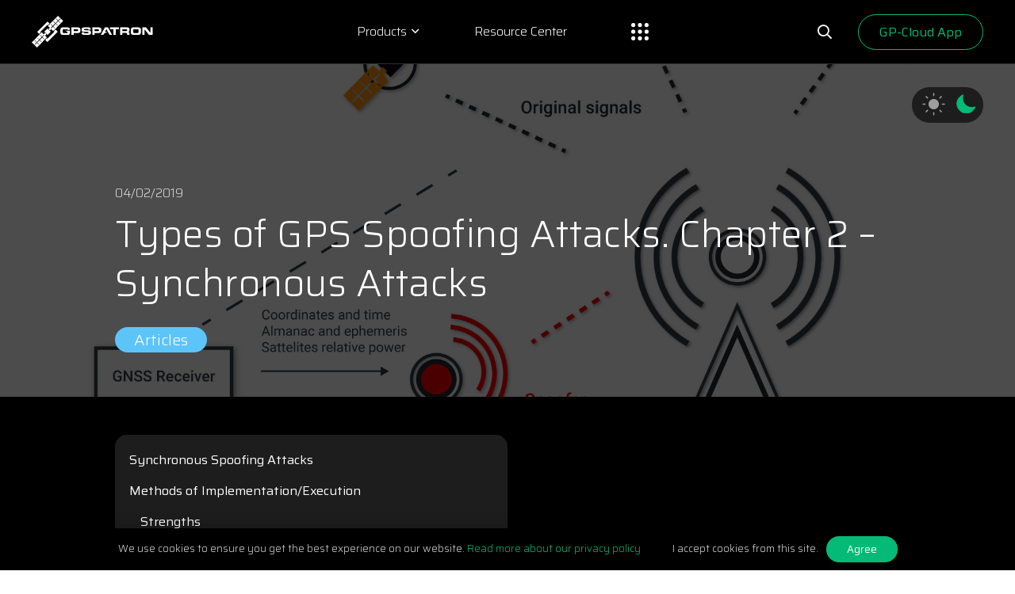

--- FILE ---
content_type: text/html; charset=UTF-8
request_url: https://gpspatron.com/spoofing-attacks-chapter-2/
body_size: 59489
content:
<!DOCTYPE HTML>
<html lang="en-US">
<head>
	<meta charset="UTF-8">
	<meta name='robots' content='index, follow, max-image-preview:large, max-snippet:-1, max-video-preview:-1' />
	<style>img:is([sizes="auto" i], [sizes^="auto," i]) { contain-intrinsic-size: 3000px 1500px }</style>
	<link rel='dns-prefetch' href='//fonts.gstatic.com'>
<link rel='dns-prefetch' href='//mc.yandex.ru'>
<link rel='dns-prefetch' href='//www.googletagmanager.com'>
<link rel='dns-prefetch' href='//www.google-analytics.com'>

	<!-- This site is optimized with the Yoast SEO plugin v24.3 - https://yoast.com/wordpress/plugins/seo/ -->
	<title>Types of GPS Spoofing Attacks. Chapter 2 – GPSPATRON.com</title>
<link rel="preload" as="font" href="https://gpspatron.com/wp-content/themes/Impreza/fonts/fa-light-300.woff2?ver=8.7" crossorigin>
<link rel="preload" as="font" href="https://gpspatron.com/wp-content/themes/Impreza/fonts/fa-regular-400.woff2?ver=8.7" crossorigin>
<link rel="preload" as="font" href="https://gpspatron.com/wp-content/themes/Impreza/fonts/fa-solid-900.woff2?ver=8.7" crossorigin>
<link rel="preload" as="font" href="https://gpspatron.com/wp-content/themes/Impreza/fonts/fa-brands-400.woff2?ver=8.7" crossorigin><link rel="preload" data-rocket-preload as="image" href="https://gpspatron.com/wp-content/uploads/2019/04/scr5.jpg" fetchpriority="high">
	<meta name="description" content="Synchronous spoofing attacks pose a significant threat for time-dependent entities. Let&#039;s discuss actual reasons why and how to protect your business." />
	<link rel="canonical" href="https://gpspatron.com/spoofing-attacks-chapter-2/" />
	<meta property="og:locale" content="en_US" />
	<meta property="og:type" content="article" />
	<meta property="og:title" content="Types of GPS Spoofing Attacks. Chapter 2 – GPSPATRON.com" />
	<meta property="og:description" content="Synchronous spoofing attacks pose a significant threat for time-dependent entities. Let&#039;s discuss actual reasons why and how to protect your business." />
	<meta property="og:url" content="https://gpspatron.com/spoofing-attacks-chapter-2/" />
	<meta property="og:site_name" content="GPSPATRON" />
	<meta property="article:published_time" content="2019-04-02T13:39:07+00:00" />
	<meta property="article:modified_time" content="2020-07-14T11:03:22+00:00" />
	<meta property="og:image" content="https://gpspatron.com/wp-content/uploads/2019/04/scr5.jpg" />
	<meta property="og:image:width" content="1920" />
	<meta property="og:image:height" content="915" />
	<meta property="og:image:type" content="image/jpeg" />
	<meta name="author" content="gpadmin" />
	<meta name="twitter:card" content="summary_large_image" />
	<meta name="twitter:label1" content="Written by" />
	<meta name="twitter:data1" content="gpadmin" />
	<meta name="twitter:label2" content="Est. reading time" />
	<meta name="twitter:data2" content="8 minutes" />
	<script type="application/ld+json" class="yoast-schema-graph">{"@context":"https://schema.org","@graph":[{"@type":"WebPage","@id":"https://gpspatron.com/spoofing-attacks-chapter-2/","url":"https://gpspatron.com/spoofing-attacks-chapter-2/","name":"Types of GPS Spoofing Attacks. Chapter 2 – GPSPATRON.com","isPartOf":{"@id":"https://gpspatron.com/#website"},"primaryImageOfPage":{"@id":"https://gpspatron.com/spoofing-attacks-chapter-2/#primaryimage"},"image":{"@id":"https://gpspatron.com/spoofing-attacks-chapter-2/#primaryimage"},"thumbnailUrl":"https://gpspatron.com/wp-content/uploads/2019/04/scr5.jpg","datePublished":"2019-04-02T13:39:07+00:00","dateModified":"2020-07-14T11:03:22+00:00","author":{"@id":"https://gpspatron.com/#/schema/person/7e44005d59e4a5cc379421c8465a4ae6"},"description":"Synchronous spoofing attacks pose a significant threat for time-dependent entities. Let's discuss actual reasons why and how to protect your business.","breadcrumb":{"@id":"https://gpspatron.com/spoofing-attacks-chapter-2/#breadcrumb"},"inLanguage":"en-US","potentialAction":[{"@type":"ReadAction","target":["https://gpspatron.com/spoofing-attacks-chapter-2/"]}]},{"@type":"ImageObject","inLanguage":"en-US","@id":"https://gpspatron.com/spoofing-attacks-chapter-2/#primaryimage","url":"https://gpspatron.com/wp-content/uploads/2019/04/scr5.jpg","contentUrl":"https://gpspatron.com/wp-content/uploads/2019/04/scr5.jpg","width":1920,"height":915,"caption":"Synchronous GNSS Spoofing Attack Method"},{"@type":"BreadcrumbList","@id":"https://gpspatron.com/spoofing-attacks-chapter-2/#breadcrumb","itemListElement":[{"@type":"ListItem","position":1,"name":"Home","item":"https://gpspatron.com/"},{"@type":"ListItem","position":2,"name":"Types of GPS Spoofing Attacks. Chapter 2 – Synchronous Attacks"}]},{"@type":"WebSite","@id":"https://gpspatron.com/#website","url":"https://gpspatron.com/","name":"GPSPATRON","description":"Real-Time GNSS Interference Detection, Classification and Localization","potentialAction":[{"@type":"SearchAction","target":{"@type":"EntryPoint","urlTemplate":"https://gpspatron.com/?s={search_term_string}"},"query-input":{"@type":"PropertyValueSpecification","valueRequired":true,"valueName":"search_term_string"}}],"inLanguage":"en-US"},{"@type":"Person","@id":"https://gpspatron.com/#/schema/person/7e44005d59e4a5cc379421c8465a4ae6","name":"gpadmin","image":{"@type":"ImageObject","inLanguage":"en-US","@id":"https://gpspatron.com/#/schema/person/image/","url":"https://secure.gravatar.com/avatar/eca4088edb6539808628bbc0a40b068b?s=96&d=mm&r=g","contentUrl":"https://secure.gravatar.com/avatar/eca4088edb6539808628bbc0a40b068b?s=96&d=mm&r=g","caption":"gpadmin"},"url":"https://gpspatron.com/author/gpadmin/"}]}</script>
	<!-- / Yoast SEO plugin. -->


<link rel='dns-prefetch' href='//fonts.googleapis.com' />
<link rel='dns-prefetch' href='//fonts.gstatic.com' />
<link rel="alternate" type="application/rss+xml" title="GPSPATRON &raquo; Feed" href="https://gpspatron.com/feed/" />
<meta name="viewport" content="width=device-width, initial-scale=1">
<meta name="SKYPE_TOOLBAR" content="SKYPE_TOOLBAR_PARSER_COMPATIBLE">
<meta name="theme-color" content="#f3f3f3">
<meta property="og:title" content="Types of GPS Spoofing Attacks. Chapter 2 – GPSPATRON.com">
<meta property="og:url" content="https://gpspatron.com/spoofing-attacks-chapter-2/">
<meta property="og:locale" content="en_US">
<meta property="og:site_name" content="GPSPATRON">
<meta property="og:type" content="article">
<meta property="og:image" content="https://gpspatron.com/wp-content/uploads/2019/04/scr5-1024x488.jpg" itemprop="image">
<style id='classic-theme-styles-inline-css'>
/*! This file is auto-generated */
.wp-block-button__link{color:#fff;background-color:#32373c;border-radius:9999px;box-shadow:none;text-decoration:none;padding:calc(.667em + 2px) calc(1.333em + 2px);font-size:1.125em}.wp-block-file__button{background:#32373c;color:#fff;text-decoration:none}
</style>
<link rel='stylesheet' id='us-fonts-css' href='https://fonts.googleapis.com/css?family=Saira%3A300%2C500%2C400%2C700&ver=6.7.4&display=swap' media='all' />
<link rel='stylesheet' id='us-style-css' href='https://gpspatron.com/wp-content/themes/Impreza/css/style.min.css?ver=8.7' media='all' />
<link rel='stylesheet' id='theme-style-css' href='https://gpspatron.com/wp-content/themes/Impreza-child/style.css?ver=8.7' media='all' />
<link rel="EditURI" type="application/rsd+xml" title="RSD" href="https://gpspatron.com/xmlrpc.php?rsd" />
        <style type="text/css" id="pf-main-css">
            
				@media screen {
					.printfriendly {
						z-index: 1000; display: flex; margin: 0px 0px 0px 0px
					}
					.printfriendly a, .printfriendly a:link, .printfriendly a:visited, .printfriendly a:hover, .printfriendly a:active {
						font-weight: 600;
						cursor: pointer;
						text-decoration: none;
						border: none;
						-webkit-box-shadow: none;
						-moz-box-shadow: none;
						box-shadow: none;
						outline:none;
						font-size: 14px !important;
						color: #3AAA11 !important;
					}
					.printfriendly.pf-alignleft {
						justify-content: start;
					}
					.printfriendly.pf-alignright {
						justify-content: end;
					}
					.printfriendly.pf-aligncenter {
						justify-content: center;
						
					}
				}

				.pf-button-img {
					border: none;
					-webkit-box-shadow: none;
					-moz-box-shadow: none;
					box-shadow: none;
					padding: 0;
					margin: 0;
					display: inline;
					vertical-align: middle;
				}

				img.pf-button-img + .pf-button-text {
					margin-left: 6px;
				}

				@media print {
					.printfriendly {
						display: none;
					}
				}
				        </style>

            
        <style type="text/css" id="pf-excerpt-styles">
          .pf-button.pf-button-excerpt {
              display: none;
           }
        </style>

            <meta name="yandex-verification" content="11d1d51e01f37f7c" />		<script>
			if ( ! /Android|webOS|iPhone|iPad|iPod|BlackBerry|IEMobile|Opera Mini/i.test( navigator.userAgent ) ) {
				var root = document.getElementsByTagName( 'html' )[ 0 ]
				root.className += " no-touch";
			}
		</script>
		<meta name="generator" content="Powered by WPBakery Page Builder - drag and drop page builder for WordPress."/>
<link rel="icon" href="https://gpspatron.com/wp-content/uploads/2017/07/Website.svg" sizes="32x32" />
<link rel="icon" href="https://gpspatron.com/wp-content/uploads/2017/07/Website.svg" sizes="192x192" />
<link rel="apple-touch-icon" href="https://gpspatron.com/wp-content/uploads/2017/07/Website.svg" />
<meta name="msapplication-TileImage" content="https://gpspatron.com/wp-content/uploads/2017/07/Website.svg" />
<style type="text/css" data-type="vc_custom-css">#mailpoet_form_1 {
    float: right;
}</style><noscript><style> .wpb_animate_when_almost_visible { opacity: 1; }</style></noscript><noscript><style id="rocket-lazyload-nojs-css">.rll-youtube-player, [data-lazy-src]{display:none !important;}</style></noscript>		<style id="us-icon-fonts">@font-face{font-display:block;font-style:normal;font-family:"fontawesome";font-weight:900;src:url("https://gpspatron.com/wp-content/themes/Impreza/fonts/fa-solid-900.woff2?ver=8.7") format("woff2"),url("https://gpspatron.com/wp-content/themes/Impreza/fonts/fa-solid-900.woff?ver=8.7") format("woff")}.fas{font-family:"fontawesome";font-weight:900}@font-face{font-display:block;font-style:normal;font-family:"fontawesome";font-weight:400;src:url("https://gpspatron.com/wp-content/themes/Impreza/fonts/fa-regular-400.woff2?ver=8.7") format("woff2"),url("https://gpspatron.com/wp-content/themes/Impreza/fonts/fa-regular-400.woff?ver=8.7") format("woff")}.far{font-family:"fontawesome";font-weight:400}@font-face{font-display:block;font-style:normal;font-family:"fontawesome";font-weight:300;src:url("https://gpspatron.com/wp-content/themes/Impreza/fonts/fa-light-300.woff2?ver=8.7") format("woff2"),url("https://gpspatron.com/wp-content/themes/Impreza/fonts/fa-light-300.woff?ver=8.7") format("woff")}.fal{font-family:"fontawesome";font-weight:300}@font-face{font-display:block;font-style:normal;font-family:"Font Awesome 5 Duotone";font-weight:900;src:url("https://gpspatron.com/wp-content/themes/Impreza/fonts/fa-duotone-900.woff2?ver=8.7") format("woff2"),url("https://gpspatron.com/wp-content/themes/Impreza/fonts/fa-duotone-900.woff?ver=8.7") format("woff")}.fad{font-family:"Font Awesome 5 Duotone";font-weight:900}.fad{position:relative}.fad:before{position:absolute}.fad:after{opacity:0.4}@font-face{font-display:block;font-style:normal;font-family:"Font Awesome 5 Brands";font-weight:400;src:url("https://gpspatron.com/wp-content/themes/Impreza/fonts/fa-brands-400.woff2?ver=8.7") format("woff2"),url("https://gpspatron.com/wp-content/themes/Impreza/fonts/fa-brands-400.woff?ver=8.7") format("woff")}.fab{font-family:"Font Awesome 5 Brands";font-weight:400}@font-face{font-display:block;font-style:normal;font-family:"Material Icons";font-weight:400;src:url("https://gpspatron.com/wp-content/themes/Impreza/fonts/material-icons.woff2?ver=8.7") format("woff2"),url("https://gpspatron.com/wp-content/themes/Impreza/fonts/material-icons.woff?ver=8.7") format("woff")}.material-icons{font-family:"Material Icons";font-weight:400}</style>
				<style id="us-theme-options-css">:root{--color-header-middle-bg:#000000;--color-header-middle-bg-grad:#000000;--color-header-middle-text:#ffffff;--color-header-middle-text-hover:#000000;--color-header-transparent-bg:transparent;--color-header-transparent-bg-grad:transparent;--color-header-transparent-text:#ffffff;--color-header-transparent-text-hover:#ffffff;--color-chrome-toolbar:#f3f3f3;--color-chrome-toolbar-grad:#f3f3f3;--color-header-top-bg:#1a1a1a;--color-header-top-bg-grad:#1a1a1a;--color-header-top-text:#ffffff;--color-header-top-text-hover:#ffffff;--color-header-top-transparent-bg:rgba(0,0,0,0.2);--color-header-top-transparent-bg-grad:rgba(0,0,0,0.2);--color-header-top-transparent-text:rgba(255,255,255,0.66);--color-header-top-transparent-text-hover:#fff;--color-content-bg:#000000;--color-content-bg-grad:#000000;--color-content-bg-alt:#f3f3f3;--color-content-bg-alt-grad:#f3f3f3;--color-content-border:#dddddd;--color-content-heading:#ffffff;--color-content-heading-grad:#ffffff;--color-content-text:#D9D9D9;--color-content-link:#04BA76;--color-content-link-hover:#04BA76;--color-content-primary:#000000;--color-content-primary-grad:#000000;--color-content-secondary:#333333;--color-content-secondary-grad:#333333;--color-content-faded:#999999;--color-content-overlay:rgba(0,0,0,0.75);--color-content-overlay-grad:rgba(0,0,0,0.75);--color-alt-content-bg:#ffffff;--color-alt-content-bg-grad:#ffffff;--color-alt-content-bg-alt:#000000;--color-alt-content-bg-alt-grad:#000000;--color-alt-content-border:#444444;--color-alt-content-heading:#000000;--color-alt-content-heading-grad:#000000;--color-alt-content-text:#525252;--color-alt-content-link:#04BA76;--color-alt-content-link-hover:#04BA76;--color-alt-content-primary:#04BA76;--color-alt-content-primary-grad:#04BA76;--color-alt-content-secondary:#f3f3f3;--color-alt-content-secondary-grad:#f3f3f3;--color-alt-content-faded:#666666;--color-alt-content-overlay:#e95095;--color-alt-content-overlay-grad:linear-gradient(135deg,#e95095,rgba(233,80,149,0.75));--color-footer-bg:#ffffff;--color-footer-bg-grad:#ffffff;--color-footer-bg-alt:#f3f3f3;--color-footer-bg-alt-grad:#f3f3f3;--color-footer-border:#dddddd;--color-footer-heading:#ccc;--color-footer-heading-grad:#ccc;--color-footer-text:#999999;--color-footer-link:#000000;--color-footer-link-hover:#000000;--color-subfooter-bg:#ffffff;--color-subfooter-bg-grad:#ffffff;--color-subfooter-bg-alt:#f3f3f3;--color-subfooter-bg-alt-grad:#f3f3f3;--color-subfooter-border:#dddddd;--color-subfooter-heading:#ccc;--color-subfooter-heading-grad:#ccc;--color-subfooter-text:#999999;--color-subfooter-link:#000000;--color-subfooter-link-hover:#000000;--color-content-primary-faded:rgba(0,0,0,0.15);--box-shadow:0 5px 15px rgba(0,0,0,.15);--box-shadow-up:0 -5px 15px rgba(0,0,0,.15);--site-content-width:1200px;--inputs-font-size:1rem;--inputs-height:2.8rem;--inputs-padding:0.8rem;--inputs-border-width:0px;--inputs-text-color:var(--color-content-text);--font-body:"Saira",sans-serif;--font-h1:"Saira",sans-serif;--font-h2:"Saira",sans-serif;--font-h3:"Saira",sans-serif;--font-h4:"Saira",sans-serif;--font-h5:"Saira",sans-serif;--font-h6:"Saira",sans-serif}html,.l-header .widget,.menu-item-object-us_page_block{font-family:var(--font-body);font-weight:300;font-size:16px;line-height:26px}h1{font-family:var(--font-h1);font-weight:300;font-size:48px;line-height:62px;letter-spacing:-0.01em;margin-bottom:1.5rem}h2{font-family:var(--font-h2);font-weight:500;font-size:32px;line-height:45px;letter-spacing:-0.02em;margin-bottom:1.5rem}h3{font-family:var(--font-h3);font-weight:400;font-size:20px;line-height:31px;letter-spacing:-0.02em;margin-bottom:1.5rem}.widgettitle,h4{font-family:var(--font-h4);font-weight:400;font-size:1.5rem;line-height:1.4;letter-spacing:-0.02em;margin-bottom:1.5rem}h5{font-family:var(--font-h5);font-weight:400;font-size:1.40rem;line-height:1.4;letter-spacing:-0.02em;margin-bottom:1.5rem}h6{font-family:var(--font-h6);font-weight:400;font-size:1.20rem;line-height:1.4;letter-spacing:-0.02em;margin-bottom:1.5rem}@media (max-width:768px){html{font-size:16px;line-height:26px}h1{font-size:28px}h1.vc_custom_heading:not([class*="us_custom_"]){font-size:28px!important}h2{font-size:2rem}h2.vc_custom_heading:not([class*="us_custom_"]){font-size:2rem!important}h3{font-size:20px}h3.vc_custom_heading:not([class*="us_custom_"]){font-size:20px!important}.widgettitle,h4{font-size:1.5rem}h4.vc_custom_heading:not([class*="us_custom_"]){font-size:1.5rem!important}h5{font-size:1.40rem}h5.vc_custom_heading:not([class*="us_custom_"]){font-size:1.40rem!important}h6{font-size:1.20rem}h6.vc_custom_heading:not([class*="us_custom_"]){font-size:1.20rem!important}}body{background:#ffffff}.l-canvas.type_boxed,.l-canvas.type_boxed .l-subheader,.l-canvas.type_boxed~.l-footer{max-width:1240px}.l-subheader-h,.l-section-h,.l-main .aligncenter,.w-tabs-section-content-h{max-width:1200px}.post-password-form{max-width:calc(1200px + 5rem)}@media screen and (max-width:1280px){.l-main .aligncenter{max-width:calc(100vw - 5rem)}}@media (min-width:1281px){body.usb_preview .hide_on_default{opacity:0.25!important}.vc_hidden-lg,body:not(.usb_preview) .hide_on_default{display:none!important}}@media (min-width:1367px) and (max-width:1280px){body.usb_preview .hide_on_laptops{opacity:0.25!important}.vc_hidden-md,body:not(.usb_preview) .hide_on_laptops{display:none!important}}@media (min-width:769px) and (max-width:1366px){body.usb_preview .hide_on_tablets{opacity:0.25!important}.vc_hidden-sm,body:not(.usb_preview) .hide_on_tablets{display:none!important}}@media (max-width:768px){body.usb_preview .hide_on_mobiles{opacity:0.25!important}.vc_hidden-xs,body:not(.usb_preview) .hide_on_mobiles{display:none!important}}@media (max-width:768px){.g-cols.type_default>div[class*="vc_col-xs-"]{margin-top:1rem;margin-bottom:1rem}.g-cols>div:not([class*="vc_col-xs-"]){width:100%;margin:0 0 1.5rem}.g-cols.reversed>div:last-of-type{order:-1}.g-cols.type_boxes>div,.g-cols.reversed>div:first-child,.g-cols:not(.reversed)>div:last-child,.g-cols>div.has_bg_color{margin-bottom:0}.vc_col-xs-1{width:8.3333%}.vc_col-xs-2{width:16.6666%}.vc_col-xs-1\/5{width:20%}.vc_col-xs-3{width:25%}.vc_col-xs-4{width:33.3333%}.vc_col-xs-2\/5{width:40%}.vc_col-xs-5{width:41.6666%}.vc_col-xs-6{width:50%}.vc_col-xs-7{width:58.3333%}.vc_col-xs-3\/5{width:60%}.vc_col-xs-8{width:66.6666%}.vc_col-xs-9{width:75%}.vc_col-xs-4\/5{width:80%}.vc_col-xs-10{width:83.3333%}.vc_col-xs-11{width:91.6666%}.vc_col-xs-12{width:100%}.vc_col-xs-offset-0{margin-left:0}.vc_col-xs-offset-1{margin-left:8.3333%}.vc_col-xs-offset-2{margin-left:16.6666%}.vc_col-xs-offset-1\/5{margin-left:20%}.vc_col-xs-offset-3{margin-left:25%}.vc_col-xs-offset-4{margin-left:33.3333%}.vc_col-xs-offset-2\/5{margin-left:40%}.vc_col-xs-offset-5{margin-left:41.6666%}.vc_col-xs-offset-6{margin-left:50%}.vc_col-xs-offset-7{margin-left:58.3333%}.vc_col-xs-offset-3\/5{margin-left:60%}.vc_col-xs-offset-8{margin-left:66.6666%}.vc_col-xs-offset-9{margin-left:75%}.vc_col-xs-offset-4\/5{margin-left:80%}.vc_col-xs-offset-10{margin-left:83.3333%}.vc_col-xs-offset-11{margin-left:91.6666%}.vc_col-xs-offset-12{margin-left:100%}}@media (min-width:769px){.vc_col-sm-1{width:8.3333%}.vc_col-sm-2{width:16.6666%}.vc_col-sm-1\/5{width:20%}.vc_col-sm-3{width:25%}.vc_col-sm-4{width:33.3333%}.vc_col-sm-2\/5{width:40%}.vc_col-sm-5{width:41.6666%}.vc_col-sm-6{width:50%}.vc_col-sm-7{width:58.3333%}.vc_col-sm-3\/5{width:60%}.vc_col-sm-8{width:66.6666%}.vc_col-sm-9{width:75%}.vc_col-sm-4\/5{width:80%}.vc_col-sm-10{width:83.3333%}.vc_col-sm-11{width:91.6666%}.vc_col-sm-12{width:100%}.vc_col-sm-offset-0{margin-left:0}.vc_col-sm-offset-1{margin-left:8.3333%}.vc_col-sm-offset-2{margin-left:16.6666%}.vc_col-sm-offset-1\/5{margin-left:20%}.vc_col-sm-offset-3{margin-left:25%}.vc_col-sm-offset-4{margin-left:33.3333%}.vc_col-sm-offset-2\/5{margin-left:40%}.vc_col-sm-offset-5{margin-left:41.6666%}.vc_col-sm-offset-6{margin-left:50%}.vc_col-sm-offset-7{margin-left:58.3333%}.vc_col-sm-offset-3\/5{margin-left:60%}.vc_col-sm-offset-8{margin-left:66.6666%}.vc_col-sm-offset-9{margin-left:75%}.vc_col-sm-offset-4\/5{margin-left:80%}.vc_col-sm-offset-10{margin-left:83.3333%}.vc_col-sm-offset-11{margin-left:91.6666%}.vc_col-sm-offset-12{margin-left:100%}}@media (min-width:1367px){.vc_col-md-1{width:8.3333%}.vc_col-md-2{width:16.6666%}.vc_col-md-1\/5{width:20%}.vc_col-md-3{width:25%}.vc_col-md-4{width:33.3333%}.vc_col-md-2\/5{width:40%}.vc_col-md-5{width:41.6666%}.vc_col-md-6{width:50%}.vc_col-md-7{width:58.3333%}.vc_col-md-3\/5{width:60%}.vc_col-md-8{width:66.6666%}.vc_col-md-9{width:75%}.vc_col-md-4\/5{width:80%}.vc_col-md-10{width:83.3333%}.vc_col-md-11{width:91.6666%}.vc_col-md-12{width:100%}.vc_col-md-offset-0{margin-left:0}.vc_col-md-offset-1{margin-left:8.3333%}.vc_col-md-offset-2{margin-left:16.6666%}.vc_col-md-offset-1\/5{margin-left:20%}.vc_col-md-offset-3{margin-left:25%}.vc_col-md-offset-4{margin-left:33.3333%}.vc_col-md-offset-2\/5{margin-left:40%}.vc_col-md-offset-5{margin-left:41.6666%}.vc_col-md-offset-6{margin-left:50%}.vc_col-md-offset-7{margin-left:58.3333%}.vc_col-md-offset-3\/5{margin-left:60%}.vc_col-md-offset-8{margin-left:66.6666%}.vc_col-md-offset-9{margin-left:75%}.vc_col-md-offset-4\/5{margin-left:80%}.vc_col-md-offset-10{margin-left:83.3333%}.vc_col-md-offset-11{margin-left:91.6666%}.vc_col-md-offset-12{margin-left:100%}}@media (min-width:1281px){.vc_col-lg-1{width:8.3333%}.vc_col-lg-2{width:16.6666%}.vc_col-lg-1\/5{width:20%}.vc_col-lg-3{width:25%}.vc_col-lg-4{width:33.3333%}.vc_col-lg-2\/5{width:40%}.vc_col-lg-5{width:41.6666%}.vc_col-lg-6{width:50%}.vc_col-lg-7{width:58.3333%}.vc_col-lg-3\/5{width:60%}.vc_col-lg-8{width:66.6666%}.vc_col-lg-9{width:75%}.vc_col-lg-4\/5{width:80%}.vc_col-lg-10{width:83.3333%}.vc_col-lg-11{width:91.6666%}.vc_col-lg-12{width:100%}.vc_col-lg-offset-0{margin-left:0}.vc_col-lg-offset-1{margin-left:8.3333%}.vc_col-lg-offset-2{margin-left:16.6666%}.vc_col-lg-offset-1\/5{margin-left:20%}.vc_col-lg-offset-3{margin-left:25%}.vc_col-lg-offset-4{margin-left:33.3333%}.vc_col-lg-offset-2\/5{margin-left:40%}.vc_col-lg-offset-5{margin-left:41.6666%}.vc_col-lg-offset-6{margin-left:50%}.vc_col-lg-offset-7{margin-left:58.3333%}.vc_col-lg-offset-3\/5{margin-left:60%}.vc_col-lg-offset-8{margin-left:66.6666%}.vc_col-lg-offset-9{margin-left:75%}.vc_col-lg-offset-4\/5{margin-left:80%}.vc_col-lg-offset-10{margin-left:83.3333%}.vc_col-lg-offset-11{margin-left:91.6666%}.vc_col-lg-offset-12{margin-left:100%}}@media (min-width:769px) and (max-width:1366px){.g-cols.via_flex.type_default>div[class*="vc_col-md-"],.g-cols.via_flex.type_default>div[class*="vc_col-lg-"]{margin-top:1rem;margin-bottom:1rem}}@media (min-width:1367px) and (max-width:1280px){.g-cols.via_flex.type_default>div[class*="vc_col-lg-"]{margin-top:1rem;margin-bottom:1rem}}@media (max-width:767px){.l-canvas{overflow:hidden}.g-cols.stacking_default.reversed>div:last-of-type{order:-1}.g-cols.stacking_default.via_flex>div:not([class*=" vc_col-"]){width:100%;margin:0 0 1.5rem}.g-cols.stacking_default.via_grid.mobiles-cols_1{grid-template-columns:100%}.g-cols.stacking_default.via_flex.type_boxes>div,.g-cols.stacking_default.via_flex.reversed>div:first-child,.g-cols.stacking_default.via_flex:not(.reversed)>div:last-child,.g-cols.stacking_default.via_flex>div.has_bg_color{margin-bottom:0}.g-cols.stacking_default.via_flex.type_default>.wpb_column.stretched{margin-left:-1rem;margin-right:-1rem}.g-cols.stacking_default.via_grid.mobiles-cols_1>.wpb_column.stretched,.g-cols.stacking_default.via_flex.type_boxes>.wpb_column.stretched{margin-left:-2.5rem;margin-right:-2.5rem;width:auto}.vc_column-inner.type_sticky>.wpb_wrapper,.vc_column_container.type_sticky>.vc_column-inner{top:0!important}}@media (min-width:768px){body:not(.rtl) .l-section.for_sidebar.at_left>div>.l-sidebar,.rtl .l-section.for_sidebar.at_right>div>.l-sidebar{order:-1}.vc_column_container.type_sticky>.vc_column-inner,.vc_column-inner.type_sticky>.wpb_wrapper{position:-webkit-sticky;position:sticky}.l-section.type_sticky{position:-webkit-sticky;position:sticky;top:0;z-index:11;transform:translateZ(0); transition:top 0.3s cubic-bezier(.78,.13,.15,.86) 0.1s}.admin-bar .l-section.type_sticky{top:32px}.l-section.type_sticky>.l-section-h{transition:padding-top 0.3s}.header_hor .l-header.pos_fixed:not(.down)~.l-main .l-section.type_sticky:not(:first-of-type){top:var(--header-sticky-height)}.admin-bar.header_hor .l-header.pos_fixed:not(.down)~.l-main .l-section.type_sticky:not(:first-of-type){top:calc( var(--header-sticky-height) + 32px )}.header_hor .l-header.pos_fixed.sticky:not(.down)~.l-main .l-section.type_sticky:first-of-type>.l-section-h{padding-top:var(--header-sticky-height)}}@media screen and (min-width:1280px){.g-cols.via_flex.type_default>.wpb_column.stretched:first-of-type{margin-left:calc( var(--site-content-width) / 2 + 0px / 2 + 1.5rem - 50vw)}.g-cols.via_flex.type_default>.wpb_column.stretched:last-of-type{margin-right:calc( var(--site-content-width) / 2 + 0px / 2 + 1.5rem - 50vw)}.l-main .alignfull, .w-separator.width_screen,.g-cols.via_grid>.wpb_column.stretched:first-of-type,.g-cols.via_flex.type_boxes>.wpb_column.stretched:first-of-type{margin-left:calc( var(--site-content-width) / 2 + 0px / 2 - 50vw )}.l-main .alignfull, .w-separator.width_screen,.g-cols.via_grid>.wpb_column.stretched:last-of-type,.g-cols.via_flex.type_boxes>.wpb_column.stretched:last-of-type{margin-right:calc( var(--site-content-width) / 2 + 0px / 2 - 50vw )}}@media (max-width:768px){.w-form-row.for_submit .w-btn{font-size:var(--btn-size-mobiles)!important}}a,button,input[type="submit"],.ui-slider-handle{outline:none!important}.w-toplink,.w-header-show{background:rgba(0,0,0,0.3)}.no-touch .w-toplink.active:hover,.no-touch .w-header-show:hover{background:var(--color-content-primary-grad)}button[type="submit"]:not(.w-btn),input[type="submit"]:not(.w-btn),.us-nav-style_1>*,.navstyle_1>.owl-nav div,.us-btn-style_1{font-family:var(--font-body);font-size:20px;line-height:1.20!important;font-weight:400;font-style:normal;text-transform:none;letter-spacing:0em;border-radius:1.60em;padding:0.7em 2em;background:#04BA76;border-color:#ffffff;color:#ffffff!important;box-shadow:0px 0em 0em 0px #bfbfbf}button[type="submit"]:not(.w-btn):before,input[type="submit"]:not(.w-btn),.us-nav-style_1>*:before,.navstyle_1>.owl-nav div:before,.us-btn-style_1:before{border-width:0px}.no-touch button[type="submit"]:not(.w-btn):hover,.no-touch input[type="submit"]:not(.w-btn):hover,.us-nav-style_1>span.current,.no-touch .us-nav-style_1>a:hover,.no-touch .navstyle_1>.owl-nav div:hover,.no-touch .us-btn-style_1:hover{box-shadow:0px 0em 0em 0px #bfbfbf;background:#ffffff;border-color:#04BA76;color:#04BA76!important}.us-nav-style_1>*{min-width:calc(1.20em + 2 * 0.7em)}.us-nav-style_26>*,.navstyle_26>.owl-nav div,.us-btn-style_26{font-family:var(--font-body);font-size:20px;line-height:22px!important;font-weight:300;font-style:normal;text-transform:none;letter-spacing:0em;border-radius:0em;padding:0.3em 1.20em;background:#04BA76;border-color:#ffffff;color:#ffffff!important;box-shadow:0px 0em 0em 0px #bfbfbf}.us-nav-style_26>*:before,.navstyle_26>.owl-nav div:before,.us-btn-style_26:before{border-width:0px}.us-nav-style_26>span.current,.no-touch .us-nav-style_26>a:hover,.no-touch .navstyle_26>.owl-nav div:hover,.no-touch .us-btn-style_26:hover{box-shadow:0px 0em 0em 0px #bfbfbf;background:#ffffff;border-color:#04BA76;color:#04BA76!important}.us-nav-style_26>*{min-width:calc(22px + 2 * 0.3em)}.us-nav-style_2>*,.navstyle_2>.owl-nav div,.us-btn-style_2{font-family:var(--font-body);font-size:20px;line-height:1.2!important;font-weight:400;font-style:normal;text-transform:none;letter-spacing:0em;border-radius:1.60em;padding:0.7em 2em;background:#ffffff;border-color:#04BA76;color:#04BA76!important}.us-nav-style_2>*:before,.navstyle_2>.owl-nav div:before,.us-btn-style_2:before{border-width:1px}.us-nav-style_2>span.current,.no-touch .us-nav-style_2>a:hover,.no-touch .navstyle_2>.owl-nav div:hover,.no-touch .us-btn-style_2:hover{background:#04BA76;border-color:transparent;color:#ffffff!important}.us-nav-style_2>*{min-width:calc(1.2em + 2 * 0.7em)}.us-nav-style_25>*,.navstyle_25>.owl-nav div,.us-btn-style_25{font-family:var(--font-body);font-size:20px;line-height:1.20!important;font-weight:400;font-style:normal;text-transform:none;letter-spacing:0em;border-radius:1.40em;padding:0.7em 2em;background:transparent;border-color:#04BA76;color:#04BA76!important}.us-nav-style_25>*:before,.navstyle_25>.owl-nav div:before,.us-btn-style_25:before{border-width:1px}.us-nav-style_25>span.current,.no-touch .us-nav-style_25>a:hover,.no-touch .navstyle_25>.owl-nav div:hover,.no-touch .us-btn-style_25:hover{background:#04BA76;border-color:transparent;color:#ffffff!important}.us-nav-style_25>*{min-width:calc(1.20em + 2 * 0.7em)}.us-nav-style_27>*,.navstyle_27>.owl-nav div,.us-btn-style_27{font-family:var(--font-body);font-size:12px;line-height:18.89px!important;font-weight:500;font-style:normal;text-transform:uppercase;letter-spacing:0.1em;border-radius:1.60em;padding:0.7em 2em;background:#2E2E2E;border-color:#2E2E2E;color:#04BA76!important}.us-nav-style_27>*:before,.navstyle_27>.owl-nav div:before,.us-btn-style_27:before{border-width:1px}.us-nav-style_27>span.current,.no-touch .us-nav-style_27>a:hover,.no-touch .navstyle_27>.owl-nav div:hover,.no-touch .us-btn-style_27:hover{background:#04BA76;border-color:#04BA76;color:#ffffff!important}.us-nav-style_27>*{min-width:calc(18.89px + 2 * 0.7em)}.us-nav-style_28>*,.navstyle_28>.owl-nav div,.us-btn-style_28{font-family:var(--font-body);font-size:12px;line-height:18.89px!important;font-weight:500;font-style:normal;text-transform:uppercase;letter-spacing:0.1em;border-radius:1.60em;padding:0.7em 2em;background:#ffffff;border-color:#ffffff;color:#04BA76!important}.us-nav-style_28>*:before,.navstyle_28>.owl-nav div:before,.us-btn-style_28:before{border-width:1px}.us-nav-style_28>span.current,.no-touch .us-nav-style_28>a:hover,.no-touch .navstyle_28>.owl-nav div:hover,.no-touch .us-btn-style_28:hover{background:#04BA76;border-color:#04BA76;color:#ffffff!important}.us-nav-style_28>*{min-width:calc(18.89px + 2 * 0.7em)}.us-nav-style_3>*,.navstyle_3>.owl-nav div,.us-btn-style_3{font-family:var(--font-body);font-size:16px;line-height:1.2!important;font-weight:600;font-style:normal;text-transform:uppercase;letter-spacing:0em;border-radius:0.3em;padding:0.8em 1.8em;background:transparent;border-color:transparent;color:rgba(233,80,149,0.00)!important;box-shadow:0px 0em 0em 0px rgba(0,0,0,0.00)}.us-nav-style_3>*:before,.navstyle_3>.owl-nav div:before,.us-btn-style_3:before{border-width:2px}.us-nav-style_3>span.current,.no-touch .us-nav-style_3>a:hover,.no-touch .navstyle_3>.owl-nav div:hover,.no-touch .us-btn-style_3:hover{background:linear-gradient(135deg,#e95095,#7049ba);border-color:rgba(233,80,149,0.00)}.us-nav-style_3>*{min-width:calc(1.2em + 2 * 0.8em)}.us-btn-style_3{overflow:hidden;-webkit-transform:translateZ(0)}.us-btn-style_3>*{position:relative;z-index:1}.no-touch .us-btn-style_3:hover{background:transparent}.no-touch .us-btn-style_3:after{content:"";position:absolute;top:0;left:0;right:0;height:0;transition:height 0.3s;background:linear-gradient(135deg,#e95095,#7049ba)}.no-touch .us-btn-style_3:hover:after{height:100%}.us-nav-style_4>*,.navstyle_4>.owl-nav div,.us-btn-style_4{font-family:var(--font-body);font-size:16px;line-height:1.2!important;font-weight:700;font-style:normal;text-transform:uppercase;letter-spacing:0em;border-radius:0.3em;padding:0.8em 1.8em;background:#ffffff;border-color:transparent;color:#333333!important;box-shadow:0px 0em 0em 0px rgba(0,0,0,0.2)}.us-nav-style_4>*:before,.navstyle_4>.owl-nav div:before,.us-btn-style_4:before{border-width:3px}.us-nav-style_4>span.current,.no-touch .us-nav-style_4>a:hover,.no-touch .navstyle_4>.owl-nav div:hover,.no-touch .us-btn-style_4:hover{box-shadow:0px 0em 0em 0px rgba(0,0,0,0.2);background:transparent;border-color:#ffffff;color:#ffffff!important}.us-nav-style_4>*{min-width:calc(1.2em + 2 * 0.8em)}.us-nav-style_7>*,.navstyle_7>.owl-nav div,.us-btn-style_7{font-family:var(--font-body);font-size:16px;line-height:1.2!important;font-weight:600;font-style:normal;text-transform:uppercase;letter-spacing:0em;border-radius:0.3em;padding:0.8em 1.8em;background:#7049ba;border-color:transparent;color:#ffffff!important;box-shadow:0px 0em 0em 0px rgba(0,0,0,0.2)}.us-nav-style_7>*:before,.navstyle_7>.owl-nav div:before,.us-btn-style_7:before{border-width:2px}.us-nav-style_7>span.current,.no-touch .us-nav-style_7>a:hover,.no-touch .navstyle_7>.owl-nav div:hover,.no-touch .us-btn-style_7:hover{box-shadow:0px 0em 0em 0px rgba(0,0,0,0.2);background:#5a3b94;border-color:transparent;color:#ffffff!important}.us-nav-style_7>*{min-width:calc(1.2em + 2 * 0.8em)}.us-btn-style_7{overflow:hidden;-webkit-transform:translateZ(0)}.us-btn-style_7>*{position:relative;z-index:1}.no-touch .us-btn-style_7:hover{background:#7049ba}.no-touch .us-btn-style_7:after{content:"";position:absolute;top:0;left:0;right:0;height:0;transition:height 0.3s;background:#5a3b94}.no-touch .us-btn-style_7:hover:after{height:100%}.us-nav-style_8>*,.navstyle_8>.owl-nav div,.us-btn-style_8{font-family:var(--font-body);font-size:16px;line-height:1.2!important;font-weight:600;font-style:normal;text-transform:uppercase;letter-spacing:0em;border-radius:0.3em;padding:0.8em 1.8em;background:transparent;border-color:#ffffff;color:#ffffff!important;box-shadow:0px 0em 0em 0px rgba(0,0,0,0.2)}.us-nav-style_8>*:before,.navstyle_8>.owl-nav div:before,.us-btn-style_8:before{border-width:2px}.us-nav-style_8>span.current,.no-touch .us-nav-style_8>a:hover,.no-touch .navstyle_8>.owl-nav div:hover,.no-touch .us-btn-style_8:hover{box-shadow:0px 0em 0em 0px rgba(0,0,0,0.2);background:#ffffff;border-color:#ffffff;color:#333333!important}.us-nav-style_8>*{min-width:calc(1.2em + 2 * 0.8em)}.us-btn-style_8{overflow:hidden;-webkit-transform:translateZ(0)}.us-btn-style_8>*{position:relative;z-index:1}.no-touch .us-btn-style_8:hover{background:transparent}.no-touch .us-btn-style_8:after{content:"";position:absolute;top:0;left:0;right:0;height:0;transition:height 0.3s;background:#ffffff}.no-touch .us-btn-style_8:hover:after{height:100%}.us-nav-style_11>*,.navstyle_11>.owl-nav div,.us-btn-style_11{font-family:var(--font-body);font-size:16px;line-height:1.2!important;font-weight:400;font-style:normal;text-transform:none;letter-spacing:0em;border-radius:1.40em;padding:0.7em 2em;background:transparent;border-color:#1a1a1a;color:#1a1a1a!important;box-shadow:0px 0em 0em 0px rgba(0,0,0,0.2)}.us-nav-style_11>*:before,.navstyle_11>.owl-nav div:before,.us-btn-style_11:before{border-width:1px}.us-nav-style_11>span.current,.no-touch .us-nav-style_11>a:hover,.no-touch .navstyle_11>.owl-nav div:hover,.no-touch .us-btn-style_11:hover{box-shadow:0px 0em 0em 0px rgba(0,0,0,0.2);background:#04BA76;border-color:#04BA76;color:#ffffff!important}.us-nav-style_11>*{min-width:calc(1.2em + 2 * 0.7em)}.us-nav-style_15>*,.navstyle_15>.owl-nav div,.us-btn-style_15{font-family:Courier New,Courier,monospace;font-size:16px;line-height:1.2!important;font-weight:700;font-style:normal;text-transform:uppercase;letter-spacing:0.11em;border-radius:0em;padding:1.2em 2.5em;background:transparent;border-image:linear-gradient(90deg,#2871e4,#e40d75) 1;color:#2871e4!important}.us-nav-style_15>*:before,.navstyle_15>.owl-nav div:before,.us-btn-style_15:before{border-width:2px}.us-nav-style_15>span.current,.no-touch .us-nav-style_15>a:hover,.no-touch .navstyle_15>.owl-nav div:hover,.no-touch .us-btn-style_15:hover{box-shadow:0px 0.25em 0.5em 0px rgba(228,13,117,0.30);background:transparent;border-image:linear-gradient(90deg,#2871e4,#e40d75) 1;color:#e40d75!important}.us-nav-style_15>*{min-width:calc(1.2em + 2 * 1.2em)}.us-nav-style_16>*,.navstyle_16>.owl-nav div,.us-btn-style_16{font-family:var(--font-body);font-size:20px;line-height:1.20!important;font-weight:400;font-style:normal;text-transform:none;letter-spacing:0em;border-radius:1.6em;padding:0.7em 2em;background:#04BA76;border-color:transparent;color:#ffffff!important;box-shadow:0px 0em 0em 0px #bfbfbf}.us-nav-style_16>*:before,.navstyle_16>.owl-nav div:before,.us-btn-style_16:before{border-width:1px}.us-nav-style_16>span.current,.no-touch .us-nav-style_16>a:hover,.no-touch .navstyle_16>.owl-nav div:hover,.no-touch .us-btn-style_16:hover{box-shadow:0px 0em 0em 0px #bfbfbf;background:#ffffff;border-color:#04BA76;color:#04BA76!important}.us-nav-style_16>*{min-width:calc(1.20em + 2 * 0.7em)}.us-nav-style_17>*,.navstyle_17>.owl-nav div,.us-btn-style_17{font-family:var(--font-body);font-size:20px;line-height:1.2!important;font-weight:400;font-style:normal;text-transform:none;letter-spacing:0em;border-radius:1.6em;padding:0.7em 2em;background:#ffffff;border-color:#04BA76;color:#04BA76!important;box-shadow:0px 0em 0em 0px rgba(0,0,0,0.2)}.us-nav-style_17>*:before,.navstyle_17>.owl-nav div:before,.us-btn-style_17:before{border-width:1px}.us-nav-style_17>span.current,.no-touch .us-nav-style_17>a:hover,.no-touch .navstyle_17>.owl-nav div:hover,.no-touch .us-btn-style_17:hover{box-shadow:0px 0em 0em 0px rgba(0,0,0,0.2);background:#04BA76;border-color:#ffffff;color:#ffffff!important}.us-nav-style_17>*{min-width:calc(1.2em + 2 * 0.7em)}.us-nav-style_18>*,.navstyle_18>.owl-nav div,.us-btn-style_18{font-family:Verdana,Geneva,sans-serif;font-size:16px;line-height:1.2!important;font-weight:700;font-style:normal;text-transform:uppercase;letter-spacing:0.2em;border-radius:0em;padding:0.8em 1.3em;background:linear-gradient(90deg,#ca416f,#edd37f);border-color:transparent;color:#ffffff!important;box-shadow:0px 0em 0em 0px rgba(0,0,0,0.2)}.us-nav-style_18>*:before,.navstyle_18>.owl-nav div:before,.us-btn-style_18:before{border-width:3px}.us-nav-style_18>span.current,.no-touch .us-nav-style_18>a:hover,.no-touch .navstyle_18>.owl-nav div:hover,.no-touch .us-btn-style_18:hover{box-shadow:0px 0.35em 0.7em 0px rgba(202,65,111,0.25);background:linear-gradient(90deg,#ca416f,#edd37f);border-color:transparent;color:#ffffff!important}.us-nav-style_18>*{min-width:calc(1.2em + 2 * 0.8em)}.us-btn-style_18{overflow:hidden;-webkit-transform:translateZ(0)}.us-btn-style_18>*{position:relative;z-index:1}.no-touch .us-btn-style_18:hover{background:linear-gradient(90deg,#ca416f,#edd37f)}.no-touch .us-btn-style_18:after{content:"";position:absolute;top:0;left:0;right:0;bottom:0;opacity:0;transition:opacity 0.3s;background:linear-gradient(90deg,#ca416f,#edd37f)}.no-touch .us-btn-style_18:hover:after{opacity:1}.us-nav-style_19>*,.navstyle_19>.owl-nav div,.us-btn-style_19{font-family:var(--font-body);font-size:16px;line-height:1.2!important;font-weight:600;font-style:normal;text-transform:none;letter-spacing:0em;border-radius:0em;padding:0.9em 1.8em;background:#c266d3;border-color:#c266d3;color:#ffffff!important;box-shadow:0px 0em 0em 0px rgba(0,0,0,0.2)}.us-nav-style_19>*:before,.navstyle_19>.owl-nav div:before,.us-btn-style_19:before{border-width:2px}.us-nav-style_19>span.current,.no-touch .us-nav-style_19>a:hover,.no-touch .navstyle_19>.owl-nav div:hover,.no-touch .us-btn-style_19:hover{box-shadow:0px 0.75em 1.5em 0px rgba(194,102,211,0.55);background:transparent;border-color:#c266d3;color:#c266d3!important}.us-nav-style_19>*{min-width:calc(1.2em + 2 * 0.9em)}.us-btn-style_19{overflow:hidden;-webkit-transform:translateZ(0)}.us-btn-style_19>*{position:relative;z-index:1}.no-touch .us-btn-style_19:hover{background:transparent}.no-touch .us-btn-style_19:after{content:"";position:absolute;top:0;left:0;right:0;height:0;transition:height 0.3s;background:transparent}.no-touch .us-btn-style_19:hover:after{height:100%}.us-nav-style_20>*,.navstyle_20>.owl-nav div,.us-btn-style_20{font-family:var(--font-body);font-size:16px;line-height:1.2!important;font-weight:400;font-style:normal;text-transform:uppercase;letter-spacing:0em;border-radius:0.5em;padding:1.2000000000000002em 1.8em;background:linear-gradient(20deg,#27c5c4,#f21f9e);border-color:transparent;color:#ffffff!important;box-shadow:0px 0.25em 0.5em 0px #999999}.us-nav-style_20>*:before,.navstyle_20>.owl-nav div:before,.us-btn-style_20:before{border-width:0px}.us-nav-style_20>span.current,.no-touch .us-nav-style_20>a:hover,.no-touch .navstyle_20>.owl-nav div:hover,.no-touch .us-btn-style_20:hover{box-shadow:0px 0.5em 1em 0px #999999;background:linear-gradient(20deg,#f21f9e,#27c5c4);border-color:transparent;color:#ffffff!important}.us-nav-style_20>*{min-width:calc(1.2em + 2 * 1.2000000000000002em)}.us-btn-style_20{overflow:hidden;-webkit-transform:translateZ(0)}.us-btn-style_20>*{position:relative;z-index:1}.no-touch .us-btn-style_20:hover{background:linear-gradient(20deg,#27c5c4,#f21f9e)}.no-touch .us-btn-style_20:after{content:"";position:absolute;top:0;left:0;right:0;bottom:0;opacity:0;transition:opacity 0.3s;background:linear-gradient(20deg,#f21f9e,#27c5c4)}.no-touch .us-btn-style_20:hover:after{opacity:1}.us-nav-style_21>*,.navstyle_21>.owl-nav div,.us-btn-style_21{font-family:var(--font-body);font-size:16px;line-height:1.2!important;font-weight:700;font-style:normal;text-transform:none;letter-spacing:0em;border-radius:0em;padding:1.2000000000000002em 2em;background:linear-gradient(90deg,#00b7ed,#08d4b4);border-color:transparent;color:#ffffff!important;box-shadow:0px 0.25em 0.5em 0px rgba(0,183,237,0.5)}.us-nav-style_21>*:before,.navstyle_21>.owl-nav div:before,.us-btn-style_21:before{border-width:5px}.us-nav-style_21>span.current,.no-touch .us-nav-style_21>a:hover,.no-touch .navstyle_21>.owl-nav div:hover,.no-touch .us-btn-style_21:hover{box-shadow:0px 0.5em 1em 0px rgba(0,183,237,0.5);background:linear-gradient(90deg,#00b7ed,#08d4b4);border-color:transparent;color:#ffffff!important}.us-nav-style_21>*{min-width:calc(1.2em + 2 * 1.2000000000000002em)}.us-btn-style_21{overflow:hidden;-webkit-transform:translateZ(0)}.us-btn-style_21>*{position:relative;z-index:1}.no-touch .us-btn-style_21:hover{background:linear-gradient(90deg,#00b7ed,#08d4b4)}.no-touch .us-btn-style_21:after{content:"";position:absolute;top:0;left:0;right:0;bottom:0;opacity:0;transition:opacity 0.3s;background:linear-gradient(90deg,#00b7ed,#08d4b4)}.no-touch .us-btn-style_21:hover:after{opacity:1}.us-nav-style_22>*,.navstyle_22>.owl-nav div,.us-btn-style_22{font-family:var(--font-body);font-size:16px;line-height:1.2!important;font-weight:400;font-style:normal;text-transform:uppercase;letter-spacing:0em;border-radius:4em;padding:0.8em 0.8em;background:#ffffff;border-color:transparent;color:#333333!important;box-shadow:0px 0.25em 0.5em 0px rgba(0,0,0,0.2)}.us-nav-style_22>*:before,.navstyle_22>.owl-nav div:before,.us-btn-style_22:before{border-width:3px}.us-nav-style_22>span.current,.no-touch .us-nav-style_22>a:hover,.no-touch .navstyle_22>.owl-nav div:hover,.no-touch .us-btn-style_22:hover{box-shadow:0px 0em 0em 0px rgba(0,0,0,0.2);background:transparent;border-color:#7049ba;color:#7049ba!important}.us-nav-style_22>*{min-width:calc(1.2em + 2 * 0.8em)}.us-nav-style_23>*,.navstyle_23>.owl-nav div,.us-btn-style_23{font-family:var(--font-body);font-size:16px;line-height:1.2!important;font-weight:400;font-style:normal;text-transform:uppercase;letter-spacing:0em;border-radius:0em;padding:0.8em 0.8em;background:transparent;border-color:#333333;color:#e95095!important;box-shadow:0px 0em 0em 0px rgba(0,0,0,0.2)}.us-nav-style_23>*:before,.navstyle_23>.owl-nav div:before,.us-btn-style_23:before{border-width:4px}.us-nav-style_23>span.current,.no-touch .us-nav-style_23>a:hover,.no-touch .navstyle_23>.owl-nav div:hover,.no-touch .us-btn-style_23:hover{box-shadow:0px 0.5em 1em 0px rgba(233,80,149,0.70);background:#e95095;border-color:transparent;color:#ffffff!important}.us-nav-style_23>*{min-width:calc(1.2em + 2 * 0.8em)}.us-nav-style_24>*,.navstyle_24>.owl-nav div,.us-btn-style_24{font-family:var(--font-body);font-size:16px;line-height:1.2!important;font-weight:400;font-style:normal;text-transform:uppercase;letter-spacing:0em;border-radius:0.5em;padding:0.8em 0.8em;background:#00abc2;border-color:transparent;color:#ffffff!important;box-shadow:0px 0em 0em 0px rgba(0,0,0,0.2)}.us-nav-style_24>*:before,.navstyle_24>.owl-nav div:before,.us-btn-style_24:before{border-width:2px}.us-nav-style_24>span.current,.no-touch .us-nav-style_24>a:hover,.no-touch .navstyle_24>.owl-nav div:hover,.no-touch .us-btn-style_24:hover{box-shadow:0px 0em 0em 0px rgba(0,0,0,0.2);background:#7049ba;border-color:transparent;color:#ffffff!important}.us-nav-style_24>*{min-width:calc(1.2em + 2 * 0.8em)}.us-btn-style_24{overflow:hidden;-webkit-transform:translateZ(0)}.us-btn-style_24>*{position:relative;z-index:1}.no-touch .us-btn-style_24:hover{background:#00abc2}.no-touch .us-btn-style_24:after{content:"";position:absolute;top:0;left:0;right:0;height:0;transition:height 0.3s;background:#7049ba}.no-touch .us-btn-style_24:hover:after{height:100%}.w-filter.state_desktop.style_drop_default .w-filter-item-title,.select2-selection,select,textarea,input:not([type="submit"]),.w-form-checkbox,.w-form-radio{font-weight:400;letter-spacing:0em;border-radius:0.3rem;background:var(--color-content-bg-alt);border-color:var(--color-content-border);color:var(--color-content-text);box-shadow:0px 1px 0px 0px rgba(0,0,0,0.08) inset}.w-filter.state_desktop.style_drop_default .w-filter-item-title:focus,.select2-container--open .select2-selection,select:focus,textarea:focus,input:not([type="submit"]):focus,input:focus + .w-form-checkbox,input:focus + .w-form-radio{box-shadow:0px 0px 0px 2px var(--color-content-primary)}.w-form-row.move_label .w-form-row-label{font-size:1rem;top:calc(2.8rem/2 + 0px - 0.7em);margin:0 0.8rem;background-color:var(--color-content-bg-alt);color:var(--color-content-text)}.w-form-row.with_icon.move_label .w-form-row-label{margin-left:calc(1.6em + 0.8rem)}.color_alternate input:not([type="submit"]),.color_alternate textarea,.color_alternate select,.color_alternate .w-form-checkbox,.color_alternate .w-form-radio,.color_alternate .move_label .w-form-row-label{background:var(--color-alt-content-bg-alt-grad)}.color_footer-top input:not([type="submit"]),.color_footer-top textarea,.color_footer-top select,.color_footer-top .w-form-checkbox,.color_footer-top .w-form-radio,.color_footer-top .w-form-row.move_label .w-form-row-label{background:var(--color-subfooter-bg-alt-grad)}.color_footer-bottom input:not([type="submit"]),.color_footer-bottom textarea,.color_footer-bottom select,.color_footer-bottom .w-form-checkbox,.color_footer-bottom .w-form-radio,.color_footer-bottom .w-form-row.move_label .w-form-row-label{background:var(--color-footer-bg-alt-grad)}.color_alternate input:not([type="submit"]),.color_alternate textarea,.color_alternate select,.color_alternate .w-form-checkbox,.color_alternate .w-form-radio{border-color:var(--color-alt-content-border)}.color_footer-top input:not([type="submit"]),.color_footer-top textarea,.color_footer-top select,.color_footer-top .w-form-checkbox,.color_footer-top .w-form-radio{border-color:var(--color-subfooter-border)}.color_footer-bottom input:not([type="submit"]),.color_footer-bottom textarea,.color_footer-bottom select,.color_footer-bottom .w-form-checkbox,.color_footer-bottom .w-form-radio{border-color:var(--color-footer-border)}.color_alternate input:not([type="submit"]),.color_alternate textarea,.color_alternate select,.color_alternate .w-form-checkbox,.color_alternate .w-form-radio,.color_alternate .w-form-row-field>i,.color_alternate .w-form-row-field:after,.color_alternate .widget_search form:after,.color_footer-top input:not([type="submit"]),.color_footer-top textarea,.color_footer-top select,.color_footer-top .w-form-checkbox,.color_footer-top .w-form-radio,.color_footer-top .w-form-row-field>i,.color_footer-top .w-form-row-field:after,.color_footer-top .widget_search form:after,.color_footer-bottom input:not([type="submit"]),.color_footer-bottom textarea,.color_footer-bottom select,.color_footer-bottom .w-form-checkbox,.color_footer-bottom .w-form-radio,.color_footer-bottom .w-form-row-field>i,.color_footer-bottom .w-form-row-field:after,.color_footer-bottom .widget_search form:after{color:inherit}.style_phone6-1>*{background-image:url(https://gpspatron.com/wp-content/themes/Impreza/img/phone-6-black-real.png)}.style_phone6-2>*{background-image:url(https://gpspatron.com/wp-content/themes/Impreza/img/phone-6-white-real.png)}.style_phone6-3>*{background-image:url(https://gpspatron.com/wp-content/themes/Impreza/img/phone-6-black-flat.png)}.style_phone6-4>*{background-image:url(https://gpspatron.com/wp-content/themes/Impreza/img/phone-6-white-flat.png)}.leaflet-default-icon-path{background-image:url(https://gpspatron.com/wp-content/themes/Impreza/common/css/vendor/images/marker-icon.png)}.header_hor .w-nav.type_desktop .menu-item-19891 .w-nav-list.level_2{left:0;right:0;transform-origin:50% 0;margin:0 -50vw;padding:0px 50vw}.header_hor .w-nav.type_desktop .menu-item-19891{position:static}</style>
				<style id="us-header-css"> .l-subheader.at_middle,.l-subheader.at_middle .w-dropdown-list,.l-subheader.at_middle .type_mobile .w-nav-list.level_1{background:var(--color-header-middle-bg);color:var(--color-header-middle-text)}.no-touch .l-subheader.at_middle a:hover,.no-touch .l-header.bg_transparent .l-subheader.at_middle .w-dropdown.opened a:hover{color:var(--color-header-middle-text-hover)}.l-header.bg_transparent:not(.sticky) .l-subheader.at_middle{background:var(--color-header-transparent-bg);color:var(--color-header-transparent-text)}.no-touch .l-header.bg_transparent:not(.sticky) .at_middle .w-cart-link:hover,.no-touch .l-header.bg_transparent:not(.sticky) .at_middle .w-text a:hover,.no-touch .l-header.bg_transparent:not(.sticky) .at_middle .w-html a:hover,.no-touch .l-header.bg_transparent:not(.sticky) .at_middle .w-nav>a:hover,.no-touch .l-header.bg_transparent:not(.sticky) .at_middle .w-menu a:hover,.no-touch .l-header.bg_transparent:not(.sticky) .at_middle .w-search>a:hover,.no-touch .l-header.bg_transparent:not(.sticky) .at_middle .w-dropdown a:hover,.no-touch .l-header.bg_transparent:not(.sticky) .at_middle .type_desktop .menu-item.level_1:hover>a{color:var(--color-header-transparent-text-hover)}.header_ver .l-header{background:var(--color-header-middle-bg);color:var(--color-header-middle-text)}@media (min-width:1141px){.hidden_for_default{display:none!important}.l-subheader.at_top{display:none}.l-subheader.at_bottom{display:none}.l-header{position:relative;z-index:111;width:100%}.l-subheader{margin:0 auto}.l-subheader.width_full{padding-left:1.5rem;padding-right:1.5rem}.l-subheader-h{display:flex;align-items:center;position:relative;margin:0 auto;height:inherit}.w-header-show{display:none}.l-header.pos_fixed{position:fixed;left:0}.l-header.pos_fixed:not(.notransition) .l-subheader{transition-property:transform,background,box-shadow,line-height,height;transition-duration:0.3s;transition-timing-function:cubic-bezier(.78,.13,.15,.86)}.header_hor .l-header.sticky_auto_hide{transition:transform 0.3s cubic-bezier(.78,.13,.15,.86) 0.1s}.header_hor .l-header.sticky_auto_hide.down{transform:translateY(-110%)}.l-header.bg_transparent:not(.sticky) .l-subheader{box-shadow:none!important;background:none}.l-header.bg_transparent~.l-main .l-section.width_full.height_auto:first-of-type>.l-section-h{padding-top:0!important;padding-bottom:0!important}.l-header.pos_static.bg_transparent{position:absolute;left:0}.l-subheader.width_full .l-subheader-h{max-width:none!important}.l-header.shadow_thin .l-subheader.at_middle,.l-header.shadow_thin .l-subheader.at_bottom{box-shadow:0 1px 0 rgba(0,0,0,0.08)}.l-header.shadow_wide .l-subheader.at_middle,.l-header.shadow_wide .l-subheader.at_bottom{box-shadow:0 3px 5px -1px rgba(0,0,0,0.1),0 2px 1px -1px rgba(0,0,0,0.05)}.header_hor .l-subheader-cell>.w-cart{margin-left:0;margin-right:0}:root{--header-height:80px;--header-sticky-height:50px}.l-header:before{content:'80'}.l-header.sticky:before{content:'50'}.l-subheader.at_top{line-height:40px;height:40px}.l-header.sticky .l-subheader.at_top{line-height:40px;height:40px}.l-subheader.at_middle{line-height:80px;height:80px}.l-header.sticky .l-subheader.at_middle{line-height:50px;height:50px}.l-subheader.at_bottom{line-height:50px;height:50px}.l-header.sticky .l-subheader.at_bottom{line-height:50px;height:50px}.headerinpos_above .l-header.pos_fixed{overflow:hidden;transition:transform 0.3s;transform:translate3d(0,-100%,0)}.headerinpos_above .l-header.pos_fixed.sticky{overflow:visible;transform:none}.headerinpos_above .l-header.pos_fixed~.l-section>.l-section-h,.headerinpos_above .l-header.pos_fixed~.l-main .l-section:first-of-type>.l-section-h{padding-top:0!important}.headerinpos_below .l-header.pos_fixed:not(.sticky){position:absolute;top:100%}.headerinpos_below .l-header.pos_fixed~.l-main>.l-section:first-of-type>.l-section-h{padding-top:0!important}.headerinpos_below .l-header.pos_fixed~.l-main .l-section.full_height:nth-of-type(2){min-height:100vh}.headerinpos_below .l-header.pos_fixed~.l-main>.l-section:nth-of-type(2)>.l-section-h{padding-top:var(--header-height)}.headerinpos_bottom .l-header.pos_fixed:not(.sticky){position:absolute;top:100vh}.headerinpos_bottom .l-header.pos_fixed~.l-main>.l-section:first-of-type>.l-section-h{padding-top:0!important}.headerinpos_bottom .l-header.pos_fixed~.l-main>.l-section:first-of-type>.l-section-h{padding-bottom:var(--header-height)}.headerinpos_bottom .l-header.pos_fixed.bg_transparent~.l-main .l-section.valign_center:not(.height_auto):first-of-type>.l-section-h{top:calc( var(--header-height) / 2 )}.headerinpos_bottom .l-header.pos_fixed:not(.sticky) .w-cart-dropdown,.headerinpos_bottom .l-header.pos_fixed:not(.sticky) .w-nav.type_desktop .w-nav-list.level_2{bottom:100%;transform-origin:0 100%}.headerinpos_bottom .l-header.pos_fixed:not(.sticky) .w-nav.type_mobile.m_layout_dropdown .w-nav-list.level_1{top:auto;bottom:100%;box-shadow:var(--box-shadow-up)}.headerinpos_bottom .l-header.pos_fixed:not(.sticky) .w-nav.type_desktop .w-nav-list.level_3,.headerinpos_bottom .l-header.pos_fixed:not(.sticky) .w-nav.type_desktop .w-nav-list.level_4{top:auto;bottom:0;transform-origin:0 100%}.headerinpos_bottom .l-header.pos_fixed:not(.sticky) .w-dropdown-list{top:auto;bottom:-0.4em;padding-top:0.4em;padding-bottom:2.4em}.admin-bar .l-header.pos_static.bg_solid~.l-main .l-section.full_height:first-of-type{min-height:calc( 100vh - var(--header-height) - 32px )}.admin-bar .l-header.pos_fixed:not(.sticky_auto_hide)~.l-main .l-section.full_height:not(:first-of-type){min-height:calc( 100vh - var(--header-sticky-height) - 32px )}.admin-bar.headerinpos_below .l-header.pos_fixed~.l-main .l-section.full_height:nth-of-type(2){min-height:calc(100vh - 32px)}}@media (min-width:1367px) and (max-width:1140px){.hidden_for_default{display:none!important}.l-subheader.at_top{display:none}.l-subheader.at_bottom{display:none}.l-header{position:relative;z-index:111;width:100%}.l-subheader{margin:0 auto}.l-subheader.width_full{padding-left:1.5rem;padding-right:1.5rem}.l-subheader-h{display:flex;align-items:center;position:relative;margin:0 auto;height:inherit}.w-header-show{display:none}.l-header.pos_fixed{position:fixed;left:0}.l-header.pos_fixed:not(.notransition) .l-subheader{transition-property:transform,background,box-shadow,line-height,height;transition-duration:0.3s;transition-timing-function:cubic-bezier(.78,.13,.15,.86)}.header_hor .l-header.sticky_auto_hide{transition:transform 0.3s cubic-bezier(.78,.13,.15,.86) 0.1s}.header_hor .l-header.sticky_auto_hide.down{transform:translateY(-110%)}.l-header.bg_transparent:not(.sticky) .l-subheader{box-shadow:none!important;background:none}.l-header.bg_transparent~.l-main .l-section.width_full.height_auto:first-of-type>.l-section-h{padding-top:0!important;padding-bottom:0!important}.l-header.pos_static.bg_transparent{position:absolute;left:0}.l-subheader.width_full .l-subheader-h{max-width:none!important}.l-header.shadow_thin .l-subheader.at_middle,.l-header.shadow_thin .l-subheader.at_bottom{box-shadow:0 1px 0 rgba(0,0,0,0.08)}.l-header.shadow_wide .l-subheader.at_middle,.l-header.shadow_wide .l-subheader.at_bottom{box-shadow:0 3px 5px -1px rgba(0,0,0,0.1),0 2px 1px -1px rgba(0,0,0,0.05)}.header_hor .l-subheader-cell>.w-cart{margin-left:0;margin-right:0}:root{--header-height:80px;--header-sticky-height:50px}.l-header:before{content:'80'}.l-header.sticky:before{content:'50'}.l-subheader.at_top{line-height:40px;height:40px}.l-header.sticky .l-subheader.at_top{line-height:40px;height:40px}.l-subheader.at_middle{line-height:80px;height:80px}.l-header.sticky .l-subheader.at_middle{line-height:50px;height:50px}.l-subheader.at_bottom{line-height:50px;height:50px}.l-header.sticky .l-subheader.at_bottom{line-height:50px;height:50px}.headerinpos_above .l-header.pos_fixed{overflow:hidden;transition:transform 0.3s;transform:translate3d(0,-100%,0)}.headerinpos_above .l-header.pos_fixed.sticky{overflow:visible;transform:none}.headerinpos_above .l-header.pos_fixed~.l-section>.l-section-h,.headerinpos_above .l-header.pos_fixed~.l-main .l-section:first-of-type>.l-section-h{padding-top:0!important}.headerinpos_below .l-header.pos_fixed:not(.sticky){position:absolute;top:100%}.headerinpos_below .l-header.pos_fixed~.l-main>.l-section:first-of-type>.l-section-h{padding-top:0!important}.headerinpos_below .l-header.pos_fixed~.l-main .l-section.full_height:nth-of-type(2){min-height:100vh}.headerinpos_below .l-header.pos_fixed~.l-main>.l-section:nth-of-type(2)>.l-section-h{padding-top:var(--header-height)}.headerinpos_bottom .l-header.pos_fixed:not(.sticky){position:absolute;top:100vh}.headerinpos_bottom .l-header.pos_fixed~.l-main>.l-section:first-of-type>.l-section-h{padding-top:0!important}.headerinpos_bottom .l-header.pos_fixed~.l-main>.l-section:first-of-type>.l-section-h{padding-bottom:var(--header-height)}.headerinpos_bottom .l-header.pos_fixed.bg_transparent~.l-main .l-section.valign_center:not(.height_auto):first-of-type>.l-section-h{top:calc( var(--header-height) / 2 )}.headerinpos_bottom .l-header.pos_fixed:not(.sticky) .w-cart-dropdown,.headerinpos_bottom .l-header.pos_fixed:not(.sticky) .w-nav.type_desktop .w-nav-list.level_2{bottom:100%;transform-origin:0 100%}.headerinpos_bottom .l-header.pos_fixed:not(.sticky) .w-nav.type_mobile.m_layout_dropdown .w-nav-list.level_1{top:auto;bottom:100%;box-shadow:var(--box-shadow-up)}.headerinpos_bottom .l-header.pos_fixed:not(.sticky) .w-nav.type_desktop .w-nav-list.level_3,.headerinpos_bottom .l-header.pos_fixed:not(.sticky) .w-nav.type_desktop .w-nav-list.level_4{top:auto;bottom:0;transform-origin:0 100%}.headerinpos_bottom .l-header.pos_fixed:not(.sticky) .w-dropdown-list{top:auto;bottom:-0.4em;padding-top:0.4em;padding-bottom:2.4em}.admin-bar .l-header.pos_static.bg_solid~.l-main .l-section.full_height:first-of-type{min-height:calc( 100vh - var(--header-height) - 32px )}.admin-bar .l-header.pos_fixed:not(.sticky_auto_hide)~.l-main .l-section.full_height:not(:first-of-type){min-height:calc( 100vh - var(--header-sticky-height) - 32px )}.admin-bar.headerinpos_below .l-header.pos_fixed~.l-main .l-section.full_height:nth-of-type(2){min-height:calc(100vh - 32px)}}@media (min-width:769px) and (max-width:1366px){.hidden_for_default{display:none!important}.l-subheader.at_top{display:none}.l-subheader.at_bottom{display:none}.l-header{position:relative;z-index:111;width:100%}.l-subheader{margin:0 auto}.l-subheader.width_full{padding-left:1.5rem;padding-right:1.5rem}.l-subheader-h{display:flex;align-items:center;position:relative;margin:0 auto;height:inherit}.w-header-show{display:none}.l-header.pos_fixed{position:fixed;left:0}.l-header.pos_fixed:not(.notransition) .l-subheader{transition-property:transform,background,box-shadow,line-height,height;transition-duration:0.3s;transition-timing-function:cubic-bezier(.78,.13,.15,.86)}.header_hor .l-header.sticky_auto_hide{transition:transform 0.3s cubic-bezier(.78,.13,.15,.86) 0.1s}.header_hor .l-header.sticky_auto_hide.down{transform:translateY(-110%)}.l-header.bg_transparent:not(.sticky) .l-subheader{box-shadow:none!important;background:none}.l-header.bg_transparent~.l-main .l-section.width_full.height_auto:first-of-type>.l-section-h{padding-top:0!important;padding-bottom:0!important}.l-header.pos_static.bg_transparent{position:absolute;left:0}.l-subheader.width_full .l-subheader-h{max-width:none!important}.l-header.shadow_thin .l-subheader.at_middle,.l-header.shadow_thin .l-subheader.at_bottom{box-shadow:0 1px 0 rgba(0,0,0,0.08)}.l-header.shadow_wide .l-subheader.at_middle,.l-header.shadow_wide .l-subheader.at_bottom{box-shadow:0 3px 5px -1px rgba(0,0,0,0.1),0 2px 1px -1px rgba(0,0,0,0.05)}.header_hor .l-subheader-cell>.w-cart{margin-left:0;margin-right:0}:root{--header-height:80px;--header-sticky-height:50px}.l-header:before{content:'80'}.l-header.sticky:before{content:'50'}.l-subheader.at_top{line-height:40px;height:40px}.l-header.sticky .l-subheader.at_top{line-height:40px;height:40px}.l-subheader.at_middle{line-height:80px;height:80px}.l-header.sticky .l-subheader.at_middle{line-height:50px;height:50px}.l-subheader.at_bottom{line-height:50px;height:50px}.l-header.sticky .l-subheader.at_bottom{line-height:50px;height:50px}}@media (max-width:768px){.hidden_for_default{display:none!important}.l-subheader.at_top{display:none}.l-subheader.at_bottom{display:none}.l-header{position:relative;z-index:111;width:100%}.l-subheader{margin:0 auto}.l-subheader.width_full{padding-left:1.5rem;padding-right:1.5rem}.l-subheader-h{display:flex;align-items:center;position:relative;margin:0 auto;height:inherit}.w-header-show{display:none}.l-header.pos_fixed{position:fixed;left:0}.l-header.pos_fixed:not(.notransition) .l-subheader{transition-property:transform,background,box-shadow,line-height,height;transition-duration:0.3s;transition-timing-function:cubic-bezier(.78,.13,.15,.86)}.header_hor .l-header.sticky_auto_hide{transition:transform 0.3s cubic-bezier(.78,.13,.15,.86) 0.1s}.header_hor .l-header.sticky_auto_hide.down{transform:translateY(-110%)}.l-header.bg_transparent:not(.sticky) .l-subheader{box-shadow:none!important;background:none}.l-header.bg_transparent~.l-main .l-section.width_full.height_auto:first-of-type>.l-section-h{padding-top:0!important;padding-bottom:0!important}.l-header.pos_static.bg_transparent{position:absolute;left:0}.l-subheader.width_full .l-subheader-h{max-width:none!important}.l-header.shadow_thin .l-subheader.at_middle,.l-header.shadow_thin .l-subheader.at_bottom{box-shadow:0 1px 0 rgba(0,0,0,0.08)}.l-header.shadow_wide .l-subheader.at_middle,.l-header.shadow_wide .l-subheader.at_bottom{box-shadow:0 3px 5px -1px rgba(0,0,0,0.1),0 2px 1px -1px rgba(0,0,0,0.05)}.header_hor .l-subheader-cell>.w-cart{margin-left:0;margin-right:0}:root{--header-height:50px;--header-sticky-height:50px}.l-header:before{content:'50'}.l-header.sticky:before{content:'50'}.l-subheader.at_top{line-height:40px;height:40px}.l-header.sticky .l-subheader.at_top{line-height:40px;height:40px}.l-subheader.at_middle{line-height:50px;height:50px}.l-header.sticky .l-subheader.at_middle{line-height:50px;height:50px}.l-subheader.at_bottom{line-height:50px;height:50px}.l-header.sticky .l-subheader.at_bottom{line-height:50px;height:50px}}@media (min-width:1141px){.ush_image_1{height:40px!important}.l-header.sticky .ush_image_1{height:35px!important}}@media (min-width:1367px) and (max-width:1140px){.ush_image_1{height:40px!important}.l-header.sticky .ush_image_1{height:35px!important}}@media (min-width:769px) and (max-width:1366px){.ush_image_1{height:40px!important}.l-header.sticky .ush_image_1{height:30px!important}}@media (max-width:768px){.ush_image_1{height:40px!important}.l-header.sticky .ush_image_1{height:37px!important}}@media (min-width:1141px){.ush_image_2{height:40px!important}.l-header.sticky .ush_image_2{height:35px!important}}@media (min-width:1367px) and (max-width:1140px){.ush_image_2{height:40px!important}.l-header.sticky .ush_image_2{height:35px!important}}@media (min-width:769px) and (max-width:1366px){.ush_image_2{height:40px!important}.l-header.sticky .ush_image_2{height:30px!important}}@media (max-width:768px){.ush_image_2{height:40px!important}.l-header.sticky .ush_image_2{height:37px!important}}.header_hor .ush_menu_1.type_desktop .menu-item.level_1>a:not(.w-btn){padding-left:20px;padding-right:20px}.header_hor .ush_menu_1.type_desktop .menu-item.level_1>a.w-btn{margin-left:20px;margin-right:20px}.header_hor .ush_menu_1.type_desktop.align-edges>.w-nav-list.level_1{margin-left:-20px;margin-right:-20px}.header_ver .ush_menu_1.type_desktop .menu-item.level_1>a:not(.w-btn){padding-top:20px;padding-bottom:20px}.header_ver .ush_menu_1.type_desktop .menu-item.level_1>a.w-btn{margin-top:20px;margin-bottom:20px}.ush_menu_1.type_desktop .menu-item-has-children.level_1>a>.w-nav-arrow{display:inline-block}.ush_menu_1.type_desktop .menu-item:not(.level_1){font-size:1rem}.ush_menu_1.type_mobile .w-nav-anchor.level_1,.ush_menu_1.type_mobile .w-nav-anchor.level_1 + .w-nav-arrow{font-size:1.1rem}.ush_menu_1.type_mobile .w-nav-anchor:not(.level_1),.ush_menu_1.type_mobile .w-nav-anchor:not(.level_1) + .w-nav-arrow{font-size:0.9rem}@media (min-width:1141px){.ush_menu_1 .w-nav-icon{font-size:20px}}@media (min-width:1367px) and (max-width:1140px){.ush_menu_1 .w-nav-icon{font-size:32px}}@media (min-width:769px) and (max-width:1366px){.ush_menu_1 .w-nav-icon{font-size:20px}}@media (max-width:768px){.ush_menu_1 .w-nav-icon{font-size:20px}}.ush_menu_1 .w-nav-icon>div{border-width:3px}@media screen and (max-width:1199px){.w-nav.ush_menu_1>.w-nav-list.level_1{display:none}.ush_menu_1 .w-nav-control{display:block}}.ush_menu_1 .menu-item.level_1>a:not(.w-btn):focus,.no-touch .ush_menu_1 .menu-item.level_1.opened>a:not(.w-btn),.no-touch .ush_menu_1 .menu-item.level_1:hover>a:not(.w-btn){background:#000000;color:#04BA76}.ush_menu_1 .menu-item.level_1.current-menu-item>a:not(.w-btn),.ush_menu_1 .menu-item.level_1.current-menu-ancestor>a:not(.w-btn),.ush_menu_1 .menu-item.level_1.current-page-ancestor>a:not(.w-btn){background:#000000;color:#ffffff}.l-header.bg_transparent:not(.sticky) .ush_menu_1.type_desktop .menu-item.level_1.current-menu-item>a:not(.w-btn),.l-header.bg_transparent:not(.sticky) .ush_menu_1.type_desktop .menu-item.level_1.current-menu-ancestor>a:not(.w-btn),.l-header.bg_transparent:not(.sticky) .ush_menu_1.type_desktop .menu-item.level_1.current-page-ancestor>a:not(.w-btn){background:#000000;color:#04BA76}.ush_menu_1 .w-nav-list:not(.level_1){background:#010101;color:#ffffff}.no-touch .ush_menu_1 .menu-item:not(.level_1)>a:focus,.no-touch .ush_menu_1 .menu-item:not(.level_1):hover>a{background:#000000;color:#04BA76}.ush_menu_1 .menu-item:not(.level_1).current-menu-item>a,.ush_menu_1 .menu-item:not(.level_1).current-menu-ancestor>a,.ush_menu_1 .menu-item:not(.level_1).current-page-ancestor>a{background:#000000;color:#04BA76}.header_hor .ush_menu_2.type_desktop .menu-item.level_1>a:not(.w-btn){padding-left:20px;padding-right:20px}.header_hor .ush_menu_2.type_desktop .menu-item.level_1>a.w-btn{margin-left:20px;margin-right:20px}.header_hor .ush_menu_2.type_desktop.align-edges>.w-nav-list.level_1{margin-left:-20px;margin-right:-20px}.header_ver .ush_menu_2.type_desktop .menu-item.level_1>a:not(.w-btn){padding-top:20px;padding-bottom:20px}.header_ver .ush_menu_2.type_desktop .menu-item.level_1>a.w-btn{margin-top:20px;margin-bottom:20px}.ush_menu_2.type_desktop .menu-item-has-children.level_1>a>.w-nav-arrow{display:inline-block}.ush_menu_2.type_desktop .menu-item:not(.level_1){font-size:1rem}.ush_menu_2.type_mobile .w-nav-anchor.level_1,.ush_menu_2.type_mobile .w-nav-anchor.level_1 + .w-nav-arrow{font-size:1.1rem}.ush_menu_2.type_mobile .w-nav-anchor:not(.level_1),.ush_menu_2.type_mobile .w-nav-anchor:not(.level_1) + .w-nav-arrow{font-size:0.9rem}@media (min-width:1141px){.ush_menu_2 .w-nav-icon{font-size:20px}}@media (min-width:1367px) and (max-width:1140px){.ush_menu_2 .w-nav-icon{font-size:32px}}@media (min-width:769px) and (max-width:1366px){.ush_menu_2 .w-nav-icon{font-size:20px}}@media (max-width:768px){.ush_menu_2 .w-nav-icon{font-size:20px}}.ush_menu_2 .w-nav-icon>div{border-width:3px}@media screen and (max-width:1199px){.w-nav.ush_menu_2>.w-nav-list.level_1{display:none}.ush_menu_2 .w-nav-control{display:block}}.ush_menu_2 .menu-item.level_1>a:not(.w-btn):focus,.no-touch .ush_menu_2 .menu-item.level_1.opened>a:not(.w-btn),.no-touch .ush_menu_2 .menu-item.level_1:hover>a:not(.w-btn){background:#000000;color:#04BA76}.ush_menu_2 .menu-item.level_1.current-menu-item>a:not(.w-btn),.ush_menu_2 .menu-item.level_1.current-menu-ancestor>a:not(.w-btn),.ush_menu_2 .menu-item.level_1.current-page-ancestor>a:not(.w-btn){background:#000000;color:#ffffff}.l-header.bg_transparent:not(.sticky) .ush_menu_2.type_desktop .menu-item.level_1.current-menu-item>a:not(.w-btn),.l-header.bg_transparent:not(.sticky) .ush_menu_2.type_desktop .menu-item.level_1.current-menu-ancestor>a:not(.w-btn),.l-header.bg_transparent:not(.sticky) .ush_menu_2.type_desktop .menu-item.level_1.current-page-ancestor>a:not(.w-btn){background:#000000;color:#04BA76}.ush_menu_2 .w-nav-list:not(.level_1){background:#010101;color:#ffffff}.no-touch .ush_menu_2 .menu-item:not(.level_1)>a:focus,.no-touch .ush_menu_2 .menu-item:not(.level_1):hover>a{background:#000000;color:#04BA76}.ush_menu_2 .menu-item:not(.level_1).current-menu-item>a,.ush_menu_2 .menu-item:not(.level_1).current-menu-ancestor>a,.ush_menu_2 .menu-item:not(.level_1).current-page-ancestor>a{background:#000000;color:#04BA76}.ush_search_1.w-search input,.ush_search_1.w-search button{background:#ffffff;color:#000000}.ush_search_1 .w-search-form{background:#ffffff;color:#000000}@media (min-width:1141px){.ush_search_1.layout_simple{max-width:240px}.ush_search_1.layout_modern.active{width:240px}.ush_search_1{font-size:18px}}@media (min-width:1367px) and (max-width:1140px){.ush_search_1.layout_simple{max-width:250px}.ush_search_1.layout_modern.active{width:250px}.ush_search_1{font-size:24px}}@media (min-width:769px) and (max-width:1366px){.ush_search_1.layout_simple{max-width:200px}.ush_search_1.layout_modern.active{width:200px}.ush_search_1{font-size:18px}}@media (max-width:768px){.ush_search_1{font-size:18px}}.ush_btn_1{font-size:13px!important}</style>
				<style id="us-custom-css"> :root{}.w-tabs-item[aria-controls=content-GP-Divider--Ordering],.w-tabs-item[aria-controls=content-GP-Probe-Case--Ordering],.w-tabs-item[aria-controls=content-GP-Probe-Case--Resources],#GP-Divider--Ordering,#GP-Probe-Case--Ordering,#GP-Probe-Case--Resources{display:none}.home-slider-v2{--text-home-slider-height:310px;--black-slider-offset:223px;--main-slider-height:58vh;--main-slider-width:calc(1.76 * var(--main-slider-height))}.w-popup-box.animation_scaleUp .w-popup-box-title{display:none}.home-v2-text-col .w-btn-wrapper{margin:0}.home-v2-text-col .w-popup-trigger,.home-v2-text-col .book-demo-btn{font-weight:500;font-size:16px;line-height:26px!important;padding:12px 0;min-width:206px;border:1px solid transparent;margin:0 10px 0 0}#first-home-row-v2 .w-popup-trigger:hover{border-color:#fff}@keyframes blink-preloader{0%{background:#333333}100%{background:#04BA76}}#gps-preloader{position:fixed;bottom:0;width:100%;z-index:100;overflow:hidden;padding-bottom:68px}#gps-preloader .g-cols{height:16px;width:118px;margin:auto}#gps-preloader .g-cols>div>div{width:16px;height:16px;background:#333333;border-radius:50%;padding:0!important;animation:blink-preloader 1.5s infinite}#gps-preloader .g-cols>div:nth-child(1)>div{animation-delay:0s;background:#333333}#gps-preloader .g-cols>div:nth-child(2)>div{animation-delay:0.3s;background:#333333}#gps-preloader .g-cols>div:nth-child(3)>div{animation-delay:0.6s;background:#333333}.owl-item:not(.active) .play-youtube-video{display:none}#text-home-slider .w-btn-wrapper{margin-top:12px}#first.products_v2{padding:60px 0 0 0}.products_v2 .w-tabs.style_trendy.layout_hor .w-tabs-item:after{color:#D9D9D9;border-radius:31px}.get_demo_v2 h2{font-weight:300;font-size:48px;line-height:67px}.get_demo_v2.get_demo .w-actionbox-controls{padding-top:50px!important}.home-video-col{-webkit-transition:all.3s;transition:all.3s;position:absolute;width:960px;height:540px;z-index:2;top:0;margin-left:70px!important;right:auto}.home-video-col img{height:540px;-webkit-transition:all.3s;transition:all.3s}.home-video-col .vc_column-inner{padding:0!important}.first-home-row.first-home-row-v4 h1{font-size:60px;line-height:79px;font-weight:400;letter-spacing:0.01em}.first-home-row.first-home-row-v4 h2{font-size:20px;line-height:28px;font-weight:300;color:#D9D9D9}.first-home-row-v4 .l-section-h>.g-cols{min-height:540px;align-items:center}.first-home-row-v4.active-video .home-video-col{width:1320px;height:740px;right:1.5rem;top:-100px;margin:0 -1.5rem!important}.first-home-row-v4.active-video .home-video-col img{height:740px;position:relative;top:10px}.first-home-row-v4.active-video .home-video-col>div,.first-home-row-v4 .home-video-col .on-frame-video>div{width:1320px;height:740px;max-height:unset}.play-youtube-video{width:75px;height:75px;opacity:1;position:absolute;top:calc(50% - 38px);left:calc(50% - 38px);display:block;font-size:0;border-radius:90px;padding:0;background:#fff;border:1px solid rgb(255 255 255 / 14%);box-shadow:none;padding:0!important;-webkit-transition:all.2s,opacity 2s;transition:all.2s,opacity 2s}.play-youtube-video:after{content:'';position:absolute;background:url('/wp-content/uploads/2022/07/play4.svg') no-repeat;background-position:center;background-size:contain;width:28px;height:47px;top:calc(50% - 22px);left:calc(50% - 10px);-webkit-transition:all.2s;transition:all.2s}.play-youtube-video:before{display:block;width:94px;height:94px;top:-11px;left:-12px;border:1px solid rgba(255,255,255,0.5);-webkit-transition:all.2s;transition:all.2s}.play-youtube-video:hover{border-color:transparent!important}.first-home-row-v4 .w-image{overflow:hidden}.first-home-row-v4 .w-image:hover{cursor:pointer}.full-screen-video{position:fixed;width:100%;height:100%;top:0;left:0;z-index:200;background-color:rgba(0,0,0,100%);display:flex;align-items:center}.full-screen-video>div{opacity:0;z-index:0}.full-screen-video.active>div{opacity:1;z-index:2;height:90vh;width:100%;max-width:1200px;margin:0 auto}.play-youtube-video span{display:none}.on-frame-video>div{z-index:1;position:absolute;width:calc(100% - 3rem);height:100%;max-height:745px;background:transparent;top:0;-webkit-transition:width .2s,height .2s,top .2s,left .2s,opacity .2s;transition:width .2s,height .2s,top .2s,left .2s,opacity .2s}#black-home-slider .on-frame-video,.product-img-video-carousel .on-frame-video{position:absolute;width:100%;height:100%;left:0;top:0;bottom:0;right:0;z-index:1;border-radius:10px;overflow:hidden;background:#000}.product-img-video-carousel .on-frame-video{border-radius:20px}#black-home-slider .on-frame-video>div,.product-img-video-carousel .on-frame-video>div{width:100%;height:100%;max-height:unset;margin-top:0}.on-frame-video>div{max-height:429px;width:751px}.full-screen-video img,.full-screen-video .youtube-video{height:90vh}#first-home-row-v2 .ads-youtube-box{position:absolute}.channel-button{border-width:1px;border-style:solid;border-color:#333;border-radius:50px;z-index:1}.channel-button .fa-youtube{color:red;background:#fff;border-radius:20px;padding:6px 6px;font-size:19px;position:absolute;top:5px;left:7px;width:38px;height:38px}.channel-button span{text-align:center;width:100%;display:inline-block;padding-left:47px}.first-home-row-v3 .channel-button.watch-the-video{border-color:#04ba76}.first-home-row-v3 .channel-button.watch-the-video span{width:auto;padding-left:9px}.channel-button:before{border-width:0;display:none}#first-home-row-v2 .channel-button:hover{border-color:#04ba76!important;color:#04BA76!important}.w-popup-box.animation_scaleUp{max-width:80%!important;height:100%}.w-popup-box.animation_scaleUp.active .w-popup-box-h{height:100%}.w-popup-box.animation_scaleUp .w-popup-box-content{max-width:90%;padding:60px 0 60px 0!important}.w-popup-box.animation_scaleUp .w-popup-box-content p{height:73vh}#first h6{font-size:16px;font-weight:400;color:#292929;margin-bottom:13px;padding-top:2px}#first-home-row-v2{background:radial-gradient(88.94% 39.22% at 70.24% 58.33%,#292529 0%,#000000 98.84%);padding-bottom:112px!important}.main-slider .rsABlock{background:rgba(0,0,0,.5);font-family:"Saira",sans-serif;padding:25px 30px 30px 30px;margin:10px 15px}.rsABlock .w-slider-item-title{font-size:20px;line-height:31px;letter-spacing:normal;font-weight:400}.rsABlock .w-slider-item-description{}.home-slider-v2 .w-slider-item-title,.home-slider-v2 .rsABlock{display:none!important}.home-slider-v2 .main-slider img.rsImg{border:0;border-radius:0}.home-slider-v2 .w-slider .royalSlider .rsArrow,.home-slider-v2 .owl-carousel .owl-nav div{opacity:1;border-radius:10px;width:51px;height:51px;border:1px solid #757575;transform:none;left:calc(var(--black-slider-offset) * -1);top:auto;bottom:100px;z-index:2;-webkit-transition:all,ease,.3s;transition:all,ease,.3s;margin-top:0!important}.home-slider-v2 .w-slider .royalSlider .rsArrow:after{display:none}.home-slider-v2 .owl-carousel .owl-nav div:before{content:'';position:absolute;width:40px;height:100%;background:url('/wp-content/uploads/2021/04/arrow-white.svg') no-repeat;background-position:center center;top:unset;left:unset;right:unset;bottom:unset}.home-slider-v2 .w-slider .royalSlider .rsArrowRight:before,.home-slider-v2 .owl-carousel .owl-nav .owl-next:before{-webkit-transform:rotateY(180deg);transform:rotateY(180deg)}#black-home-slider{padding-top:0;padding-bottom:0}#black-home-slider .post_image{width:var(--main-slider-width);height:var(--main-slider-height)}#black-home-slider .owl-carousel:before{content:'';position:absolute;width:calc((100vw - 1320px) / 2 + var(--black-slider-offset));height:100%;background:#000;left:calc((100vw - 1320px) / -2 - var(--black-slider-offset));z-index:1}#black-home-slider .owl-carousel:after{content:'';position:absolute;width:calc((100vw - 1319px) / 2 + var(--black-slider-offset));height:50px;bottom:-3px;background:rgb(255,255,255);left:calc((100vw - 1320px) / -2 - var(--black-slider-offset));z-index:1}#black-home-slider:after{content:'';position:absolute;left:0;bottom:-1px;width:100vw;height:48px;background:#fff}#black-home-slider .owl-carousel .owl-nav .owl-next{opacity:1;left:-162px}.home-slider-v2 .w-grid-item .w-hwrapper,.home-slider-v2 .w-grid-item .w-vwrapper{height:100%}.home-slider-v2 .w-post-elm.post_image.stretched img{height:100%;object-fit:cover;border-radius:10px}.owl-carousel .owl-item:not(.active) article{cursor:pointer}#black-home-slider .owl-carousel .owl-item:not(.active){background:#000;border-radius:10px}.owl-carousel .owl-item:not(.active)>*{opacity:0.35}.owl-carousel .owl-item:not(.active):before{content:'';position:absolute}.home-slider-v2 .rsSlide,.home-slider-v2 .rsThumbs,.home-slider-v2 .rsOverflow{overflow:visible}.home-slider-v2-p1 .gps-col-1{width:40%}.home-slider-v2-p1 .gps-col-2{width:58%}#rs-v2-1{width:60vw;position:relative}.home-slider-v2 .post_image{height:100%}.home-slider-v2 .main-slider .owl-item{padding-left:10px;padding-right:10px}.home-slider-v2 .i-mob-close{padding-top:0;width:51px;height:0;border-radius:30px;background:#fff;color:#000;font-size:31px;text-align:center;position:absolute;bottom:30px;right:3px;-webkit-transition:all,ease,.3s;transition:all,ease,.3s;overflow:hidden}.i-mob-close i{position:relative;top:11px}.home-slider-v2 .i-mob-close.active{height:51px}.home-slider-v2 a.w-btn{font-size:16px;line-height:25px;font-weight:300;padding:7px 31px}.home-slider-v2 .w-vwrapper>.w-html.active{position:absolute;width:100%;height:90%;z-index:1}.gps-owl-index{position:absolute;z-index:1}#black-home-slider .gps-owl-index{bottom:182px}#black-home-slider .owl-dots{width:calc(100% - 10px)!important;display:flex;padding-top:20px}#text-home-slider .owl-dots{width:calc(100% - 10px)!important}#black-home-slider .owl-dot.active span,#text-home-slider .owl-dot.active span{background:#04BA76!important}#black-home-slider .owl-dot span,#text-home-slider .owl-dot span{width:auto;margin:0;border:0;height:2px;background:#D9D9D9!important;border-radius:0}#black-home-slider .owl-dots button,#text-home-slider .owl-dots button{width:100%}#white-home-slider .gps-owl-index{top:0;right:0}#white-home-slider .owl-item a{font-weight:500;border-bottom:1px solid rgb(4 186 118 / 30%)}#white-home-slider .owl-item .w-iconbox-icon img{padding:0}#white-home-slider .owl-item .w-iconbox{float:left;margin-right:30px}#white-home-slider .owl-item .border-iconbox .w-iconbox{margin-right:5px;background-color:#fff}#white-home-slider .owl-item .w-iconbox:last-child{margin-right:0!important}.border-iconbox .w-iconbox{border:1px solid #D9D9D9;padding:9px 14px;border-radius:10px}#white-home-slider .owl-item .w-iconbox.iconpos_left .w-iconbox-icon{margin-right:10px}#white-home-slider .owl-item article{opacity:0.4;border:1px solid #D9D9D9;padding:55px 47px 60px 60px;background:#fff;-webkit-transition:background .1s,opacity .1s;transition:background .1s,opacity .1s}#white-home-slider article.features .l-section{padding-left:0;padding-right:0}#white-home-slider .owl-item.active article{border:1px solid transparent;background:#F5F5F5;opacity:1}#white-home-slider .owl-dots{position:absolute;width:1165px!important;top:-17px;display:flex}#white-home-slider .owl-dots button{width:100%}#white-home-slider .owl-dot span{width:auto;margin:0;border:0;height:2px;background:#D9D9D9!important;border-radius:0}#white-home-slider .owl-dot.active span{background:#04BA76!important}#white-home-slider .owl-carousel .owl-stage-outer{overflow:visible}#white-home-slider{padding-top:80px;padding-bottom:128px}#white-home-slider .owl-nav div{left:1115px;top:-85px;border-color:rgba(1,1,1,0.3)}#white-home-slider .owl-nav div:before{content:'';position:absolute;width:40px;height:100%;background:url('/wp-content/uploads/2021/04/arrow-bl.svg') no-repeat;background-position:center center}.owl-nav div:after{display:none}#white-home-slider .owl-nav div:hover{background-color:#04BA76!important;border:1px solid #04BA76}#white-home-slider .owl-nav div:hover:before{background:url('/wp-content/uploads/2021/04/arrow-white.svg') no-repeat!important;background-position:center center!important}#white-home-slider .owl-nav .owl-prev{left:1055px}#white-home-slider .gps-owl-index span:first-child{font-size:70px;line-height:50px}.vc_column-inner .gps-circle-checklist ul{margin-left:15px}.vc_column-inner .gps-circle-checklist ul li{position:relative;padding-left:15px}.vc_column-inner .gps-circle-checklist ul li::before{content:"";width:18px;height:18px;border:1px solid #757575;border-radius:21px;background:url('/wp-content/uploads/2021/04/check.svg') no-repeat;background-position:center center;position:absolute;top:3px;left:0}.vc_column-inner .gps-circle-checklist.checklist-inline ul li{display:inline-block;margin-right:47px}.products_v2 .youtube-video{position:relative;top:-30px}.products_v2 .youtube-video .w-image-h{height:429px;width:751px}.products_v2 .youtube-video img{height:100%;width:100%;object-fit:cover;border-radius:5px}.prod-hover-img{position:relative}.prod-hover-img .w-image{cursor:pointer;-webkit-transition:opacity .15s,z-index .15s;transition:opacity .15s,z-index .15s}.prod-hover-img .w-image.active{opacity:1;z-index:2}.prod-left_main-right_bg{min-height:456px;top:-40px}.prod-left_main-right_bg .w-image{position:absolute;opacity:0.67}.prod-left_main-right_bg .w-image:first-child{bottom:-85px;left:-69px}.prod-left_main-right_bg .w-image:last-child{top:-29px;right:-23px}.prod-right_main-left_bg{min-height:456px;top:-40px}.prod-right_main-left_bg .w-image{position:absolute;box-shadow:0px 13px 40px rgba(36,36,36,0.18);border-radius:10px;opacity:0.38;width:80%}.prod-right_main-left_bg .w-image:first-child{bottom:0;right:0}.prod-right_main-left_bg .w-image:last-child{top:0;left:-25px}.gps-owl-index span:first-child{font-weight:300;font-size:32px;line-height:42px}.products_v2 #main_tabs .w-tabs-list-h{max-width:580px}.testimonials-slider .owl-stage-outer{overflow:visible}#background-home-row:before{content:'';background:linear-gradient(90deg,rgba(5,5,5,1) 2.19%,rgba(5,5,5,0.6) 27.24%,rgba(5,5,5,0.5) 46.51%,rgba(5,5,5,0) 83.27%);position:absolute;width:100%;height:100%;z-index:1}.first-home-row-v3 .home-v2-text-col:before{display:none}#background-home-row{max-height:100vh}section .lwptoc-light .lwptoc_i{background:#1D1D1D;box-shadow:0px 4px 4px rgba(0,0,0,0.05);border-radius:15px;width:100%;padding:14px 5px 18px 18px}section .lwptoc-light .lwptoc_i>.lwptoc_items{padding-right:13px}body.alternate-body-style section .lwptoc-light .lwptoc_i{background:#f7f7f7;box-shadow:0px 4px 4px rgba(0,0,0,0.05)}section .lwptoc-light .lwptoc_item a{color:#fff;font-size:16px;padding:5px 0;display:block;font-weight:400}section .lwptoc-notInherit .lwptoc_i DIV A{border-bottom:1px dotted transparent!important}body.alternate-body-style section .lwptoc-light .lwptoc_item .lwptoc_item a{color:#525252}section .lwptoc-light .lwptoc_item a:hover,section .lwptoc-light .lwptoc_item a.active{color:#04BA76!important;border:none!important}section .lwptoc-light .lwptoc_item a:visited{color:#fff}body.alternate-body-style section .lwptoc-light .lwptoc_i,body.alternate-body-style section .lwptoc-light .lwptoc_item a,body.alternate-body-style section .lwptoc-light .lwptoc_item a:visited{color:#000}section .lwptoc-light .lwptoc_i>.lwptoc_items::-webkit-scrollbar{width:7px;background:rgba(255,255,255,0.2)}section .lwptoc-light .lwptoc_i>.lwptoc_items::-webkit-scrollbar-track{-webkit-box-shadow:inset 0 0 6px rgba(0,0,0,0.3);border-radius:10px}section .lwptoc-light .lwptoc_i>.lwptoc_items::-webkit-scrollbar-thumb{border-radius:10px;-webkit-box-shadow:inset 0 0 6px rgba(0,0,0,0.5);background:rgba(255,255,255,0.3)}section .lwptoc-light .lwptoc_i>.lwptoc_items{max-height:83vh;overflow:auto}.home-slider-v2 .w-slider .royalSlider .nav-clicked.rsArrow:before,.home-slider-v2 .owl-carousel .owl-nav div.nav-clicked:before{background:url('/wp-content/uploads/2021/04/arrow-bl.svg') no-repeat!important;background-position:center center!important}.home-slider-v2 .w-slider .royalSlider .nav-clicked.rsArrow,.home-slider-v2 .owl-carousel .owl-nav div.nav-clicked{background-color:#fff!important}#white-home-slider .owl-carousel .owl-nav div.nav-clicked:before{background:url('/wp-content/uploads/2021/04/arrow-white.svg') no-repeat!important;background-position:center center!important}#white-home-slider .owl-carousel .owl-nav div.nav-clicked{background-color:#04BA76!important;border:1px solid #04BA76}@media (max-width:1441px){.main-slider .rsABlock{padding:25px 30px 30px 30px;margin:5px 15px}.rsABlock .w-slider-item-title{font-size:20px;line-height:31px;font-weight:400}.home-slider-v2 .owl-carousel .owl-nav div{left:calc(var(--black-slider-offset) * -1)}#black-home-slider .owl-carousel .owl-nav .owl-next{left:-162px}#black-home-slider .owl-carousel:before{width:calc((100vw - 100%) / 2 + 120px);left:calc((100vw - 100%) / -2 - 120px)}#black-home-slider .owl-carousel:after{width:calc((100vw - 100%) / 2 + 122px);left:calc((100vw - 100%) / -2 - 119px)}#black-home-slider .gps-owl-index{left:0}#white-home-slider .owl-dots{width:74vw!important}#white-home-slider .owl-nav .owl-prev{left:calc(74vw - 112px)}#white-home-slider .owl-nav div{left:calc(74vw - 51px)}.prod-left_main-right_bg .w-image:last-child{top:0px;right:-8px}.prod-left_main-right_bg .w-image:first-child{bottom:-65px}.products_v2 .probe-video-col .wpb_wrapper{width:75%;left:0;top:-30px}.products_v2 .youtube-video .w-image-h,.on-frame-video>div{height:373px;width:654px;margin-top:30px}.first-home-row-v4 .on-frame-video>div{height:100%;width:100%;margin-top:0;max-width:unset;max-height:unset}.prod-right_main-left_bg .w-image:first-child{bottom:24px;right:35px}.prod-right_main-left_bg .w-image:last-child{top:27px}}@media (max-width:1200px){.first-home-row.first-home-row-v4 h1{font-size:32px;line-height:42px}.first-home-row.first-home-row-v4 h2{font-size:16px!important;line-height:26px!important}.home-v2-text-col .book-demo-btn{margin:0 0 0 10px}.ads-youtube-box.active{top:auto;bottom:0;height:60vw}#black-home-slider .gps-owl-index{bottom:76px}.home-slider-v2 .owl-carousel .owl-nav div{bottom:130px}#black-home-slider .owl-carousel .owl-nav .owl-next{left:-162px}#first-home-row-v2{background:radial-gradient(76.16% 33.59% at 70.38% 56.49%,#292529 0%,#000000 98.84%);background-position:center -84px;padding-bottom:50px!important}#rs-v2-1{padding-bottom:131px}#first.products_v2{padding:60px 2.5rem 0}#white-home-slider .owl-dots{width:514px!important}#white-home-slider .owl-nav div{left:462px}#white-home-slider .owl-nav .owl-prev{left:401px}#white-home-slider .gps-owl-index{top:17px}#background-home-row,.channel-button.watch-the-video{display:none}}@media (max-width:1140px){.full-screen-video.active>div{margin-top:0;width:769px;max-width:100%;background:#000;z-index:1}section.home-slider-v2{padding-left:5px!important;padding-right:5px!important}#text-home-slider .w-btn-wrapper{margin-top:24px}.gps-col-1,.gps-col-2{width:100%!important;margin-right:0!important}#rs-v2-1{width:auto;max-width:768px}#black-home-slider .w-grid.type_carousel .w-grid-list{width:637px!important}#black-home-slider .owl-carousel .owl-stage-outer{overflow:visible}#black-home-slider .type_carousel .owl-item{padding-left:0;padding-right:15px}.home-slider-v2-p1 .w-grid-item .w-hwrapper,.home-slider-v2-p1 .w-grid-item .w-vwrapper{height:auto}#black-home-slider{padding-top:35px;padding-bottom:0}#black-home-slider .owl-carousel:before,#black-home-slider .owl-carousel:after,#black-home-slider:after{display:none!important}#black-home-slider .post_image{width:622px;height:353px}#black-home-slider .gps-owl-index{bottom:54px}#white-home-slider{padding-top:70px;padding-bottom:130px}#white-home-slider .gps-col-2{margin-bottom:21px}.home-slider-v2 .owl-carousel .owl-nav div{position:static}.home-slider-v2 .owl-carousel .owl-nav:not(.disabled){height:52px;width:112px;right:-131px;position:absolute;bottom:-80px;display:flex;overflow:hidden;-webkit-transition:all,ease,.2s;transition:all,ease,.2s}#white-home-slider .owl-carousel .owl-nav:not(.disabled){right:86px;top:-84px}.home-slider-v2 .owl-carousel .owl-nav .owl-prev{margin-right:10px;transform:none}.products_v2 .w-tabs-sections{padding-top:120px}.products_v2 h2,.products_v2 .w-tabs-list{position:absolute;width:100%;left:0;background-color:#fff;z-index:3;-webkit-transition:position .2s;transition:position .2s}.products_v2 .w-tabs-list::-webkit-scrollbar{width:0px;background:transparent}.products_v2 h2{top:0}.products_v2 .w-tabs-list{top:60px;padding-bottom:25px;overflow:auto}.products_v2.fixed-prod-section h2,.products_v2.fixed-prod-section .w-tabs-list{position:fixed}.products_v2.fixed-prod-section h2{top:50px}.products_v2.fixed-prod-section .w-tabs-list{top:110px}.products_v2 .probe-tab-row{flex-direction:column-reverse}.products_v2 .vc_column_container{width:100%}.products_v2 .vc_column_container>.vc_column-inner{padding:0!important}.products_v2 .prod-left_main-right_bg{top:0;width:90%;margin-left:0}.products_v2 .probe-video-col{display:none}.products_v2 #main_tabs .w-tabs-list-h{width:auto}.razlet_img{margin:16px 0 50px 0!important}.products_v2 .youtube-video .w-image-h,.on-frame-video>div{width:768px;height:430px}.prod-left_main-right_bg .w-image:first-child{left:0;bottom:-17px}.prod-left_main-right_bg .w-image:last-child{top:-48px;right:-121px}.prod-right_main-left_bg .w-image:first-child{bottom:-26px}.prod-right_main-left_bg .w-image:last-child{left:0}}@media (max-width:767px){.main-slider .rsABlock{padding:25px 30px 30px 30px;margin:0 5px}.rsABlock .w-slider-item-title{font-size:20px;line-height:31px;font-weight:400}.gps-owl-index,#black-home-slider .owl-dots{display:none}.channel-button span{padding-left:0;line-height:38px;width:137px}.channel-button .fa-youtube{background:transparent;top:0;position:relative}.channel-button .fa-youtube:before{z-index:1;position:relative}.channel-button .fa-youtube:after{content:'';width:11px;height:9px;position:absolute;background-color:#fff;top:15px;left:14px}.home-v2-text-col .w-popup-trigger,.home-v2-text-col .book-demo-btn{line-height:24px!important}#first-home-row-v2{background:radial-gradient(125.26% 43.84% at 33.22% 49.14%,#292527 0%,#000000 98.84%);background-position:center 0;padding-bottom:300px!important}#text-home-slider{margin-top:-300px;background:transparent}#text-home-slider .owl-dots{padding-bottom:40px;padding-top:0;display:flex}#text-home-slider .w-btn-wrapper{position:absolute;bottom:-4px}#text-home-slider .owl-carousel.owl-loaded{display:flex!important;flex-direction:column-reverse}#black-home-slider{padding-top:0}#black-home-slider .type_carousel .owl-item{padding-right:10px}#black-home-slider .w-grid.type_carousel .w-grid-list{width:calc(100% + 10px)!important}#black-home-slider .post_image{width:100%;height:55vw}.home-slider-v2 .more-mob-btn{overflow:hidden;max-height:0;width:100%;-webkit-transition:all,ease,.3s;transition:all,ease,.3s}section.home-slider-v2{padding-left:10px!important;padding-right:10px!important}.home-slider-v2-p1 .gps-col-2,.home-slider-v2-p1 .w-grid-item .w-hwrapper{height:100%}.home-slider-v2-p1 .w-grid-item .w-hwrapper{padding-bottom:57px}.home-slider-v2-p1 .gps-col-2{position:static;max-width:90%}.home-slider-v2 .owl-carousel .owl-nav:not(.disabled){right:10px;height:40px;top:-66px}.home-slider-v2 .owl-carousel .owl-nav div{width:40px;height:40px;background-size:18%}.home-slider-v2 .gps-row>div{height:50%!important}#white-home-slider .owl-carousel .owl-nav:not(.disabled){right:10px;top:-67px}#white-home-slider .owl-item p{margin:0 0 12px}#white-home-slider .owl-item p:last-child{margin:0}#white-home-slider .gps-col-2{margin-bottom:0}#white-home-slider .owl-item article{padding:30px 10px}#rs-v2-1{padding-bottom:40px}#white-home-slider .owl-item .w-iconbox.iconpos_left .w-iconbox-icon{float:left}#white-home-slider .owl-item .w-iconbox{margin-right:0;width:100%;margin-top:10px;text-align:left}#white-home-slider .owl-item a{display:block;border:1px solid #04BA76;border-radius:33px;text-align:center;padding:10px 0;margin-top:1.5rem;font-weight:400;width:187px;font-size:20px}#white-home-slider .owl-dots{width:calc(100% - 20px)!important;left:10px}.gps-circle-checklist td{display:inline-block;width:50%!important;border-color:transparent}.youtube-video .w-popup-trigger i{background-size:contain;width:17px;height:17px;top:calc(50% - 9px);left:calc(50% - 3px)}.products_v2 .w-tabs.accordion>.w-tabs-list{display:block!important;overflow:auto}.products_v2 .w-tabs.accordion .w-tabs-section-header{display:none}.products_v2 .accordion .w-tabs-section{border:1px solid transparent!important;margin:0}.products_v2 #main_tabs .w-tabs-section-content{padding-left:25px;padding-right:25px}.products_v2 .probe-tab-row>.prod-left_main-right_bg{width:90%!important}.products_v2 .probe-tab-row>.prod-right_main-left_bg{width:92%!important}.prod-left_main-right_bg,.prod-right_main-left_bg{min-height:66vw}.prod-left_main-right_bg .w-image:last-child{right:-67px;top:-12px}.prod-right_main-left_bg .w-image:first-child{right:-32px;bottom:-6px}.prod-right_main-left_bg .w-image:last-child{top:46px}.products_v2 .w-tabs-list{padding-bottom:15px;top:40px}.products_v2 .probe-tab-row>.wpb_column{margin-top:0!important}.products_v2.fixed-prod-section h2{top:50px;padding-top:15px}.products_v2.fixed-prod-section .w-tabs-list{top:106px}.products_v2 h3.vc_custom_heading{font-size:24px!important}.products_v2 .youtube-video .w-image-h,.on-frame-video>div{width:100%;height:55vw}.products_v2 .vc_column_container:not(.youtube-video) .w-btn-wrapper{width:100%;margin-right:0}#black-home-slider.home-slider-v2 .owl-carousel .owl-nav{display:none}}@media (max-width:600px){#white-home-slider .w-grid.type_carousel .w-grid-list{width:100vw!important;left:-10px}.home-slider-v2 .owl-carousel .owl-stage-outer{overflow:hidden!important}}@media (max-width:442px){.home-v2-text-col .book-demo-btn{margin:10px 0 0 0}}@media (max-width:400px){.w-tabs-section .rsABlock{padding:1.5em 1em 0.6em}.w-tabs-section .w-slider-item-description{font-size:0.7em}.w-tabs-section .w-slider-item-title{font-size:17px}.main-slider .rsABlock{padding:25px 30px 30px 30px}.rsABlock .w-slider-item-title{font-size:20px;line-height:31px;font-weight:400}.home-slider-v2 .gps-row>div{height:100%!important}.home-v2-text-col .buttons-block .w-popup{width:100%}.home-v2-text-col .w-popup-trigger,.home-v2-text-col .book-demo-btn{width:100%}.home-v2-text-col .w-btn-wrapper{width:100%;display:flex;justify-content:center}.prod-left_main-right_bg .w-image:last-child{right:-42px;top:-4px}.prod-left_main-right_bg .w-image:first-child{bottom:-7px}.prod-right_main-left_bg .w-image:first-child{right:-15px}.vc_column-inner .gps-circle-checklist ul li::before{top:2px}.products_v2 .w-btn:not(.play-youtube-video){width:100%;padding:10px 0}#white-home-slider .owl-item a{width:100%}}@media (min-width:401px){.home-v2-text-col .buttons-block .w-popup{float:left;margin-right:10px}}@media (min-width:601px){#white-home-slider .owl-item{padding-right:30px}#white-home-slider .owl-item article{border-radius:10px}#white-home-slider .w-grid.type_carousel .w-grid-list{width:600px!important;padding-top:41px!important}section .lwptoc-light .lwptoc_i{width:50%}}@media (min-width:768px){#text-home-slider .vc_custom_heading{display:none}#text-home-slider.home-slider-v2 .owl-carousel .owl-nav{display:none}.home-v2-text-col .buttons-block{width:120%}.home-v2-text-col .buttons-block .wpb_wrapper{display:flex}.i-mob-close,.more-mob-btn{display:none}.w-popup-box.animation_scaleUp + .w-popup-closer{left:calc(90% - 88px)}#black-home-slider .owl-dots{display:none}}@media (min-width:1141px){#black-home-slider{height:var(--main-slider-height)}#black-home-slider .post_image{min-height:0}#rs-v2-1{width:calc(var(--main-slider-width) + 20px);height:var(--main-slider-height);left:var(--black-slider-offset);margin-left:0}#black-home-slider .owl-carousel .owl-stage-outer{overflow:visible}.razlet_img{display:none}}@media (min-width:1200px){body.home{position:fixed;overflow-y:scroll}#background-home-row{height:100vh}.home-slider-v2 .w-slider .royalSlider .rsArrow:hover:before,.home-slider-v2 .owl-carousel .owl-nav div:hover:before{background:url('/wp-content/uploads/2021/04/arrow-bl.svg') no-repeat!important;background-position:center center!important}.home-slider-v2 .w-slider .royalSlider .rsArrow:hover,.home-slider-v2 .owl-carousel .owl-nav div:hover{background-color:#fff!important}#first-home-row-v2 h1{min-width:680px}.products_v2 .probe-video-col .wpb_wrapper{position:relative;width:80%;margin:0 auto}.first-home-row-v3{position:absolute;left:0;top:0}.first-home-row-v3 .w-image,.first-home-row-v3 .play-youtube-video,.channel-button:not(.watch-the-video){display:none}#first-home-row-v2.first-home-row-v3,#first-home-row-v2.first-home-row-v4{background:transparent;padding-bottom:0!important;padding-top:80px!important;min-height:100vh;width:100%;z-index:1}#first-home-row-v2.first-home-row-v4{min-width:100vw}#first-home-row-v2.first-home-row-v4{padding-top:120px!important}}@media (min-width:1365px){#text-home-slider{height:var(--text-home-slider-height)}}@media (min-width:1440px){.home-slider-v2 .post_image{min-height:398px}}@media (min-width:1550px){.lwptoc{left:-256px;top:-10px;position:absolute;-webkit-transition:all,ease,position .3s;transition:all,ease,position .3s}.flex_tables_of_content section .lwptoc-light .lwptoc_i{width:calc((100vw - 990px) / 2 - 70px)}.flex_tables_of_content .lwptoc{left:calc((100vw - 990px) / 2 * -1 + 40px)}.lwptoc .sticky{position:fixed}section .lwptoc-light .lwptoc_i{width:225px}}@media (min-width:1740px){.lwptoc{left:-350px}section .lwptoc-light .lwptoc_i{width:310px}}@media (min-width:2150px){.flex_tables_of_content section .lwptoc-light .lwptoc_i{width:500px}.flex_tables_of_content .lwptoc{left:-540px}}.single h1{font-weight:300;font-size:48px;line-height:62px;letter-spacing:0.01em;margin-bottom:24px!important}.single h2{margin-bottom:1.8rem;font-size:36px;line-height:44px;font-weight:300;margin-top:2.1rem;padding-top:1.5rem}.single h3{margin-bottom:1.5rem;font-size:28px;font-weight:300;margin-top:0.6rem;padding-top:1.5rem}.single h4{margin-bottom:1.5rem;font-size:24px;font-weight:300;padding-top:1.5rem}.single h5{font-size:18px;font-weight:300;margin-bottom:1.5rem}.single table{border:1px solid #D9D9D9;border-radius:4px;border-collapse:separate;width:max-content;min-width:100%;border-right:0}.single table td{border-color:#D9D9D9;border-right:1px solid #D9D9D9}.single table tr th:last-child{border-right:1px solid #D9D9D9}.single table tr:last-child td{border-bottom:0}.single-post .l-canvas{background:#ffffff!important}.single h3.w-tabs-section-title{font-size:18px}.single h4 a:hover{text-decoration:underline}.single main li a:hover{border-bottom:1px solid #04BA76}.single .w-tabs-section-title,.single .w-tabs-section-title strong{font-weight:300}.single .accordion .w-tabs-section-content{font-size:16px!important;line-height:26px!important}.single .w-tabs-section-control{width:25px!important;height:25px!important;background:url('/wp-content/uploads/2020/03/Close.svg');background-size:cover!important;top:calc(50% + 3px)!important}.single .post_content>section,.single .post_content>.pf-content>section{padding:0}.single .container-75-perc .wpb_text_column{padding-bottom:0}.single .container-75-perc .wpb_row{padding-bottom:16px}.single .container-75-perc .wpb_row:last-child{padding-bottom:0}.single .container-75-perc ul,.single .container-75-perc ol{margin-left:20px;margin-top:0.4rem}.single .article-abs-table ul{margin-top:0}.single .wpb_text_column p{margin:0}.single .wpb_text_column p + p{margin:1.5rem 0 0 0}.single .wpb_text_column td p + p{margin:0.5rem 0 0 0}.single p:empty{display:block}.single .wpb_text_column .wp-video{margin:0 auto}@media (max-width:1200px){.single h1{font-size:32px;line-height:45px;letter-spacing:normal;margin-bottom:16px!important}}@media (max-width:767px){.single h1{font-size:26px!important;line-height:36px;margin-bottom:20px!important}.single h2{margin-bottom:1.5rem;font-size:28px!important;font-weight:300;margin-top:0.4rem}.single h3{margin-bottom:1rem;font-size:22px!important;font-weight:300}.single h4{margin-bottom:1rem;font-size:20px!important;font-weight:300}.single h5{margin-bottom:1rem;font-size:18px!important;font-weight:300}}@media (min-width:1549px){.single section.l-section:first-child h2{margin-top:.6rem}}.googleformframe4blog{display:block;margin:auto;width:100%;text-align:center}#how-it-works .owl-item .post_content p{max-width:650px;text-align:center;display:block;margin:0 auto}#how-it-works .main_how .owl-nav{display:flex;flex-direction:row;justify-content:center;width:180px!important;margin:0 auto}#how-it-works .main_how .owl-nav div{width:80px!important;height:52px;border:1px solid #04BA76;box-sizing:border-box;border-radius:52px;padding-right:0;padding-left:0;position:relative}#how-it-works .main_how .owl-nav div:hover{background:#04BA76}#how-it-works .main_how .owl-nav div:before{content:'';position:relative;border-right:1px solid #04BA76;border-top:1px solid #04BA76;box-sizing:border-box;width:11px;height:11px;padding-right:0;padding-left:0}#how-it-works .main_how .owl-nav div:hover:before{border-color:#fff}#how-it-works .main_how .owl-next:before{transform:rotate(45deg);right:3px}#how-it-works .main_how .owl-prev:before{transform:rotate(-135deg);right:-3px}#illo-svg{display:block;margin:-20px auto -50px auto;width:80%}#illo-svg-mob{margin:-20px auto -60px auto}.hiw-zone:hover{cursor:pointer}.main_how .owl-nav{padding-top:1rem;line-height:0}.main_how .owl-prev,.main_how .owl-next{top:auto!important;width:100px!important;margin:auto;position:initial!important;margin:auto!important}.main_how .owl-next:before,.main_how .owl-prev:before{width:100px;color:#04BA76;font-weight:100;font-size:2em}.main_how .owl-next:before{padding-left:8.2rem;content:'\f138'}.main_how .owl-prev:before{padding-right:8.2rem;content:'\f137'}@media (max-width:767px){#illo-svg{display:none;margin:0 auto;width:80%}}@media (min-width:768px){#how-it-works .owl-carousel .post_content{min-height:52px;overflow:hidden}#illo-svg-mob{display:none;margin:0 auto}}#product-tabs .w-tabs-list-h{flex-direction:row;justify-content:center}#product-tabs .w-tabs-section-content{padding-top:63px}#product-tabs li{margin-bottom:16px}#product-tabs .spec2 li{margin-bottom:5px}#product-tabs #licensed li,#product-tabs .w-pricing-item-title{margin-bottom:12px}#product-tabs .w-pricing-item-features{padding-top:3px}#product-tabs .w-pricing.style_flat .w-pricing-item-header{padding:0}#product-tabs .specification,.download-docs.specification{margin:0 0 16px 0;border-radius:4px;border:1px solid #D9D9D9}#product-tabs .specification ul{padding-left:15px}#product-tabs .specification .spec{padding:24px;border-right:1px solid #D9D9D9}#product-tabs .specification .spec2{padding:24px;font-size:14px}#product-tabs .specification>.vc_column_container{padding:23px 0 4px 0}#product-tabs .specification>.vc_column_container:first-child{padding:17px 0 4px 0}#product-tabs .specification p{margin-bottom:16px;font-size:14px;line-height:22px}#product-tabs.probe-tags .wpb_text_column{color:#292929}.download-docs p:nth-child(2){color:#04BA76;font-weight:500;margin-left:20px!important}#product-tabs .specification td{border:0}#product-tabs .specification td ul{margin-left:0}#product-tabs .specification tr td:first-child{width:210px}#product-tabs .specification strong{font-weight:500;color:#fff;font-size:16px}#product-tabs.probe-tags .specification strong{color:#000000}.download-docs.specification .w-btn{width:173px;padding:0.7em 0;border:1px solid}.download-docs.specification .w-btn:hover{border-color:transparent}.download-docs.specification .g-cols.type_default{margin:0}#product-tabs .specification .g-cols.type_default{margin:0 0 16px 0}.specification .w-btn{background:transparent;color:#04BA76!important;border-color:#04BA76}.specification .w-btn:hover{background:#04BA76;color:#fff!important}.probe-tags .w-tabs-item-title{font-weight:400}.probe-tags li{font-size:14px;margin-bottom:16px}#ordering h4{letter-spacing:normal;margin-bottom:16px}.ordering-h3{margin:60px 0 24px 0}.download-docs a:not(.w-btn){color:#fff;display:block;position:relative;padding-left:47px;font-size:16px;border-bottom:0!important}.color_alternate .download-docs a:not(.w-btn){color:#000}.download-docs a:not(.w-btn):hover{color:#04BA76}.download-docs a:not(.w-btn) span{font-size:14px;color:#757575;padding-left:12px}.download-docs a:not(.w-btn):before{content:'';position:absolute;width:32px;height:32px;top:-6px;left:0;background-repeat:no-repeat;background-size:contain}.download-docs a:not(.w-btn):before{background-image:url('/wp-content/uploads/2020/04/Article-White.svg')}.download-docs.video-link a:not(.w-btn):before{background-image:url('/wp-content/uploads/2020/04/Video-White.svg')}.download-docs a:not(.w-btn).load-doc-file:before{background-image:url('/wp-content/uploads/2020/04/Doc-White.svg')}.download-docs a:not(.w-btn).load-pdf-file:before{background-image:url('/wp-content/uploads/2020/04/PDF-White.svg')}.download-docs a:not(.w-btn).load-ppt-file:before{background-image:url('/wp-content/uploads/2020/04/PPt-White.svg')}.download-docs a:not(.w-btn).load-zip-file:before{background-image:url('/wp-content/uploads/2020/04/Zip-White.svg')}.color_alternate .download-docs a:not(.w-btn):before{background-image:url('/wp-content/uploads/2020/04/Article.svg')}.color_alternate .download-docs.video-link a:not(.w-btn):before{background-image:url('/wp-content/uploads/2020/04/Video.svg')}.color_alternate .download-docs a:not(.w-btn).load-doc-file:before{background-image:url('/wp-content/uploads/2020/04/Doc.svg')}.color_alternate .download-docs a:not(.w-btn).load-pdf-file:before{background-image:url('/wp-content/uploads/2020/04/PDF.svg')}.color_alternate .download-docs a:not(.w-btn).load-ppt-file:before{background-image:url('/wp-content/uploads/2020/04/PPt.svg')}.download-docs a:not(.w-btn).load-zip-file:before{background-image:url('/wp-content/uploads/2020/04/Zip.svg')}.download-docs.specification .vc_column_container{padding:9px 0!important}.download-docs.specification p{margin-top:0!important;margin-bottom:0!important;line-height:22px}#licensed h3{margin:50px 0 24px 0}header:not(.sticky) .head_btn{padding:13px 27px!important;font-size:16px!important}#product-tabs .license-notes{margin:60px 0 120px 0;font-size:14px}#product-tabs .license-notes.license-prices{margin:60px 0 70px;justify-content:center}.license-notes.license-prices>*{max-width:450px}#product-tabs .license-notes.license-prices .w-btn{font-size:15px;width:fit-content;margin:auto}#licen .w-pricing-item{margin-right:36px}#licen .w-pricing-item:last-child{margin-right:0}#product-tabs .license-notes p{margin-bottom:8px}#product-tabs .license-notes p.vc_custom_heading{margin-bottom:12px;font-size:16px}#product-tabs sup{font-size:10px}.overflow-auto .wpb_wrapper{overflow:auto}#home-acr{float:right}#home-acl{float:left}.vc_column-inner ul{list-style:none}.wpb_text_column li{margin:0 0 0.4rem}.wpb_text_column ul{margin:0.4rem 0 1.5rem}.wpb_text_column li:last-child{margin:0}.vc_column-inner ul li::before{content:"\2022";color:#04BA76;font-weight:bold;display:inline-block;width:1em;margin-left:-1em;opacity:0.8}#main_tabs .w-tabs-list-h{max-width:300px}.businesses,.businesses-small{margin:auto}.white-slider .owl-dot span{width:8px;height:8px;margin:6px}.color_primary .rsBullet.rsNavSelected span,.rsBullet.rsNavSelected span,.white-slider .owl-dot.active span{background:#04BA76!important;border:none;width:10px;height:10px;margin:5px}.rsBullet span{background:#333333!important}.white-slider .rsBullet span,.white-slider .owl-dot span{background:#D9D9D9!important}.white-slider .rsBullet.rsNavSelected span,.white-slider .owl-dot.active span{background:#04BA76!important;box-shadow:unset}.owl-dot.active span{box-shadow:unset}.w-tabs.style_trendy .w-tabs-item.active{color:#ffffff!important}.color_alternate .w-tabs.style_trendy .w-tabs-item.active{color:#000000!important}#product-tabs.color_alternate .w-tabs.style_trendy .w-tabs-item.active{color:#04BA76!important}#product-tabs.color_alternate #main_tabs .active .w-tabs-item-title{color:#04BA76}.color_alternate .w-tabs.style_trendy .w-tabs-item:hover{color:#525252!important}.w-tabs.style_trendy .w-tabs-item:after{content:'';display:block;position:absolute;transition:height 0.3s,width 0.3s}.w-tabs.style_trendy.layout_hor .w-tabs-item{position:relative}.color_alternate .w-tabs.style_trendy.layout_hor .w-tabs-item{opacity:1}.w-tabs.style_trendy.layout_hor .w-tabs-item:after{left:20px;right:20px;bottom:7px;height:2px;border-radius:1px;background:#E6E6E6}.w-tabs.style_trendy.layout_hor .w-tabs-list:before{border-width:0}.w-tabs.style_trendy.layout_hor .w-tabs-list-bar{height:0px!important}.w-tabs-list-h{width:60%;margin:auto}.w-tabs.style_trendy.layout_hor .w-tabs-item.active:after{height:2px;background:#04BA76;-webkit-transition:all,ease,.2s;transition:all,ease,.2s}.w-tabs-section{box-sizing:border-box;border-radius:10px;margin:10px 0}.accordion .w-tabs-section{border:1px solid #E6E6E6!important}.wpcf7-form input[type="text"],.wpcf7-form input[type="password"],.wpcf7-form input[type="email"],.wpcf7-form input[type="url"],.wpcf7-form input[type="tel"],.wpcf7-form input[type="number"],.wpcf7-form input[type="date"],.wpcf7-form textarea,.wpcf7-form select,.contact input[type="text"],.contact select{background:transparent;border-bottom:1px solid #525252;border-radius:0px;font-weight:300;font-size:16px;line-height:160%;color:#757575}.contact input[type="checkbox"]{position:relative;top:6px}label{font-weight:300;font-size:16px;line-height:160%}.widget_search input[type="search"]{background:#000}.color_alternate .widget_search input[type="search"]{background:#fff}.widget_search form:after,.w-search .w-search-form form button[type="submit"] i{color:#04BA76!important}.w-search .w-search-form form button[type="submit"] i{font-size:16px;line-height:22px}.wpb_content_element{padding-top:50px}.widgettitle{font-weight:300;font-size:16px;line-height:160%}.widget_categories ul li::before{display:none!important}.cat-item{display:inline-flex}.cat-item a{border:1px solid #04BA76;padding:5px 15px}.current-cat a{color:#525252;border:1px solid #525252}.contact{margin:auto}.contact h3{padding-top:0;margin-bottom:40px}#left,.left-col{width:47%;float:left;margin-right:6%}#right,.right-col{width:47%;float:left}.clearfix:after{content:"\0020";display:block;height:0;clear:both;visibility:hidden;overflow:hidden;margin-bottom:10px}.clearfix{display:block}.home_monitor{display:block}.us_custom_094d375c{float:right}.us_custom_b23aba30{background-size:100% 100%!important}.footer .widgettitle,.footer h2{color:#FFFFFF!important;font-style:normal;font-weight:normal;font-size:20px;line-height:31px}.footer a{color:#D9D9D9;font-style:normal;font-weight:300;font-size:14px;line-height:160%}.footer .w-socials-item{margin-right:11px}.footer .w-socials a.w-socials-item-link{font-size:20px;width:32px;color:#000}.footer .w-socials a.w-socials-item-link:hover{background:#fff;color:#04ba76}.footer .w-socials-item-link i{background:#fff;-webkit-transition:background .3s;transition:background .3s}.widget_nav_menu ul li:before{display:none}.footer .widget_nav_menu ul li{padding-left:0}@media (max-width:767px){.l-header.sticky .ush_image_1{margin-top:2px}#white-testimonials .w-grid-item{margin-bottom:2.5rem!important}#ordering{margin:0}}@media (max-width:600px){.us_custom_5244f55a .w-tabs-list-h{width:60%}.w-iconbox.iconpos_left,.w-iconbox.iconpos_right{display:block;text-align:center}.w-iconbox.iconpos_right .w-iconbox-icon,.w-iconbox.iconpos_left .w-iconbox-icon{margin:auto}#home-acr,#home-acl{width:100%!important;float:none}}.w-nav-arrow:before{font-size:15px!important}#page-header{border-bottom:1px solid #333333}.fas{font-weight:500}.w-search.layout_modern input{background:#000!important;border-bottom:1px solid #333!important;color:#fff!important}.w-search-close:before{color:#ffffff}.w-search-form{background:none}.no-touch .l-subheader.at_middle a.w-search-open:hover,.color_alternate.archive #page-header a:hover,.color_alternate.page #page-header a:hover{color:#04BA76}.main_tabs_r .vc_column-inner,.main_tabs_rb .vc_column-inner{padding-left:0!important}.main_tabs_ll .vc_column-inner{padding:0!important}.main_tabs_lr .vc_column-inner,.main_tabs_lrb .vc_column-inner{padding-left:0!important}#whyus .wpb_wrapper{height:100%}#whyus .iconpos_top{height:100%}.p2{font-family:Saira,sans-serif;font-style:normal;font-weight:300;font-size:14px;line-height:160%}#ordering h4{font-weight:500;font-size:16px;line-height:160%;color:#04BA76}#serv_tab .w-tabs-list-h{width:25%}#serv_tab .w-tabs-item{font-weight:normal;font-size:20px;line-height:31px;text-align:center;color:#000000!important}#serv_tab .vc_column-inner{padding:0}.w-flipbox-front{background:#fff;border:1px solid #D9D9D9!important;border-radius:10px!important;padding:32px 20px}.w-flipbox-back{background:#fff;border:1px solid #D9D9D9!important;border-radius:10px!important;padding:32px 20px}#main_tabs .w-iconbox-icon{margin-right:20px}#specification{margin:0 0 16px 0;border-radius:4px;border:1px solid #D9D9D9}#spec{padding:24px;border-right:1px solid #D9D9D9}#spec2{padding:24px}#licen .w-pricing-item-h{background:#191919;padding:60px 20px}#licen .w-pricing-item-price{font-weight:normal;font-size:20px;line-height:31px;margin-bottom:9px}#licen .w-pricing-item-title{font-family:Saira;font-style:normal;font-weight:300;font-size:48px;line-height:62px;margin-bottom:40px;text-align:center;letter-spacing:0.01em}.blog-posts .layout_7771 .usg_post_taxonomy_1{padding:0 16px!important}.color-changer{position:absolute;background:#1D1D1D;border-radius:45px;top:30px;right:0;width:90px;display:flex;justify-content:space-evenly;align-items:center}.color-changer>div{display:flex;justify-content:space-evenly;align-items:center}body.alternate-body-style .color-changer{background:#f7f7f7}.color-changer a{display:block;padding:2px 0 0 0;position:relative;top:1px}.color-changer a path{-webkit-transition:fill .3s,;transition:all,ease,.3s}body:not(.alternate-body-style) .color-changer a:last-child path,body.alternate-body-style .color-changer a:first-child path,.color-changer a:hover path{fill:#03BA76;stroke:#03BA76}.color-changer a:first-child{top:2px}body.alternate-body-style .color-changer a:first-child{pointer-events:none}.color-changer a:last-child{pointer-events:none}body.alternate-body-style .color-changer a:last-child{pointer-events:unset}.color_alternate.single #page-header a{color:#fff}.color_alternate.archive #page-header a,.color_alternate.page #page-header a{color:#000}h2{letter-spacing:normal!important}.l-section.height_medium{padding-top:80px}#page-content{width:100%;overflow-x:hidden}.single-post #page-content{background-color:#000}body.alternate-body-style #page-content{background-color:#fff}#first-home-row{background:linear-gradient(0deg,#0D0D0D 7.51%,#000000 63.2%);background-position-y:80px;padding-bottom:40px!important}#first-home-row.probe{background:#fff;z-index:1}.home #first-home-row{background:radial-gradient(55.24% 24.36% at 50% 40.11%,#292529 0%,#000000 98.84%);background-position-y:100px;padding-bottom:0!important}.main-slider .rsSlide,.main-slider .rsThumbs,.main-slider .rsOverflow,.main-slider .owl-carousel .owl-stage-outer{overflow:visible}.product-img-video-carousel,.main-slider{width:1041px;position:relative;margin:0 auto}#us_grid_3 .w-post-elm.post_image,#us_grid_1 .w-post-elm.post_image{height:496px}.main-slider .royalSlider .rsArrow:after{display:none}.main-slider .royalSlider{touch-action:pinch-zoom!important}.product-img-video-carousel,.product-img-video-carousel .royalSlider,.product-img-video-carousel .post_image{height:550px}.product-img-video-carousel .royalSlider{overflow:hidden}.product-img-video-carousel .royalSlider.rsHor{overflow:visible}.product-img-video-carousel .post_image{width:100%}.main-slider.white-slider:before,.main-slider.white-slider:after{display:none}.rsBullets{margin-top:14px}.probe:before,.probe:after{content:'';position:absolute;background-repeat:no-repeat;background-size:contain;width:100%;opacity:1;background-color:transparent;left:0;right:0;height:200px}.probe:before{background-image:url('/wp-content/uploads/2020/02/Vector-9.svg');bottom:468px}.probe:after{background-image:url('/wp-content/uploads/2020/02/Vector-4.svg');bottom:-88px}.royalSlider .rsArrow,.rsFullscreenBtn{color:#04ba76}.main-slider:before{left:-526px}.main-slider:after{right:-526px;top:0}.main-slider .w-slider-h{position:relative}.main-slider .royalSlider .rsArrow:after{content:'';background:url('/wp-content/uploads/2020/02/Vector-4-5-6.png') no-repeat}.main-slider .royalSlider .rsArrowRight:after{background-position:right 0}.main-slider .rsContent{padding-left:10px;padding-right:10px}.main-slider.white-slider .rsContent,.main-slider.white-slider .owl-item article{padding-left:10px;padding-right:10px;background-color:#fff;opacity:1}.main-slider.white-slider .rsContent{background-color:transparent}.main-slider img.rsImg{margin-left:0!important;width:100%!important;border:10px solid #000000;border-radius:20px}.main-slider.white-slider img.rsImg,.main-slider.white-slider .owl-item article img{border:1px solid #E6E6E6;height:100%!important;margin-top:0!important;margin-left:0!important;border-radius:20px;width:100%!important}.w-tabs-section .white-slider{border:1px solid #E6E6E6;border-radius:20px;overflow:hidden}.main-slider.white-slider.product-img-video-carousel img.rsImg{object-fit:cover}.main-slider .royalSlider .rsArrow{height:100%;top:33px;width:calc((100vw - 100%) / 2);z-index:5;background-color:#000;opacity:0.7;border-radius:20px}.main-slider .royalSlider .rsArrowLeft{left:calc((100vw - 100%) / -2 - 12px)}.main-slider .royalSlider .rsArrowRight{right:calc((100vw - 100%) / -2 - 12px)}.three-icons-section1 .w-iconbox-title{min-height:82px}.three-icons-section1 .w-iconbox{max-width:265px;margin:0 auto}#whyus{padding-top:100px}#whyus .vc_column-inner{padding-left:10px!important;padding-right:10px!important}#whyus .wpb_row{padding-top:80px}#whyus .w-iconbox-title{padding:20px 0 12px 0}.chart-separator1{background-image:url('/wp-content/uploads/2020/02/Vector-16.svg');background-repeat:no-repeat;background-position:0 0;background-size:contain;padding-bottom:180px!important;padding-top:70px!important}.half-shadow-row{width:1096px;margin:0 auto!important;position:relative;top:-150px}.half-shadow-row:before{content:'';width:100%;height:130px;position:absolute;top:0;border-left:20px solid #000000;border-right:20px solid #000000;left:-20px}.half-shadow-row .w-iconbox .w-iconbox-title{padding:24px 0}.three-icons-section2{margin-bottom:-100px}.owl-item .post_content a:not(.w-btn),.w-iconbox-text a,#post-banner-section a[rel=tag],.single main p a{border-bottom:1px solid transparent}.post_content a:hover,.w-iconbox-text a:hover,#post-banner-section a[rel=tag]:hover,.single p a:hover{border-color:#04BA76}#whyus .iconpos_top{background-color:#fff}.chart-separator3{padding-bottom:0!important;padding-top:0!important;height:120px;margin-top:-1px;background:linear-gradient(to bottom,#fff 50%,#F0F1F3 50%)!important}.chart-separator3:before{content:'';position:relative;float:left;width:100%;height:100%;background:url('/wp-content/uploads/2020/02/Vector-17.svg');background-repeat:no-repeat;background-size:contain}.blog-posts{padding-top:40px!important;padding-bottom:50px!important}.blog-posts:before{content:'';position:absolute;bottom:-140px;left:0;width:100%;height:160px;background-image:url('/wp-content/uploads/2020/02/Vector-23.svg')!important;background-repeat:no-repeat!important;background-size:contain!important;z-index:3}#main_tabs .w-tabs-item-title{color:#bfbfbf;font-size:20px;line-height:31px;font-weight:normal;-webkit-transition:all,ease,.2s;transition:all,ease,.2s}#main_tabs .w-tabs-item:hover .w-tabs-item-title,#main_tabs .active .w-tabs-item-title{color:#000000}.w-tabs-item-h .color_alternate .highlight_primary,.l-main .color_alternate . .w-tabs.style_trendy>.w-tabs-list .w-tabs-item:hover,#main_tabs .w-tabs-item{opacity:1}.w-tabs.style_trendy.layout_hor .w-tabs-item:hover:after{background:#04BA76}.p2 .w-image-h{position:relative;top:-40px}.p2.p3{margin-top:-200px}.w-iconbox .w-iconbox-title{padding-bottom:12px}.main_tabs_lbl .vc_column-inner{padding:0!important}.main_tabs_lr,.main_tabs_lrb,.main_tabs_ll,.main_tabs_lbl{padding-left:14px!important}#whyus p{font-size:14px;line-height:22px}#us_grid_3{padding-bottom:30px}#us_grid_3 img{border-radius:9px 9px 0px 0px}#us_grid_3 .w-post-elm.post_image,#us_grid_1 .w-post-elm.post_image{height:198px}#us_grid_3 .w-post-elm.post_image img,#us_grid_1 .w-post-elm.post_image img{min-height:100%}.blog-posts h3 a:hover{color:#04BA76!important}#posts-grid .owl-stage-outer{overflow:visible}article .post_taxonomy a[rel=tag]{border-bottom:1px solid transparent;margin-right:10px}article .post_taxonomy a[rel=tag]:hover{border-color:#04BA76}article .post_taxonomy a[rel=tag]{color:#9E9E9E!important}body.alternate-body-style article .post_taxonomy a[rel=tag],.color_alternate article .post_taxonomy a[rel=tag]{color:#525252!important}#faq .accordion{font-weight:normal}#faq .accordion .w-tabs-section-content{font-weight:300;font-size:14px;line-height:22px}#faq .w-tabs-section-control{width:20px;height:20px;background:url('/wp-content/uploads/2020/03/Close.svg')}#faq .w-tabs-section-control:before,.single .w-tabs-section-control:before{display:none}#faq .w-tabs-section-content,.single .w-tabs-section-content{padding:4px 20px 24px}.w-tabs-section-control{top:calc(50% + 5px)}footer .vc_column-inner ul li::before{content:''}footer .vc_column-inner ul li{padding-left:0}footer .wpb_content_element{padding-top:0}#page-footer section.footer{padding-top:34px}#page-footer .widgettitle{letter-spacing:0}.left-footer-widget p{color:#D9D9D9;font-style:normal;font-weight:300;font-size:14px;line-height:160%;margin-bottom:10px}#reviews-section #white-testimonials p{color:#292929}#reviews-section #black-testimonials p{color:#D9D9D9}#reviews-section .w-grid-item p{font-size:14px;line-height:22px}#reviews-section .usg_post_custom_field_1 *{font-weight:normal!important;font-size:20px!important;line-height:31px!important}#reviews-section #white-testimonials .usg_post_custom_field_1 *{color:#000}#reviews-section #black-testimonials .usg_post_custom_field_1 *{color:#fff}h3{letter-spacing:normal!important}#where-used{background-color:#F5F5F5;background-image:url('/wp-content/uploads/2020/02/Vector-9.svg');background-repeat:no-repeat;background-size:contain;background-position:0 920px}#where-used:before{content:'';background:url('/wp-content/uploads/2020/02/Vector-32.svg');background-repeat:no-repeat;background-size:contain;background-position:0 330px;position:absolute;left:0;width:100%;height:100%}.row-monitor{margin-top:-1px}.get_demo{padding:68px 0;box-shadow:0px 10px 20px rgba(0,0,0,0.08);border-radius:10px;height:300px;margin-top:97px}.get_demo:before{content:'';position:absolute;top:0;left:0;width:100%;height:100%;background:linear-gradient(0deg,rgba(4,186,118,0.9),rgba(4,186,118,0.9)),url(.jpg);border-radius:10px}.get_demo .w-actionbox-controls{padding-top:66px!important}.get_demo .w-actionbox-text{position:relative}#copyright-section{font-size:14px;line-height:22px;color:#d9d9d9}#center-footer-col .vc_column-inner{width:170px;margin:0 auto}#posts-grid .usg_post_taxonomy_1{border-width:1px!important;padding:0 16px!important}#posts-grid .usg_vwrapper_1{padding:24px 20px!important}#posts-grid .usg_hwrapper_1{margin-bottom:10px!important}#posts-grid .usg_post_title_1{margin-bottom:16px!important}#posts-grid .post_image{height:198px}#posts-grid img{width:100%;height:100%;max-width:none;object-fit:cover;-webkit-transition:all,ease,transform .3s;transition:all,ease,transform .3s}#blog-posts #posts-grid .w-grid-item-h:hover img{transform:scale(1.1)}.vc_wp_search{padding-top:0!important;border:1px solid #141414;box-sizing:border-box;box-shadow:0px 10px 20px rgba(0,0,0,0.08);-webkit-border-radius:43px;-moz-border-radius:43px;border-radius:43px;overflow:hidden;margin-bottom:64px!important}.color_alternate .vc_wp_search{border:0;box-shadow:none}.vc_wp_search .widget_search input[type="submit"],.vc_wp_search .widget_search form:after,.w-search .w-search-form form button[type="submit"]{right:auto;left:10px}.color_alternate #top-blog-posts input::-webkit-input-placeholder{color:#525252!important}.color_alternate #top-blog-posts input::-moz-placeholder{color:#525252!important}.color_alternate #top-blog-posts input:-ms-input-placeholder{color:#525252!important}.color_alternate #top-blog-posts input:-moz-placeholder{color:#525252!important}.vc_column_container,.g-cols.via_flex>div>.vc_column-inner{position:static}.w-tabs-section .vc_column_container{position:relative}#top-blog-posts .w-search-form input[type="text"],.vc_wp_search .widget_search input[type="search"],#top-blog-posts input[type="email"]{padding:13px 20px 13px 52px;height:52px;line-height:26px}#top-blog-posts .g-cols.via_flex{align-items:center}#top-blog-posts input[type="email"]{padding:13px 170px 13px 24px!important}#top-blog-posts #mailpoet_form_2 form.mailpoet_form{padding:0;position:relative}#top-blog-posts .w-search-form input[type="text"],#top-blog-posts .vc_wp_search,#top-blog-posts input[type="email"]{margin-bottom:0!important;-webkit-border-radius:45px;-moz-border-radius:45px;border-radius:45px}#top-blog-posts input[type="search"],#top-blog-posts input[type="email"],#top-blog-posts .w-search-form input[type="text"]{background-color:#1D1D1D;box-shadow:none}span.deleteicon{position:relative}span.deleteicon span{position:absolute;display:block;top:4px;right:14px;width:16px;height:16px;cursor:pointer;opacity:0}.focused span.deleteicon span{opacity:0.5}.focused span.deleteicon span:hover{opacity:1}span.deleteicon span:before{content:'\f00d';font-family:fontawesome;font-weight:300;vertical-align:top;color:#ffffff}.color_alternate span.deleteicon span:before{color:#000}#top-blog-posts .w-search-form .deleteicon input[type="text"]{padding:13px 40px 13px 52px}.color_alternate #top-blog-posts input[type="search"],.color_alternate #top-blog-posts input[type="email"],.color_alternate #top-blog-posts .w-search-form input[type="text"]{background-color:#f7f7f7;color:#000000}.vc_wp_search .widget_search input[type="search"]:focus{box-shadow:none}.gps-categories{float:left;margin:0 0 24px 0;width:100%}.color_alternate{}.gps-categories ul{margin:0}.gps-categories li{float:left;margin:0 16px 16px 0}.gps-categories li:before{display:none!important}.gps-categories li a{border:1px solid #525252;border-radius:2px;color:#525252;line-height:22px;padding:1px 16px}.gps-categories li a.active,.gps-categories li a:hover{border-color:#04BA76;color:#04BA76}.gps-categories li a.active,.tagcloud a.active{pointer-events:none}.tagcloud a{font-size:14px!important;color:#525252;margin-right:10px;display:inline-block;line-height:34px}.tagcloud a:hover,.tagcloud a.active{color:#04BA76!important}input[name=post_password]{width:300px;height:52px;padding:5px 13px}.article-pass{padding-top:20px}.article-pass input{height:45px}.article-pass input[type=submit]{border-width:1px;width:120px;padding:0 0}.article-pass input[type=password]{background:#fff!important;border:1px solid #04BA76}.article-pass input[type=password]:focus{box-shadow:0 0 2px 0px #04BA76}.subcribe-form{padding-top:36px!important;padding-bottom:34px!important}.page .subcribe-form,.archive .subcribe-form{padding-top:56px!important;padding-bottom:60px!important}.subcribe-form h2{margin-bottom:12px}.subcribe-form form{max-width:650px}.inputs-block{position:relative}.subcribe-form form input[type=email]{background:#333333;opacity:0.6;border-radius:33px;border:none;color:#fff;font-size:16px;line-height:26px;height:52px;padding:13px 24px;width:100%;margin-top:0}.single .subcribe-form .l-section-h{max-width:820px}.page .subcribe-form .wpb_text_column,.archive .subcribe-form .wpb_text_column{background:linear-gradient(90deg,rgba(29,29,29,1) 0%,rgba(29,29,29,0.8463760504201681) 56%,rgba(29,29,29,0.008841036414565795) 100%),url('/wp-content/uploads/2021/11/subscribe.png') center right no-repeat;border-radius:8px;margin:0 10px;padding:1px 0 11px;background-color:#000}.page .subcribe-form form,.archive .subcribe-form form{margin:30px 0 0px 80px}form.wpcf7-form input::-webkit-input-placeholder,form.wpcf7-form textarea::-webkit-input-placeholder{color:#fff!important}form.wpcf7-form input::-moz-placeholder,form.wpcf7-form textarea::-moz-placeholder{color:#fff!important}form.wpcf7-form input:-ms-input-placeholder,form.wpcf7-form textarea:-ms-input-placeholder{color:#fff!important}form.wpcf7-form input:-moz-placeholder,form.wpcf7-form textarea:-moz-placeholder{color:#fff!important}.with-black-svg-icon .w-iconbox-icon{margin-bottom:15px}*[class*=-svg-icon] .w-iconbox-icon{width:80px!important;height:80px;position:relative}*[class*=-svg-icon] .w-iconbox-icon:before{content:'';position:absolute;width:100%;height:100%;border-radius:50px}.with-gray-svg-icon .w-iconbox-icon:before{background-color:#f5f5f5}.with-white-svg-icon .w-iconbox-icon:before{background-color:#333333}.with-black-svg-icon .w-iconbox-icon:before{background:#0E0E0E;box-shadow:0px 10px 20px rgba(0,0,0,0.3)}.with-white-svg-icon .w-iconbox-title{color:#fff}.with-gray-svg-icon .w-iconbox-title{color:#000}.w-iconbox-icon img{padding:20px}.w-iconbox-icon svg,.w-iconbox-icon img{height:40px;position:relative}#home-monitor .vc_column-inner{padding:88px 0;max-width:calc(1200px / 2);width:calc(100vw / 2 - 3rem);float:right}#home-monitor .vc_column-inner>.wpb_wrapper{width:85.34%}#contact-section{padding-bottom:120px}#our-mission{padding-top:40px;padding-bottom:40px;font-size:14px;line-height:22px}#our-mission h2{margin-bottom:20px}.w-popup-closer{top:0}#first-home-row .w-popup{margin:80px 0 48px}.w-sharing.type_simple .w-sharing-item{border-width:0}.w-sharing.type_simple .w-sharing-item span:before,.w-sharing.type_simple .w-sharing-item i:before{font-size:22px}.black-posts-grid article>.w-grid-item-h{background-color:#000}.white-posts-grid article>.w-grid-item-h{background-color:#fff}.container-75-perc .wpb_text_column,.container-75-perc{padding-bottom:60px}body.alternate-body-style #post-body-section>div{color:#000}body.alternate-body-style h1,body.alternate-body-style h2,body.alternate-body-style h3,body.alternate-body-style h4,body.alternate-body-style h5{color:#000}#post-banner-section h1{color:#fff}body.alternate-body-style .w-nav .menu-item.level_1.current-menu-item>a,body.alternate-body-style .w-nav .menu-item.level_1.current-menu-ancestor>a,body.alternate-body-style .w-nav .menu-item.level_1.current-page-ancestor>a{background:#fff}#contact-section:before{content:'';position:absolute;width:100%;height:200px;top:450px;left:0;background-image:url('/wp-content/uploads/2020/02/Vector-21.svg');background-repeat:no-repeat;background-size:contain;z-index:1}#contact-section:after{content:'';position:absolute;width:100%;height:200px;bottom:100px;left:0;background-image:url('/wp-content/uploads/2020/02/Vector-5.svg');background-repeat:no-repeat;background-size:contain;z-index:1}.home #reviews-section:after,#reviews-section.reviews-with-bottom-line:after{content:'';position:absolute;width:100%;height:200px;bottom:-135px;left:0;background-image:url('/wp-content/uploads/2020/02/Vector-17.svg');background-repeat:no-repeat;background-size:contain;z-index:1}.w-grid-none.type_message{background:#000;font-weight:400;font-size:1.5rem;letter-spacing:-.02em}#product-tabs .accordion .active .w-tabs-section-content-h>.wpb_text_column{display:none}#product-tabs.show-mobile-titels .accordion .active .w-tabs-section-content-h>.wpb_text_column{display:block;padding:0 1.5rem}#product-tabs .accordion .w-tabs-section.active .w-tabs-section-title{font-weight:500;font-size:20px;line-height:34px;padding-left:24px!important}#product-tabs .accordion .active .w-tabs-section-header{color:#fff}#product-tabs.probe-tags .accordion .active .w-tabs-section-header{color:#04BA76}.min-height-40 img{min-height:40px}.min-height-60 img{min-height:50px}#posts-grid .w-grid-list{margin:-10px 0 24px!important}.employee-info{display:block;width:100%}.employee-info>div{float:left;margin-right:5px}.probe-img-col .w-image{border:6px solid #000000!important;border-radius:12px;overflow:hidden;position:relative}.probe-img-col .w-image img{width:100%;height:auto}.probe-img-col .w-image:first-child{width:492px;height:310px;float:left;background-color:#000000;max-width:calc(100% - 112px)}.probe-img-col .w-image:last-child{width:300px;height:200px;float:right;top:-165px;max-width:calc(100% - 112px)}.p2 .probe-img-col .w-image-h{top:0}.probe-img-col .wpb_wrapper{width:600px;max-width:100%;max-height:344px;text-align:center;margin:0 auto}.blog-filter-col{opacity:0.8}.blog-filter-col .tagcloud{margin-top:-5px}.services-banner{position:relative}.services-banner .w-image-h{height:100%}.services-banner .w-image{overflow:hidden;top:25px;position:absolute;width:42%;height:350px;border:10px solid #000000;border-radius:20px}.services-banner .w-image:first-child{left:0}.services-banner .w-image:nth-child(2){width:60%;margin:0 auto;z-index:1;height:400px;position:relative;top:0}.services-banner .w-image:last-child{right:0}.services-banner img{width:100%;height:auto;min-height:100%}#services-first-row:before{content:'';position:absolute;width:100%;height:200px;bottom:300px;left:0;background-image:url('/wp-content/uploads/2020/02/Vector-4.svg');background-repeat:no-repeat;background-size:contain}.single-nogap-gallery .w-post-elm.post_image{height:100%!important;position:absolute}.single-nogap-gallery .w-post-elm.post_image img{object-fit:cover}.article-abs-table .wpb_row{padding:24px 0!important;border-top:1px solid #000;margin:0}.article-abs-table .wpb_row:first-child{padding:0!important;border-top:0}div.li{display:inline}.w-nav.type_desktop .w-nav-list.level_2,.w-nav.type_desktop .w-nav-list.level_3{border:1px solid rgba(255,255,255,0.2)}blockquote,.wp-caption-text{font-size:1em}.aligncenter,.single .wpb_text_column .aligncenter p{width:auto!important;text-align:center}.w-popup-wrap{position:fixed!important;height:100vh;overflow:auto;margin:0 auto;align-items:center;top:0!important;flex-direction:column;justify-content:flex-start}.w-popup-box{max-width:874px;width:100%!important; border-radius:10px;margin:80px auto}.w-popup-box-h::-webkit-scrollbar{width:7px;background:rgba(255,255,255,0.2)}.w-popup-box-h::-webkit-scrollbar-track{-webkit-box-shadow:inset 0 0 6px rgba(0,0,0,0.3);border-radius:10px}.w-popup-box-h::-webkit-scrollbar-thumb{border-radius:10px;-webkit-box-shadow:inset 0 0 6px rgba(0,0,0,0.5);background:rgba(255,255,255,0.3)}.w-popup-box h3{margin-bottom:40px}.w-popup-box-content{padding:60px 112px 36px 112px!important;margin:0 auto}.w-popup-box input:not([type=submit]),.w-popup-box textarea,.w-popup-box select,.contact input:not([type=submit]),.contact textarea,.contact select{padding-left:0}.w-popup-box input:focus,.w-popup-box textarea:focus,.w-popup-box select:focus{box-shadow:none}.w-popup-box-h{position:relative;margin:0}.w-popup-closer{position:absolute;top:80px;right:0;z-index:1;opacity:1;background:transparent!important}.w-popup-closer:before{font-weight:300}#black-logo,body.alternate-body-style.archive #white-logo,body.alternate-body-style.page #white-logo{display:none}body.alternate-body-style.archive #black-logo,body.alternate-body-style.page #black-logo{display:block}.header_ver .id_9180.l-header,.id_9180 .l-subheader.at_middle,.id_9180 .l-subheader.at_middle .w-dropdown-list,.id_9180 .l-subheader.at_middle .type_mobile .w-nav-list.level_1,.id_9180 .w-nav-list:not(.level_1),.id_9180 .w-search.layout_modern input,body.alternate-body-style.header_ver #page-header,body.alternate-body-style.archive #page-header .l-subheader.at_middle,body.alternate-body-style.archive #page-header .l-subheader.at_middle .w-dropdown-list,body.alternate-body-style.archive #page-header .l-subheader.at_middle .type_mobile .w-nav-list.level_1,body.alternate-body-style.archive #page-header .w-nav-list:not(.level_1),body.alternate-body-style.archive #page-header .w-search.layout_modern input,body.alternate-body-style.header_ver #page-header,body.alternate-body-style.page #page-header .l-subheader.at_middle,body.alternate-body-style.page #page-header .l-subheader.at_middle .w-dropdown-list,body.alternate-body-style.page #page-header .l-subheader.at_middle .type_mobile .w-nav-list.level_1,body.alternate-body-style.page #page-header .w-nav-list:not(.level_1),body.alternate-body-style.page #page-header .w-search.layout_modern input{background:#fff!important;color:#000!important}.id_9180 .w-nav .menu-item.level_1>a:focus,.no-touch .id_9180 .w-nav .menu-item.level_1.opened>a,.no-touch .id_9180 .w-nav .menu-item.level_1:hover>a,.id_9180 .w-nav .menu-item:not(.level_1).current-menu-item>a,.id_9180 .w-nav .menu-item:not(.level_1).current-menu-ancestor>a,.id_9180 .w-nav .menu-item:not(.level_1).current-page-ancestor>a,.no-touch .id_9180 .w-nav .menu-item:not(.level_1)>a:focus,.no-touch .id_9180 .w-nav .menu-item:not(.level_1):hover>a,body.alternate-body-style.archive #page-header .w-nav .menu-item.level_1>a:focus,.no-touch body.alternate-body-style.archive #page-header .w-nav .menu-item.level_1.opened>a,.no-touch body.alternate-body-style.archive #page-header .w-nav .menu-item.level_1:hover>a,body.alternate-body-style.archive #page-header .w-nav .menu-item:not(.level_1).current-menu-item>a,body.alternate-body-style.archive #page-header .w-nav .menu-item:not(.level_1).current-menu-ancestor>a,body.alternate-body-style.archive #page-header .w-nav .menu-item:not(.level_1).current-page-ancestor>a,.no-touch body.alternate-body-style.archive #page-header .w-nav .menu-item:not(.level_1)>a:focus,.no-touch body.alternate-body-style.archive #page-header .w-nav .menu-item:not(.level_1):hover>a,body.alternate-body-style.page #page-header .w-nav .menu-item.level_1>a:focus,.no-touch body.alternate-body-style.page #page-header .w-nav .menu-item.level_1.opened>a,.no-touch body.alternate-body-style.page #page-header .w-nav .menu-item.level_1:hover>a,body.alternate-body-style.page #page-header .w-nav .menu-item:not(.level_1).current-menu-item>a,body.alternate-body-style.page #page-header .w-nav .menu-item:not(.level_1).current-menu-ancestor>a,body.alternate-body-style.page #page-header .w-nav .menu-item:not(.level_1).current-page-ancestor>a,.no-touch body.alternate-body-style.page #page-header .w-nav .menu-item:not(.level_1)>a:focus,.no-touch body.alternate-body-style.page #page-header .w-nav .menu-item:not(.level_1):hover>a{background:#fff!important}.wpb_text_column p a,.wpb_text_column li a,.privacy-policy-link{border-bottom:1px solid transparent}.wpb_text_column p a:hover,.wpb_text_column li a:hover,.privacy-policy-link:hover{border-bottom:1px solid #04BA76}#page-header.id_9180,body.alternate-body-style #page-header{border-bottom:1px solid rgba(29,30,30,0.2)}.w-pricing-item-footer{padding-bottom:0}.w-search-close:before{font-weight:300}.w-search.active{padding-left:24px}.w-search.active .w-search-form:before{content:'\f002';font-family:fontawesome;font-weight:300;vertical-align:top;position:absolute;color:#fff;left:-22px;top:1px}.testim_logo_company img{height:12px;width:auto;margin-left:5px}#copyright-section a{color:#fff}#copyright-section a:hover{color:#04BA76;border-color:transparent}.l-cookie-message span{margin-left:40px}div.wpcf7-response-output{border-width:1px}div.wpcf7-mail-sent-ok{border-color:#04BA76}div.wpcf7 .wpcf7-spinner{background-image:none;width:20px;height:26px;position:absolute;left:calc(50% - 15px);bottom:-29px;-webkit-animation:spin 1s linear infinite;animation:spin 1s linear infinite;margin:0 0 0 4px;background-color:transparent;opacity:1}div.wpcf7 .wpcf7-spinner:before{content:'\f1ce';font-family:fontawesome;color:#04BA76;position:unset;background-color:unset;top:unset;left:unset;width:unset;height:unset;border-radius:unset;transform-origin:unset}@-webkit-keyframes spin{0%{-webkit-transform:rotate(0deg);transform:rotate(0deg)}to{-webkit-transform:rotate(360deg);transform:rotate(360deg)}}@keyframes spin{0%{-webkit-transform:rotate(0deg);transform:rotate(0deg)}to{-webkit-transform:rotate(360deg);transform:rotate(360deg)}}#left,#right{margin-bottom:14px}.with_quote_icon a{height:64px}.with_quote_icon img{object-fit:cover}.footer_logo img{width:153px;margin-bottom:17px}.id_9180 .w-search-close:before,body.alternate-body-style .w-search-close:before{color:#000}.w-btn:hover{cursor:pointer}.subcribe-form .parsley-required,.subcribe-form .parsley-custom-error-message{color:#ff0000}.mailpoet_form{float:none!important}form p:last-child{margin-bottom:1.5rem}.mailpoet_validate_success{color:#04BA76!important}.mailpoet_paragraph .filled li:before,.grecaptcha-badge,.gps-categories li a span{display:none}.gps-color-categories{list-style:none!important;margin:0!important;display:flex}.gps-color-categories li:before{display:none!important}.gps-color-categories li{display:inline-block;margin-right:5px}.gps-color-categories li a{padding:0 15px;line-height:22px;font-size:14px;color:#fff;display:block;border-radius:50px}.gps-color-categories li.gps-featured-category{position:absolute;top:-205px;right:-5px}.gps-color-categories li.gps-featured-category a{display:none}#post-banner-section .gps-color-categories li.gps-featured-category{order:10;position:static;margin:2px 8px}#post-banner-section .gps-color-categories li{margin-right:10px}#post-banner-section .gps-color-categories li a{padding:0 24px;line-height:32px;font-size:20px}#post-banner-section .gps-color-categories li a:hover{border:none}.gps-color-categories li a:hover{color:#fff}#mailpoet_form_1 h2{color:#fff}#mailpoet_form_1 .mailpoet_paragraph{color:#d9d9d9}.subcribe-form input[type=email]:focus{box-shadow:0 0 0 2px #000}#top-blog-posts input[type=email]:focus{box-shadow:none}#top-blog-posts .mailpoet_form .mailpoet_paragraph{margin-bottom:0}#top-blog-posts .mailpoet_form_loading{position:absolute;right:35px;top:10px}.calendly-inline-widget{max-width:100%!important;height:2300px;margin:0 auto}.calendly-inline-widget>iframe{z-index:1;position:relative}#frame-with-circle-loader{position:relative}#frame-with-circle-loader:before{content:'';border:10px solid #f3f3f3;border-radius:50%;border-top:10px solid #04BA76;border-bottom:10px solid #04BA76;position:absolute;width:100px;height:100px;right:calc(50% - 60px);top:150px;-webkit-animation:spin 2s linear infinite;animation:spin 2s linear infinite}.w-nav.type_desktop.dropdown_height .gps-mega-menu{position:static}.w-nav.type_desktop .gps-mega-menu ul.level_2{padding-top:25px!important;padding-bottom:20px!important;border-bottom-color:transparent}.w-nav.type_desktop.dropdown_height .gps-mega-menu ul.level_2{left:0;right:0;transform-origin:50% 0;margin:0 -50vw;padding:0 50vw;display:flex;flex-wrap:wrap}.w-nav.type_desktop .gps-mega-menu ul.level_2>li{width:50%;flex-shrink:0}.w-nav.type_desktop .gps-mega-menu ul.level_2 a{padding-left:0}.w-nav.type_desktop .gps-mega-menu .level_2 .w-nav-title{display:flex}.w-nav.type_desktop .gps-mega-menu .level_2 .w-nav-title img{display:block;width:100%;height:100%;object-fit:cover;-webkit-transition:transform .3s;transition:transform .3s}.w-nav.type_desktop .gps-mega-menu a.level_2:hover .w-nav-title img{transform:scale(1.1)}.w-nav.type_desktop .gps-mega-menu .level_2 .w-nav-title>span{display:block;min-width:280px;height:156px;overflow:hidden;border-radius:5px}.w-nav.type_desktop .gps-mega-menu .level_2 .w-nav-title>div{padding-left:10px;font-size:14px;line-height:22px;white-space:normal}.w-nav.type_desktop .gps-mega-menu .level_2 .w-nav-title>div>div:first-child{font-size:20px;line-height:32px;font-weight:400}.w-nav.type_desktop .gps-mega-menu .level_2 .w-nav-title>div>div:nth-child(2){color:#BCBCBC}.w-nav .gps-mega-menu .menu-item.current-menu-item>a{color:#fff}#page-header.id_9180 .w-nav .gps-mega-menu .menu-item.current-menu-item>a{color:#000}.color_alternate.page .w-nav.type_desktop .gps-mega-menu .level_2 .w-nav-title>div>div:nth-child(2),.color_alternate.archive .w-nav.type_desktop .gps-mega-menu .level_2 .w-nav-title>div>div:nth-child(2),#page-header.id_9180 .w-nav.type_desktop .gps-mega-menu .level_2 .w-nav-title>div>div:nth-child(2){color:#6B6B6B}.w-nav.type_desktop .gps-mega-menu .level_2 .w-nav-title>div>div:nth-child(3){color:#04BA76}.w-nav.type_desktop .gps-mega-menu a.level_2:hover *{color:#04BA76!important}.w-nav.type_mobile .gps-mega-menu .level_2 .w-nav-title img,.w-nav.type_mobile .gps-mega-menu .level_2 .w-nav-title>div>div:nth-child(2),.w-nav.type_mobile .gps-mega-menu .level_2 .w-nav-title>div>div:nth-child(3),.white-mega-menu,.color_alternate .black-mega-menu,#page-header.id_9180 .black-mega-menu,.single.color_alternate .white-mega-menu{display:none}.color_alternate .white-mega-menu,#page-header.id_9180 .white-mega-menu,.single.color_alternate .black-mega-menu{display:block}.gps-map-marker{width:40px;height:40px;background-color:#03BA76;border-radius:30px;cursor:pointer}.disributors-popup.mapboxgl-popup{left:53%;top:32%;width:413px;max-width:100%!important;transform:unset!important}.disributors-popup.mapboxgl-popup .mapboxgl-popup-content{border-radius:15px;box-shadow:0px 4px 4px rgba(0,0,0,0.05);padding:30px 20px;font-family:Saira}.disributors-popup.mapboxgl-popup .mapboxgl-popup-tip,.disributors-popup.mapboxgl-popup .mapboxgl-popup-close-button{display:none}.disributors-popup h3{color:#000;margin-bottom:10px}.distributor-info{display:flex;justify-content:space-between}.distributor-info>div{min-width:50%;padding-right:15px}.distributor-info-item{color:#292929;font-weight:300;padding-top:10px}.distributor-info-item>div:first-child{font-weight:500}#map{height:600px}.main-slider .royalSlider~img.lazyloaded{display:none}button[type="submit"]:not(.w-btn):hover,input[type="submit"]:not(.w-btn):hover,.us-nav-style_1>a:hover,.navstyle_1>.owl-nav div:hover,.us-btn-style_1:hover{box-shadow:0 0em 0em 0 #bfbfbf;background:#ffffff;border-color:#04BA76;color:#04BA76!important}.go-popup-form-next.us-btn-style_1:hover:before{border-width:1px}.us-nav-style_25>a:hover,.navstyle_25>.owl-nav div:hover,.us-btn-style_25:hover{background:#04BA76;border-color:transparent;color:#ffffff!important}.us-nav-style_2>a:hover,.navstyle_2>.owl-nav div:hover,.us-btn-style_2:hover{background:#04BA76;border-color:transparent;color:#ffffff!important}.us-nav-style_17>a:hover,.navstyle_17>.owl-nav div:hover,.us-btn-style_17:hover{box-shadow:0 0em 0em 0 rgba(0,0,0,0.2);background:#04BA76;border-color:#ffffff;color:#ffffff!important}.contact input[type=submit]{margin-top:16px}.probes-section .w-image,.tge-img-row .w-image{border-radius:15px;width:650px;height:310px;overflow:hidden;box-shadow:0px 4px 30px rgba(0,0,0,0.25)}.probes-section .w-btn{padding:10px 56px 11px}.probes-section .get_demo,.probes-section .get_demo:before{border-radius:15px}.probes-section .w-btn:hover,.tge-txt-row .w-btn:hover{background:#04BA76;color:#ffffff!important}.probes-section .wpb_wrapper .w-btn-wrapper,.tge-txt-row .wpb_wrapper .w-btn-wrapper{position:absolute;bottom:40px;margin:0}.probes-img-row{position:relative;z-index:2;width:calc(650px + 3rem)}.probes-img-row .w-image img{-webkit-transition:transform .3s;transition:transform .3s}.probes-img-row .w-image:hover img{transform:scale(1.1)}.probes-txt-row{width:calc(100% - 40px);border-radius:15px;height:310px;overflow:hidden;position:relative;right:calc(-1.5rem - 40px);top:-270px;margin-bottom:-270px!important;padding:40px 40px 40px 610px}.probes-txt-row .wpb_text_column{color:rgba(255,255,255,0.8)}.color_alternate .probes-txt-row .wpb_text_column{color:rgba(0,0,0,0.8)}.no-touch .probes-section .w-btn-wrapper .w-btn,.no-touch .tge-txt-row .w-btn-wrapper .w-btn{padding:0.9em 5.1em;box-shadow:0px 5px 10px rgba(0,0,0,0.25)}.no-touch .probes-section .w-btn-wrapper .w-btn.us-btn-style_28,.no-touch .tge-txt-row .w-btn-wrapper .w-btn.us-btn-style_28{box-shadow:0px 5px 10px rgba(0,0,0,0.1)}.probes-section-1 .probes-txt-row{background:#1D1D1D;border:1px solid #1D1D1D;box-shadow:0px 4px 16px rgba(0,0,0,0.06)}.probes-section-2:after{background-image:url(/wp-content/uploads/2023/04/Vector_probes_5_1.svg);background-repeat:no-repeat;background-size:cover;background-position:7.5vw 0;position:absolute;left:0;top:25px;width:100%;height:130px;z-index:1}.probes-section-2.l-section{padding-top:20px}.probes-section-2:before{content:'';background-image:url(/wp-content/uploads/2023/04/Vector_probes_7.svg);background-repeat:no-repeat;background-size:cover;background-position:unset;position:absolute;left:0;top:0;width:100%;height:160px;z-index:1;background-color:#000}.probes-section-2-noheader.probes-section-2:before{display:none}.accessories-light-tab-section .probes-txt-row,.probes-section-2 .probes-txt-row,.probes-txt-row.tge-txt-row{background:#DFDFDF;border:1px solid #DFDFDF;box-shadow:0px 4px 16px rgba(0,0,0,0.06)}.w-tabs-section.probes-section .vc_column_container{position:static}.probes-section-3,.probes-section-4{background-color:#DFDFDF}.probes-section-3 .probes-txt-row{background:#000;box-shadow:0px 4px 16px rgba(0,0,0,0.06)}.probes-section-3:before{content:'';background-image:url(/wp-content/uploads/2020/02/Vector-9.svg);background-repeat:no-repeat;background-size:contain;background-position:0 36px;position:absolute;left:0;top:-90px;width:100%;height:206px;z-index:1}.w-nav .menu-item.top-menu-item .w-nav-title{position:relative}.w-nav .menu-item.top-menu-item .w-nav-title:before,.w-nav .menu-item.top-menu-item .w-nav-title:after{content:'\2605'}.w-nav .menu-item.top-menu-item .w-nav-title:before{padding-right:10px}.w-nav .menu-item.top-menu-item .w-nav-title:after{padding-left:10px}.customers-grid.w-grid .post_image img{object-fit:contain}.customers-grid .w-post-elm.post_image{height:48px!important}.customers-grid.w-grid .w-grid-item-h:before{display:none}.gp-product-price{position:absolute!important;bottom:48px;right:40px;color:#04BA76;font-size:14px}.popup-col-price .wpb_wrapper{display:flex;justify-content:flex-end;align-items:center;column-gap:16px}.popup-price{color:#04BA76;font-size:14px;font-weight:500;letter-spacing:1.4px;font-style:italic}.gp-product-price strong,.w-nav.type_desktop .gps-mega-menu .level_2 .w-nav-title>div>div:nth-child(3) strong{font-weight:500}.license-tab-col-black{overflow:hidden}#product-tabs .license-tab-col li,#product-tabs .license-tab-col-black li{font-size:16px;margin-bottom:12px}.license-tab-col >div{border:1px solid #D9D9D9!important;border-radius:10px;padding:40px}.license-tab-col-black >div{border-radius:10px;padding:50px 30px 40px!important;background:#191919}.license-tab-col-black>div>.wpb_wrapper{height:100%;padding-bottom:50px!important;position:relative}.license-tab-col-black .w-btn-wrapper{position:absolute;bottom:0;width:100%}.map-section{overflow:hidden}.distributor-poup-list::-webkit-scrollbar{width:7px;background:rgba(255,255,255,0.2)}.distributor-poup-list::-webkit-scrollbar-track{-webkit-box-shadow:inset 0 0 6px rgba(0,0,0,0.3);border-radius:10px}.distributor-poup-list::-webkit-scrollbar-thumb{border-radius:10px;-webkit-box-shadow:inset 0 0 6px rgba(0,0,0,0.5);background:rgba(255,255,255,0.3)}.distributor-poup-list{position:absolute;left:0;top:0;background:#fff;margin-top:80px;padding:20px 0;height:calc(100% - 80px);z-index:11;overflow:auto;width:350px;max-width:25%}.distributor-poup-item{padding:20px;color:#292929;line-height:20px;font-size:14px;border-bottom:1px solid #EAECF0}.distributor-poup-item:last-child{border-bottom:unset}.distributor-poup-title{font-size:18px;padding-bottom:10px;font-weight:400}.distributor-name-company{display:flex;justify-content:space-between}.distributor-name-company>div:last-child{min-width:95px;text-align:right}.distributor-name-company .view-on-map{-webkit-transition:all,ease,.2s;transition:all,ease,.2s;cursor:pointer;color:#04BA76;border-bottom:1px solid transparent}.distributor-name-company .view-on-map:hover{border-bottom:1px solid #04BA76}.distributor-poup-info p{opacity:0.8;font-size:14px!important}.white-combobox{display:block;width:240px;max-width:100%;margin-bottom:20px;position:relative}.white-combobox>select{color:#292929;font-size:14px;line-height:24px;background:transparent;border:0;box-shadow:none;height:auto;min-height:unset;overflow:hidden;appearance:none;-webkit-appearance:none;-moz-appearance:none}.select__head{width:100%;max-width:100%;border-radius:8px;border:1px solid #D0D5DD;padding:10px 14px;font-size:14px;font-weight:400;cursor:pointer;color:#292929}.select__head::after{width:20px;height:20px;background:url('/wp-content/uploads/2023/11/chevron-down.svg') no-repeat center / cover;position:absolute;right:20px;bottom:50%;transform:translateY(50%);content:"";display:block;transition:.2s ease-in}.select__head.open::after{transform:translateY(50%) rotate(180deg)}.select__list{display:none;position:absolute;top:100%;left:0;right:0;background:#fff;border-radius:8px;margin-top:5px;max-height:205px;overflow-x:hidden;overflow-y:auto;z-index:100;margin:0;padding:9px 0;border:1px solid #D0D5DD;font-size:12px;scrollbar-color:dark;scrollbar-width:thin;overscroll-behavior:contain}.select__list::-webkit-scrollbar{width:7px;background-color:#F8F9FA;padding:5px}.select__list::-webkit-scrollbar-thumb{border-radius:10px;background-color:#D9D9D9}.select__list>li{position:relative;padding:8px 15px 8px 40px;cursor:pointer;list-style-type:none;color:#525252;margin:0}.select__list>li:before{display:none!important}.select__list>li:after{content:'';width:16px;height:16px;border:1px solid #D0D5DD;border-radius:50%;opacity:1;position:absolute;left:14px;top:12px}.select__list>li.selected:after{border:6px solid #04BA76;width:6px;height:6px}.select__list>li:hover{background-color:rgba(224,229,231,0.5)}.popup-form-next:not(.active){display:none}.device-checker{color:#04BA76;display:flex;justify-content:center;align-items:center;padding:20px 0 35px;gap:14px;font-size:20px}.device-checker *{color:#04BA76;cursor:pointer;-webkit-transition:all,ease,.3s;transition:all,ease,.3s}.device-checker *:hover{color:#04BA76!important}.device-checker *:first-child{pointer-events:none}.device-checker *:nth-child(2){position:relative;background:#000;width:65px;height:34px;padding:5px;border-radius:30px;display:flex;align-items:center;justify-content:flex-start}.device-checker *:nth-child(2):before{content:'';width:24px;height:24px;background:#04BA76;border-radius:50%}.device-checker *:last-child{color:#D9D9D9}.device-checker.active *:last-child{color:#04BA76}.device-checker.active *:last-child{pointer-events:none}.device-checker.active *:first-child{color:#D9D9D9;pointer-events:unset}.device-checker.active *:nth-child(2){justify-content:flex-end}.device-checker-2{display:none}.us-btn-style_3{display:none}.w-popup-box-content[style*='color-content-primary'] input[type="submit"]:not(.w-btn),body.alternate-body-style input[type="submit"]:not(.w-btn){border:1px solid #04BA76}.w-popup-box-content[style*='color-content-primary'] input[type="submit"]:not(.w-btn):hover,body.alternate-body-style input[type="submit"]:not(.w-btn):hover{border:1px solid #04BA76;color:#04BA76!important}.w-popup-box-content[style*='color-content-primary'] form.wpcf7-form input::-webkit-input-placeholder,.w-popup-box-content[style*='color-content-primary'] form.wpcf7-form textarea::-webkit-input-placeholder ,body.alternate-body-style form.wpcf7-form input::-webkit-input-placeholder,body.alternate-body-style form.wpcf7-form textarea::-webkit-input-placeholder{color:#000000!important}.w-popup-box-content[style*='color-content-primary'] form.wpcf7-form input::-moz-placeholder,.w-popup-box-content[style*='color-content-primary'] form.wpcf7-form textarea::-moz-placeholder,body.alternate-body-style form.wpcf7-form input::-moz-placeholder,body.alternate-body-style form.wpcf7-form textarea::-moz-placeholder{color:#000000!important}.w-popup-box-content[style*='color-content-primary'] form.wpcf7-form input:-ms-input-placeholder,.w-popup-box-content[style*='color-content-primary'] form.wpcf7-form textarea:-ms-input-placeholder,body.alternate-body-style form.wpcf7-form input:-ms-input-placeholder,body.alternate-body-style form.wpcf7-form textarea:-ms-input-placeholder{color:#000000!important}.w-popup-box-content[style*='color-content-primary'] form.wpcf7-form input:-moz-placeholder,.w-popup-box-content[style*='color-content-primary'] form.wpcf7-form textarea:-moz-placeholder,body.alternate-body-style form.wpcf7-form input:-moz-placeholder,body.alternate-body-style form.wpcf7-form textarea:-moz-placeholder{color:#000000!important}.w-popup-box-content[style*='color-content-primary'] form.wpcf7-form input,.w-popup-box-content[style*='color-content-primary'] form.wpcf7-form select,.w-popup-box-content[style*='color-content-primary'] form.wpcf7-form textarea,body.alternate-body-style form.wpcf7-form input,body.alternate-body-style form.wpcf7-form select,body.alternate-body-style form.wpcf7-form textarea{box-shadow:unset}p.submit-p{margin-bottom:0}.g-loadmore .w-btn{border-style:solid;border-width:1px;border-color:transparent}.gps-product-gallery img{border:1px solid #E6E6E6;border-radius:20px;position:relative}.gps-product-gallery:before{content:"\f002";font-family:fontawesome;color:#04BA76;position:absolute;right:23px;top:20px;font-size:22px;font-weight:500;z-index:1}#posts-grid .gps-featured-category img{width:20px}.gps-custom-tabs>.wpb_column:first-child .wpb_wrapper>.wpb_text_column a{color:#D9D9D9}.gps-custom-tabs>.wpb_column:first-child .wpb_wrapper>.wpb_text_column a.deactive{color:#D9D9D9!important}.gps-custom-tabs>.wpb_column:first-child .wpb_wrapper>.wpb_text_column:first-child a{color:#04BA76}.gps-custom-tabs>.wpb_column:first-child .wpb_wrapper>.wpb_text_column:hover a,.gps-custom-tabs>.wpb_column:first-child .wpb_wrapper>.wpb_text_column a.active{color:#04BA76!important}.gps-custom-tabs>.wpb_column:last-child .wpb_wrapper>.wpb_text_column:first-child,.gps-custom-tabs>.wpb_column:last-child .wpb_wrapper>.wpb_text_column.active{max-height:3000px;opacity:1}.gps-custom-tabs>.wpb_column:last-child .wpb_wrapper>.wpb_text_column{max-height:0;opacity:0;-webkit-transition:opacity .3s;transition:opacity .3s;overflow:hidden}.gps-custom-tabs>.wpb_column:last-child .wpb_wrapper>.wpb_text_column.deactive{opacity:0!important;max-height:0!important}#product-tabs .gps-custom-tabs.specification>.vc_column_container:first-child{padding:17px 0}@media (max-width:1600px){.home-video-col{margin-left:60px!important}}@media (max-width:1439px){.footer .w-socials-item{margin-right:7px}.first-home-row-v4.active-video .home-video-col,.first-home-row-v4.active-video .home-video-col>div,.first-home-row-v4 .home-video-col .on-frame-video>div{width:1200px;height:672px}.first-home-row-v4.active-video .home-video-col{top:-66px}.first-home-row-v4.active-video .home-video-col img{height:672px}}@media (max-width:1280px){.home-video-col{position:relative;max-width:100%;margin:auto!important;top:0!important;margin-top:30px!important}.first-home-row-v4.active-video .home-video-col{margin:auto!important;right:0!important;margin-top:30px!important}.first-home-row-v4.active-video .home-video-col,.first-home-row-v4.active-video .home-video-col>div,.first-home-row-v4 .home-video-col .on-frame-video>div{width:960px;height:540px}.first-home-row-v4.active-video .home-video-col img{height:540px;top:0}.first-home-row-v4>.l-section-img{background-size:contain!important;background-position:top center!important}#posts-grid .post_image{height:260px}}@media (max-width:1199px){.gp-product-price{right:1.5rem;bottom:29px}.probes-section .w-image,.tge-img-row .w-image{width:300px;height:165px}.probes-img-row{width:350px}.probes-txt-row{width:calc(100% - 30px);height:auto;right:calc(-1.5rem - 30px);top:-140px;margin-bottom:-107px!important;padding:20px 0 20px 275px}.probes-section-2.l-section h1,.accessories-light-tab-section h1{margin-bottom:30px}.probes-section .wpb_wrapper .w-btn-wrapper,.tge-txt-row .wpb_wrapper .w-btn-wrapper{position:static;margin-top:20px}.probes-section .wpb_wrapper .w-separator{display:none}.footer .w-socials-item{margin-right:3px}#top-blog-posts #mailpoet_form_2 form.mailpoet_form{width:100%}#top-blog-posts .g-cols.type_default>div[class*="vc_col-lg-"]{margin-top:0;margin-bottom:0}#blog-posts .blog-filter-col .gps-categories li a span{display:none}.w-popup-wrap{position:fixed!important;height:100vh;overflow:auto;margin:0 auto;align-items:flex-start}.page .subcribe-form,.archive .subcribe-form{padding-top:0!important;padding-bottom:32px!important}.page .subcribe-form form,.archive .subcribe-form form{margin:0 auto}.page .subcribe-form .wpb_text_column,.archive .subcribe-form .wpb_text_column{margin:0}#services-first-row:before{bottom:200px}.services-banner .w-image{height:250px;border:6px solid #000000;border-radius:16px}.services-banner .w-image:nth-child(2){height:300px}header .l-subheader-cell.at_right{width:156px}header.sticky .l-subheader-cell.at_right{width:129px}#main_tabs .w-tabs-section-content{padding-left:0;padding-right:0}.home #reviews-section:after{bottom:-158px}#posts-grid.main-blog .w-grid-item{margin-bottom:20px!important}#posts-grid.main-blog .w-grid-item:last-child,#blog-posts #posts-grid.main-blog .w-grid-item{margin-bottom:0!important}.vc_wp_search{margin-bottom:0!important;margin-top:28px!important}#top-blog-posts .vc_wp_search{margin-top:0!important}#posts-grid .w-grid-item{margin-bottom:60px!important}.probe-tab-row{margin:0!important}.probe-tab-row .w-iconbox{flex-direction:column;text-align:center;max-width:400px;margin:0 auto!important}.probe-tab-row .w-iconbox-icon{margin:26px auto 15px!important}#home-monitor .vc_column-inner{padding:80px 0;max-width:620px;margin:0 auto;width:100%;float:none;text-align:center}#home-monitor .vc_column-inner>.wpb_wrapper{width:100%}.row-monitor .vc_row{flex-direction:column-reverse}.blog-posts:before{bottom:-155px}#home-monitor .w-btn-wrapper{text-align:center}#product-tabs .w-tabs-section-content{padding-top:30px}.container-75-perc .wpb_text_column,.container-75-perc{padding-bottom:24px}#posts-grid .w-grid-list{margin:-10px -10px 24px!important}}@media (max-width:1140px){.header_hor .l-subheader-cell.at_right .w-nav:last-child .w-nav-control{margin-right:0!important}.footer .w-socials-item{margin-right:0}.footer .w-socials a.w-socials-item-link{font-size:11px;width:18px}.head_btn{display:none!important}.product-img-video-carousel,.product-img-video-carousel .royalSlider,.product-img-video-carousel .post_image{height:340px}.get_demo{height:223px}.get_demo_v2 h2{font-size:38px;line-height:38px}.main-slider{width:800px}.main-slider .w-slider-h:before,.main-slider .w-slider-h:after{background-position-y:-80px}.l-subheader-h,.l-section-h,.l-main .aligncenter,.w-tabs-section-content-h{max-width:768px!important}#first-home-row .w-popup{margin:40px 0 32px}.home .main-slider .w-slider-h:before,.home .main-slider .w-slider-h:after{background-position:0px -50px}.home #first-home-row{background:radial-gradient(66% 20% at 50% 47.18%,#292529 0%,#000000 98.84%);background-position-y:90px}.main-slider{width:600px}.main-slider .w-slider-h:before,.main-slider .w-slider-h:after{background-position-y:-80px}.main-slider .rsContent{padding-left:10px;padding-right:10px}.main-slider img.rsImg{border:6px solid #000000}.main-slider .w-slider-h:before{left:-490px}.main-slider .w-slider-h:after{right:-490px}.main-slider:before{left:-515px}.main-slider:after{right:-515px}.half-shadow-row{width:calc(100% - 20px)}.probe-tab-row{justify-content:space-between}#whyus{padding-top:60px;padding-bottom:20px}#whyus .wpb_row{padding-top:16px}#whyus .vc_column-inner{padding-left:16px!important;padding-right:16px!important}#posts-grid img{min-height:auto}.get_demo .w-actionbox-controls{padding-top:0!important;position:absolute;width:100%;bottom:30px}.get_demo{margin-top:54px}.gps-categories li{margin:0 8px 8px 0}.gps-categories{margin:0}.widgettitle,.footer h2{margin-bottom:16px!important;font-size:16px!important;line-height:26px!important}.subcribe-form{padding-top:27px!important;padding-bottom:12px!important}#post-banner-section .l-section-h{padding-top:60px}.color-changer{top:15px;right:-5px}.download-docs p:nth-child(2){margin-left:48px!important}.first-home-row-v4 .home-video-col,.first-home-row-v4 .home-video-col>div,.first-home-row-v4 .home-video-col img{height:432px!important}#posts-grid .post_image{height:198px}}@media (max-width:992px){.footer .w-socials a.w-socials-item-link{font-size:10px;width:15px}.probes-section .w-image,.tge-img-row .w-image{width:100%;height:auto}.probes-img-row{width:auto!important}.probes-txt-row{width:100%;height:unset;right:unset;top:-20px;margin:0!important;padding:50px 0 20px}}@media (max-width:767px){.distr-bottom-button .w-btn-wrapper{padding-bottom:20px}.license-tab-col >div{margin-left:3rem!important;margin-right:3rem!important}.distributor-poup-list{position:static;height:auto;margin-top:0;width:100%;max-width:unset}.view-on-map{display:none}#map{display:none}.select__head{font-size:12px;padding:5px 14px}.probes-section-1,.probes-section-2:before,.probes-section-2:after,.probes-section-3:before{background-size:auto}.probes-section-2:before{background-position:-726px 0}.probes-section-2:after{background-position:-541px 63px;top:-58px}.probes-section-3:before{background-position:-394px 53px}.l-section section.probes-section{margin-left:-1.5rem!important;margin-right:-1.5rem!important;padding-left:1.5rem!important;padding-right:1.5rem!important}.probe:before{bottom:195px}.probe:after{bottom:20px;height:65px}.get_demo.get_demo_moretxt .w-actionbox-controls{bottom:23px}.footer .w-socials-item{margin-right:11px}.footer .w-socials a.w-socials-item-link{font-size:20px;width:32px}.get-in-touch{float:left;margin-right:16px;margin-top:6px}.product-img-video-carousel,.product-img-video-carousel .royalSlider,.product-img-video-carousel .post_image{height:60vw}.w-iconbox-icon svg,.w-iconbox-icon img{position:relative}.disributors-popup.mapboxgl-popup{left:0;bottom:0;width:100vw;z-index:11;justify-content:flex-end}.disributors-popup.mapboxgl-popup .mapboxgl-popup-content{border-radius:0;box-shadow:unset;padding:10px}.distributor-info-item{padding-top:5px}.disributors-popup h3{margin-bottom:5px}.gps-map-marker{width:25px;height:25px}.gps-map-marker.active{border:5px solid #fff}.color-changer{top:32px;right:0;width:40px;display:block}.single .color-changer{top:23px}.color-changer a{padding:5px 0 2px 9px;pointer-events:unset!important;height:40px}.color-changer a:first-child{display:none}body.alternate-body-style .color-changer a:first-child{display:block;padding:0 0 0 3px}body.alternate-body-style .color-changer a:last-child{display:none}.page .subcribe-form,.archive .subcribe-form{padding-top:12px!important}.g-cols>div:not([class*=" vc_col-"]){margin:0 0 9px}#posts-grid .owl-carousel .owl-item{margin-right:14px}.page .subcribe-form form,.archive .subcribe-form form{padding:0 24px 0 20px}.subcribe-form div.wpcf7-response-output{margin-top:12px}.l-main .container-width-img [id*="attachment_"],.l-main .container-width-img img{max-width:100%!important}.article-abs-table{overflow:scroll}.article-abs-table>div{min-width:1200px}#services-first-row:before{display:none}.services-banner .w-image{top:10px;height:160px;border:4px solid #000000;border-radius:8px}.services-banner .w-image:nth-child(2){top:0;height:180px}.header_hor .w-search.layout_modern .w-search-form{left:0;right:0}.header_hor .w-search.layout_modern .w-search-form input{border-bottom:none!important}.w-popup-wrap{top:0!important;width:100vw}.blog-filter-col .tagcloud{margin-bottom:24px}.vc_wp_search{margin-top:0px!important;margin-bottom:12px!important}#posts-grid .w-grid-list{margin:-10px 0 24px!important}.blog-filter-col{padding-bottom:8px}#top-blog-posts .blog-filter-col{padding-bottom:0}#blog-posts .vc_column_container{margin-top:0;margin-bottom:0}.container-75-perc .wpb_text_column,.container-75-perc{padding-bottom:16px}#post-banner-section .l-section-h{padding-top:32px}#posts-grid .usg_post_title_1{font-size:18px!important;line-height:28px!important;margin-bottom:4px!important}#posts-grid .w-grid-item{margin-bottom:13px!important;padding:0!important}#posts-grid time{margin-bottom:0!important}#posts-grid .usg_hwrapper_1{margin-bottom:8px!important}#posts-grid .usg_vwrapper_1{padding:12px 10px!important}.widgettitle{margin-bottom:12px!important;padding-top:0}.gps-categories{margin:0 0 4px 0}.get_demo{height:195px;padding:40px 0}.main-slider img.rsImg{border-radius:10px}.get_demo{margin-top:24px}#product-tabs .specification.out-resorses-docs p{margin-bottom:0}.download-docs.specification>.vc_column_container{padding:0!important}.download-docs{padding-bottom:16px;position:relative}.download-docs.specification p:nth-child(2){position:absolute;right:12px;top:12px}.download-docs a:not(.w-btn){text-align:center;padding-left:0;padding-top:64px;padding-bottom:16px}.download-docs a:not(.w-btn):before{left:calc(50% - 16px);top:20px}.download-docs .w-btn-wrapper{float:none;text-align:center}.download-docs .vc_column_container{margin:0!important}.min-height-30 img{min-height:25px}.min-height-40 img{min-height:30px}.min-height-60 img{min-height:50px}#first-home-row{padding-top:32px}#licen .w-pricing-item-footer{padding-bottom:16px}#licen .w-pricing-item-title{margin-bottom:12px!important}#licen .w-pricing-item-h{padding:24px 12px!important;margin:0 0 1em!important}#licen .w-pricing-item{margin-right:0}#licensed h3{margin:24px 0!important}#product-tabs .w-tabs-section-content{padding-top:24px}#product-tabs .accordion .w-tabs-section-content{padding-top:0}#product-tabs .accordion .w-tabs-section-title{font-size:20px;font-weight:400;line-height:31px}p,.wpb_text_column li,#page-footer li>a{font-size:16px!important;line-height:26px!important}.w-popup-box-content p{font-size:14px!important;line-height:20px!important}.mob-tt-upper{text-transform:uppercase}.wpb_text_column ul{margin-left:25px}.main-slider .rsContent{padding-left:0!important;padding-right:0!important}.main-slider .rsSlide,.main-slider .rsThumbs,.main-slider .rsOverflow,.main-slider .owl-carousel .owl-stage-outer{overflow:hidden}.home #reviews-section:after{bottom:-165px}form .left-col,form .right-col{width:100%}form #right{padding-top:10px}.mob-justify-text{text-align:justify}#our-mission{text-align:center}#our-mission h2{margin-top:32px}#page-footer .vc_row{margin:0}#home-acr .w-tabs-section-header,#home-acl .w-tabs-section-header{padding:8px 10px}.main_tabs_r .vc_column-inner,.main_tabs_rb .vc_column-inner{padding-left:24px!important}.chart-separator3:before{background-position:0 25px}#home-monitor{padding:0 16px}#where-used:before{background-image:url("/wp-content/uploads/2020/02/Vector-9.svg");background-position:0 222px}h2{font-size:24px!important;line-height:34px!important}#home-monitor .vc_column-inner{padding:40px 0}#where-used .g-cols.p2>.vc_column_container{width:auto}#where-used .g-cols.wpb_row{margin-left:0}#where-used .w-flipbox{margin-bottom:0!important}#where-used .vc_row>.vc_column_container{overflow-x:scroll}.mobile-log-width-container .vc_row>.vc_column_container::-webkit-scrollbar{width:0}.mobile-log-width-container .vc_row>.vc_column_container{-ms-overflow-style:none}.mobile-log-width-container .vc_row>.vc_column_container{overflow:-moz-scrollbars-none}#where-used .g-cols.p2 .vc_column-inner .w-flipbox{width:260px;margin-right:12px}#where-used .g-cols.p2 .vc_column-inner .w-flipbox .w-flipbox-front{height:300px!important}#whyus .wpb_column{margin:0}.main-slider{width:100%}#main_tabs .w-tabs-list-h{max-width:none;width:100%}.three-icons-section2 .wpb_column{margin:16px 0!important}.probe-tab-row .wpb_column{width:100%!important;margin-top:0!important;margin-bottom:0!important}.probe-tab-row>.wpb_column{margin-top:32px!important}.half-shadow-row .w-iconbox .w-iconbox-title{padding:12px 0}.home #first-home-row{background:radial-gradient(96.84% 6.69% at 50% 29.16%,#292529 0%,#000000 98.84%);background-position-y:165px}#first-home-row .w-popup{margin:32px 0}.three-icons-section1 .w-iconbox{padding-bottom:1rem}.w-iconbox .w-iconbox-title{padding-top:0;min-height:0}#center-footer-col .vc_column-inner{margin:0}#right-footer-col{position:relative}#right-footer-col .vc_column-inner{width:200px;position:absolute;right:0}#page-footer .vc_column-inner{padding-right:0;padding-left:0}.l-subheader,.l-section{padding-left:10px!important;padding-right:10px!important}.l-subheader section,.l-section section{padding-left:0!important;padding-right:0!important}.half-shadow-row{width:100%}.half-shadow-row:before{border-left:10px solid #000000;border-right:10px solid #000000;left:-10px}#main_tabs .probe-tab-row .w-iconbox-icon{margin:0 auto 15px}#whyus .vc_column-inner{margin:10px 8px}.probe-img-col .wpb_wrapper{margin-bottom:24px}.main_tabs_lr,.main_tabs_lrb,.main_tabs_ll,.main_tabs_lbl,.main_tabs_lr .vc_column-inner,.main_tabs_lrb .vc_column-inner,.main_tabs_ll .vc_column-inner,.main_tabs_lbl .vc_column-inner{padding:0!important}#product-tabs .specification table,#product-tabs .specification tbody,#product-tabs .specification tr,#product-tabs .specification td{display:block;width:100%!important;height:unset!important}#product-tabs .specification .spec{padding:24px;border-right:0;border-bottom:1px solid #D9D9D9;margin-bottom:0}.single .container-75-perc .height_medium{padding-bottom:40px}.w-popup-wrap .wpcf7 p.submit-p{position:relative;margin-top:45px}.first-home-row-v4 .home-video-col,.first-home-row-v4 .home-video-col>div,.first-home-row-v4 .home-video-col img{height:55vw!important}#frame-with-circle-loader:before{border:5px solid #f3f3f3;border-top:5px solid #04BA76;border-bottom:5px solid #04BA76;width:50px;height:50px;right:calc(50% - 30px);top:150px}.popup-col-delivery,.popup-col-price{margin-top:0!important;margin-bottom:0!important}}@media (max-width:499px){.subcribe-form form input[type=submit]{font-size:20px!important;line-height:1.2!important}.white-slider.slider-with-desc .rsABlock{padding:1em 1em 0.6em}.gp-product-price{position:relative!important;bottom:0;right:0;padding-top:12px}.popup-col-delivery{width:100%}.popup-col-price{width:100%;margin:-5px 0 15px 0!important}.white-combobox{width:auto}.gps-color-categories{display:block}#post-banner-section .gps-color-categories li.gps-featured-category{position:absolute;margin:0;top:-7px;right:unset;left:0}}@media (max-width:419px){#us_grid_4.customers-grid .w-grid-item{padding:0.5rem 1.5rem}#posts-grid .owl-carousel .owl-item{width:calc(100vw - 34px)!important}.probe-img-col .wpb_wrapper{margin-bottom:-32px}.probe-img-col .w-image:first-child{width:492px;height:260px;max-width:calc(100% - 82px)}.probe-img-col .w-image:last-child{width:300px;height:144px;top:-107px;max-width:calc(100% - 100px)}.subcribe-form form input[type=submit]{width:100%;margin-bottom:12px}.w-popup-box-content[style*="padding"]{padding:60px 20px 60px 20px!important}div.wpcf7-response-output{margin-bottom:40px}#right-footer-col .vc_column-inner{position:relative}.article-pass input[type=password]{margin-bottom:20px}.get_demo{padding:25px 0}.get_demo .w-actionbox-controls{position:static;margin-top:10px}.get_demo_v2.get_demo .w-actionbox-controls{padding-top:15px!important}}@media (min-width:420px){.subcribe-form form input[type=submit]{position:absolute;right:0;top:-72px}.mailpoet_paragraph .filled{position:absolute}}@media (min-width:768px){.probes-section .probes-txt-row ul{padding-left:20px}.distr-bottom-button .w-btn-wrapper{position:absolute;width:100%;bottom:20px}.probe:after{height:86px;bottom:2px}#top-blog-posts{padding-bottom:50px}#top-blog-posts form.mailpoet_form{float:right!important}#top-blog-posts form.mailpoet_form input[type=submit]{height:52px;width:150px}#top-blog-posts .mailpoet_paragraph.last{position:absolute;right:0;top:0}#blog-posts .g-loadmore{margin-top:35px}.single .container-75-perc section.wpb_row{padding-bottom:40px}.single section.download-docs.specification{padding-bottom:0}.bottom-buttons .wpb_column{position:relative;padding-bottom:58px}.bottom-buttons .g-cols>.vc_column_container{border-right:1px solid #333333}.bottom-buttons .g-cols>.vc_column_container:last-child{border:0}.vc_wp_search{margin-left:-23px}#top-blog-posts .w-search-form{margin-left:-1.5rem;margin-right:-1.5rem}.bottom-buttons .w-btn-wrapper{position:absolute;bottom:0;left:0;width:100%}.blog-filter-col>.vc_column-inner{padding-right:0!important}#where-used .g-cols.wpb_row{display:block}#where-used .g-cols.wpb_row>.vc_column_container:nth-child(2){padding-top:60px}#where-used .g-cols.wpb_row>.vc_column_container:first-child{float:left}#where-used .g-cols.wpb_row>.vc_column_container:nth-child(3){float:right}#where-used .w-flipbox:last-child{margin-bottom:0!important}.download-docs p{display:inline-block}.w-popup-closer{right:auto;left:calc((100vw + 874px) / 2 - 88px);top:80px}.placeholder-video:hover + .w-btn-wrapper .play-youtube-video,.placeholder-video:hover + .play-youtube-video,.placeholder-video:hover .play-youtube-video,.play-youtube-video:hover{transform:scale(1.1)}.placeholder-video:hover{cursor:pointer}}@media (min-width:900px){.l-header.pos_fixed~.l-main>.l-section:first-of-type>.l-section-h,.headerinpos_below .l-header.pos_fixed~.l-main>.l-section:nth-of-type(2)>.l-section-h,.l-header.pos_static.bg_transparent~.l-main>.l-section:first-of-type>.l-section-h{padding-top:68px!important}}@media (min-width:1140px){.license-prices{gap:35px;flex-wrap:nowrap!important}.container-75-perc .color-changer{right:0}.probe:after{height:117px;bottom:-25px}.w-nav .menu-item.hide-mob-menu-item{display:none}}@media (min-width:1200px){.footer .w-socials-item-link:hover i{background:transparent}.l-subheader-cell .w-nav{width:100%}.header_hor .w-nav.type_desktop>.w-nav-list{justify-content:space-evenly}.three-points-menu>a>.w-nav-title{display:none}.three-points-menu>a,.three-points-menu:hover>a{background-image:url('/wp-content/uploads/2022/05/menu-dots-white.svg')!important;background-repeat:no-repeat!important;background-size:25%!important;background-position:center!important}.three-points-menu>a>.w-nav-arrow:before{content:'';width:40px;display:block;height:40px;background-position:center;height:100%}#page-header.id_9180 .three-points-menu>a,body.alternate-body-style:not(.single) #page-header .three-points-menu>a{background-image:url('/wp-content/uploads/2022/05/menu-dots-black.svg')!important;background-repeat:no-repeat!important;background-size:25%!important;background-position:center!important}.container-75-perc .color-changer{right:calc((100vw - 80px - 990px) / (-2))}#top-blog-posts form.mailpoet_form{width:calc(50% - 15px)}#where-used .g-cols.wpb_row{display:flex}#where-used .g-cols.wpb_row>.vc_column_container:nth-child(2n){padding-top:95px}#right-footer-col .vc_column-inner{width:250px;margin-left:110px}.container-75-perc .l-section-h,.mailpoet_page-template-default .l-main .l-section-h{width:990px}.probe-video-col .wpb_wrapper{position:absolute;width:calc(100% - 40px);left:10px;top:-50px}.probe-img-col .wpb_wrapper{position:absolute;width:100%;left:0;top:0}.probe-img-col .w-image{left:-20px;top:-30px}.main_tabs_ll,.main_tabs_lr,.main_tabs_lbl,.main_tabs_lrb{width:30%!important}.main_tabs_lrb .w-iconbox,.main_tabs_lbl .w-iconbox{margin-top:76px!important}.w-popup-box{margin:80px auto}.l-subheader-cell{min-width:30%}}@media (min-width:1281px){.container-75-perc .color-changer{right:-100px}}@media (min-width:1440px){.l-subheader-h,.l-main .aligncenter,.w-tabs-section-content-h{max-width:1320px!important}.container-75-perc .color-changer{position:fixed;right:calc((100vw - 1320px) / 2);top:140px;z-index:1;-webkit-transition:all,ease,position .5s;transition:all,ease,position .5s}.container-75-perc .color-changer.sticky{top:110px;-webkit-transition:all,ease,position .5s;transition:all,ease,position .5s}.l-section-h{max-width:1320px}#home-monitor .vc_column-inner{max-width:calc(1320px / 2)}}@media (min-width:1600px){.chart-separator1{padding-top:136px!important}.blog-posts{padding-top:5px!important}.chart-separator3{height:180px}.main_tabs_lrb .w-iconbox,.main_tabs_lbl .w-iconbox{margin-top:40px!important}#map{min-height:calc(100vh - 409px)}}@media (min-width:1920px){.probes-section-3:before{background-position:0 0}.chart-separator3{height:230px}.home #reviews-section:after,#reviews-section.reviews-with-bottom-line:after,.blog-posts:before{height:240px;bottom:-191px}.probe:before{height:235px}.probe:after{height:154px}}</style>
		<!-- Google Tag Manager -->
<script>(function(w,d,s,l,i){w[l]=w[l]||[];w[l].push({'gtm.start':
new Date().getTime(),event:'gtm.js'});var f=d.getElementsByTagName(s)[0],
j=d.createElement(s),dl=l!='dataLayer'?'&l='+l:'';j.async=true;j.src=
'https://www.googletagmanager.com/gtm.js?id='+i+dl;f.parentNode.insertBefore(j,f);
})(window,document,'script','dataLayer','GTM-P2VLGL8');</script>
<!-- End Google Tag Manager -->
<script data-minify="1" id="vtag-ai-js" async src="https://gpspatron.com/wp-content/cache/min/1/tag.js?ver=1764273912" data-pid="1dyjYKIbITGqg1q5h" data-version="062024"></script><style id="us-design-options-css">.us_custom_b39e2518{padding-bottom:56px!important}.us_custom_9dc45207{margin-bottom:0.5rem!important;padding-top:0.5rem!important}.us_custom_96838932{color:#04BA76!important;padding-top:16px!important}.us_custom_a976de05{padding-top:60px!important}.us_custom_e7f5d98a{padding-left:0!important;padding-right:0!important}.us_custom_30342769{background:url(https://gpspatron.com/wp-content/uploads/2019/07/gp-probe5.jpg) no-repeat left top / cover!important}.us_custom_8e09cc6b{padding-bottom:20px!important}.us_custom_6df4bc3a{color:#ffffff!important}.us_custom_2a5d7ad0{font-size:32px!important;padding-top:3px!important}@media (min-width:769px) and (max-width:1366px){.us_custom_b39e2518{padding-bottom:56px!important}.us_custom_a976de05{padding-top:32px!important}.us_custom_c8a96e67{padding-top:8px!important;padding-bottom:12px!important}}@media (max-width:768px){.us_custom_b39e2518{padding-bottom:32px!important}.us_custom_a976de05{padding-top:32px!important}.us_custom_c8a96e67{padding-top:0!important;padding-bottom:16px!important}}</style><style id="rocket-lazyrender-inline-css">[data-wpr-lazyrender] {content-visibility: auto;}</style><meta name="generator" content="WP Rocket 3.18" data-wpr-features="wpr_minify_js wpr_preload_fonts wpr_lazyload_images wpr_lazyload_iframes wpr_automatic_lazy_rendering wpr_oci wpr_minify_css wpr_desktop wpr_dns_prefetch wpr_preload_links" /></head>
<body class="post-template-default single single-post postid-1584 single-format-standard l-body Impreza_8.7 us-core_8.7 header_hor headerinpos_top state_default wpb-js-composer js-comp-ver-6.9.0 vc_responsive" itemscope itemtype="https://schema.org/WebPage">

<div  class="l-canvas type_wide">
	<header  id="page-header" class="l-header pos_fixed shadow_thin bg_solid id_5932" itemscope itemtype="https://schema.org/WPHeader"><div  class="l-subheader at_middle"><div class="l-subheader-h"><div class="l-subheader-cell at_left"><div class="w-image ush_image_1" id="white-logo"><a href="/" aria-label="Link" class="w-image-h"><img src="https://gpspatron.com/wp-content/uploads/2017/07/Logo.svg" class="attachment-full size-full" alt="" decoding="async" /></a></div><div class="w-image ush_image_2" id="black-logo"><a href="/" aria-label="Link" class="w-image-h"><img src="data:image/svg+xml,%3Csvg%20xmlns='http://www.w3.org/2000/svg'%20viewBox='0%200%200%200'%3E%3C/svg%3E" class="attachment-full size-full" alt="" decoding="async" data-lazy-src="https://gpspatron.com/wp-content/uploads/2020/03/Logo-black.svg" /><noscript><img src="https://gpspatron.com/wp-content/uploads/2020/03/Logo-black.svg" class="attachment-full size-full" alt="" decoding="async" /></noscript></a></div></div><div class="l-subheader-cell at_center"><nav class="w-nav type_desktop ush_menu_1 black-mega-menu height_full dropdown_height m_align_left m_layout_dropdown" itemscope itemtype="https://schema.org/SiteNavigationElement"><a class="w-nav-control" aria-label="Menu" href="javascript:void(0);"><div class="w-nav-icon"><div></div></div></a><ul class="w-nav-list level_1 hide_for_mobiles hover_simple"><li id="menu-item-28744" class="hide-mob-menu-item top-menu-item menu-item menu-item-type-custom menu-item-object-custom w-nav-item level_1 menu-item-28744"><a class="w-nav-anchor level_1" href="https://gp-cloud.io/" target="_blank"><span class="w-nav-title">GP-Cloud App</span><span class="w-nav-arrow"></span></a></li><li id="menu-item-19891" class="gps-mega-menu menu-item menu-item-type-custom menu-item-object-custom menu-item-has-children w-nav-item level_1 menu-item-19891 columns_2"><a class="w-nav-anchor level_1" href="#"><span class="w-nav-title">Products</span><span class="w-nav-arrow"></span></a><ul class="w-nav-list level_2"><li id="menu-item-19893" class="menu-item menu-item-type-post_type menu-item-object-page w-nav-item level_2 menu-item-19893"><a class="w-nav-anchor level_2" href="https://gpspatron.com/gp-cloud/"><span class="w-nav-title"><span><img src="data:image/svg+xml,%3Csvg%20xmlns='http://www.w3.org/2000/svg'%20viewBox='0%200%200%200'%3E%3C/svg%3E" data-lazy-src="https://gpspatron.com/wp-content/uploads/2022/05/menu-gp-cloud-sm.png"><noscript><img src="https://gpspatron.com/wp-content/uploads/2022/05/menu-gp-cloud-sm.png"></noscript></span><div><div>GP-Cloud</div><div>Web platform for centralized monitoring of GNSS interference and signal anomalies across critical infrastructure. Logs raw data for detailed post-incident investigation. Supports a wide range of GNSS receivers</div></div></span><span class="w-nav-arrow"></span></a></li><li id="menu-item-27650" class="menu-item menu-item-type-post_type menu-item-object-page w-nav-item level_2 menu-item-27650"><a class="w-nav-anchor level_2" href="https://gpspatron.com/gp-probes-and-accessories/"><span class="w-nav-title"><span><img src="data:image/svg+xml,%3Csvg%20xmlns='http://www.w3.org/2000/svg'%20viewBox='0%200%200%200'%3E%3C/svg%3E" data-lazy-src="https://gpspatron.com/wp-content/uploads/2022/05/menu-gp-probe-sm.png"><noscript><img src="https://gpspatron.com/wp-content/uploads/2022/05/menu-gp-probe-sm.png"></noscript></span><div><div>Jamming/Spoofing Detectors</div><div>GNSS sensors for interference detection\classification\localization. Protection against  sophisticated GNSS spoofing attacks.</div></div></span><span class="w-nav-arrow"></span></a></li><li id="menu-item-35788" class="menu-item menu-item-type-post_type menu-item-object-page w-nav-item level_2 menu-item-35788"><a class="w-nav-anchor level_2" href="https://gpspatron.com/gp-probe-nano-l1/"><span class="w-nav-title"><span><img src="data:image/svg+xml,%3Csvg%20xmlns='http://www.w3.org/2000/svg'%20viewBox='0%200%200%200'%3E%3C/svg%3E" data-lazy-src="https://gpspatron.com/wp-content/uploads/2025/05/menu-black-gp-probe-nano.png"><noscript><img src="https://gpspatron.com/wp-content/uploads/2025/05/menu-black-gp-probe-nano.png"></noscript></span><div><div>GP-Probe Nano</div><div> Wearable GNSS jamming detector/logger for field use and investigations. Integrates with Android app and GP-Cloud for real-time monitoring and data sharing</div><div></div></div></span><span class="w-nav-arrow"></span></a></li><li id="menu-item-32154" class="menu-item menu-item-type-post_type menu-item-object-page w-nav-item level_2 menu-item-32154"><a class="w-nav-anchor level_2" href="https://gpspatron.com/sdr-spoofing-and-jamming-simulators/"><span class="w-nav-title"><span><img src="data:image/svg+xml,%3Csvg%20xmlns='http://www.w3.org/2000/svg'%20viewBox='0%200%200%200'%3E%3C/svg%3E" data-lazy-src="https://gpspatron.com/wp-content/uploads/2025/05/menu-black-gp-jammer-2.png"><noscript><img src="https://gpspatron.com/wp-content/uploads/2025/05/menu-black-gp-jammer-2.png"></noscript></span><div><div>Interference Simulators</div><div>SDR spoofing and jamming simulation tools, designed to test the resilience and vulnerability of communication and navigation systems.</div></div></span><span class="w-nav-arrow"></span></a></li></ul></li><li id="menu-item-19896" class="menu-item menu-item-type-post_type menu-item-object-page w-nav-item level_1 menu-item-19896"><a class="w-nav-anchor level_1" href="https://gpspatron.com/resource-center/"><span class="w-nav-title">Resource Center</span><span class="w-nav-arrow"></span></a></li><li id="menu-item-19897" class="three-points-menu menu-item menu-item-type-custom menu-item-object-custom menu-item-has-children w-nav-item level_1 menu-item-19897"><a class="w-nav-anchor level_1" href="#"><span class="w-nav-title">Company</span><span class="w-nav-arrow"></span></a><ul class="w-nav-list level_2"><li id="menu-item-21296" class="menu-item menu-item-type-post_type menu-item-object-page w-nav-item level_2 menu-item-21296"><a class="w-nav-anchor level_2" href="https://gpspatron.com/book-demo/"><span class="w-nav-title">Book Demo</span><span class="w-nav-arrow"></span></a></li><li id="menu-item-19898" class="menu-item menu-item-type-post_type menu-item-object-page w-nav-item level_2 menu-item-19898"><a class="w-nav-anchor level_2" href="https://gpspatron.com/about-us/"><span class="w-nav-title">About US</span><span class="w-nav-arrow"></span></a></li><li id="menu-item-19899" class="menu-item menu-item-type-post_type menu-item-object-page w-nav-item level_2 menu-item-19899"><a class="w-nav-anchor level_2" href="https://gpspatron.com/contacts/"><span class="w-nav-title">Contacts</span><span class="w-nav-arrow"></span></a></li><li id="menu-item-19900" class="menu-item menu-item-type-post_type menu-item-object-page w-nav-item level_2 menu-item-19900"><a class="w-nav-anchor level_2" href="https://gpspatron.com/services/"><span class="w-nav-title">Services</span><span class="w-nav-arrow"></span></a></li><li id="menu-item-20430" class="menu-item menu-item-type-custom menu-item-object-custom w-nav-item level_2 menu-item-20430"><a class="w-nav-anchor level_2" href="https://support.gpspatron.com/"><span class="w-nav-title">Support</span><span class="w-nav-arrow"></span></a></li><li id="menu-item-29295" class="menu-item menu-item-type-post_type menu-item-object-page w-nav-item level_2 menu-item-29295"><a class="w-nav-anchor level_2" href="https://gpspatron.com/distributors/"><span class="w-nav-title">Distributors</span><span class="w-nav-arrow"></span></a></li><li id="menu-item-20422" class="menu-item menu-item-type-custom menu-item-object-custom menu-item-has-children w-nav-item level_2 menu-item-20422"><a class="w-nav-anchor level_2" href="#" target="_blank"><span class="w-nav-title">Legal</span><span class="w-nav-arrow"></span></a><ul class="w-nav-list level_3"><li id="menu-item-20423" class="menu-item menu-item-type-post_type menu-item-object-page menu-item-privacy-policy w-nav-item level_3 menu-item-20423"><a class="w-nav-anchor level_3" href="https://gpspatron.com/privacy-policy/"><span class="w-nav-title">Privacy Policy</span><span class="w-nav-arrow"></span></a></li><li id="menu-item-20425" class="menu-item menu-item-type-post_type menu-item-object-page w-nav-item level_3 menu-item-20425"><a class="w-nav-anchor level_3" href="https://gpspatron.com/terms-and-conditions/"><span class="w-nav-title">Terms and Conditions</span><span class="w-nav-arrow"></span></a></li><li id="menu-item-20424" class="menu-item menu-item-type-post_type menu-item-object-page w-nav-item level_3 menu-item-20424"><a class="w-nav-anchor level_3" href="https://gpspatron.com/gp-cloud-on-premise-end-user-license-agreement/"><span class="w-nav-title">GP-Cloud On-Premise End User License Agreement</span><span class="w-nav-arrow"></span></a></li></ul></li></ul></li><li class="w-nav-close"></li></ul><div class="w-nav-options hidden" onclick='return {&quot;mobileWidth&quot;:1200,&quot;mobileBehavior&quot;:1}'></div></nav><nav class="w-nav type_desktop ush_menu_2 white-mega-menu height_full dropdown_height m_align_left m_layout_dropdown" itemscope itemtype="https://schema.org/SiteNavigationElement"><a class="w-nav-control" aria-label="Menu" href="javascript:void(0);"><div class="w-nav-icon"><div></div></div></a><ul class="w-nav-list level_1 hide_for_mobiles hover_simple"><li id="menu-item-28745" class="hide-mob-menu-item top-menu-item menu-item menu-item-type-custom menu-item-object-custom w-nav-item level_1 menu-item-28745"><a class="w-nav-anchor level_1" href="https://gp-cloud.io/" target="_blank"><span class="w-nav-title">GP-Cloud App</span><span class="w-nav-arrow"></span></a></li><li id="menu-item-20008" class="gps-mega-menu menu-item menu-item-type-custom menu-item-object-custom menu-item-has-children w-nav-item level_1 menu-item-20008"><a class="w-nav-anchor level_1" href="#"><span class="w-nav-title">Products</span><span class="w-nav-arrow"></span></a><ul class="w-nav-list level_2"><li id="menu-item-20009" class="menu-item menu-item-type-post_type menu-item-object-page w-nav-item level_2 menu-item-20009"><a class="w-nav-anchor level_2" href="https://gpspatron.com/gp-cloud/"><span class="w-nav-title"><span><img src="data:image/svg+xml,%3Csvg%20xmlns='http://www.w3.org/2000/svg'%20viewBox='0%200%200%200'%3E%3C/svg%3E" data-lazy-src="https://gpspatron.com/wp-content/uploads/2022/01/menu-gp-cloud-smw.png"><noscript><img src="https://gpspatron.com/wp-content/uploads/2022/01/menu-gp-cloud-smw.png"></noscript></span><div><div>GP-Cloud</div><div>Web platform for centralized monitoring of GNSS interference and signal anomalies across critical infrastructure. Logs raw data for detailed post-incident investigation. Supports a wide range of GNSS receivers</div></div></span><span class="w-nav-arrow"></span></a></li><li id="menu-item-27649" class="menu-item menu-item-type-post_type menu-item-object-page w-nav-item level_2 menu-item-27649"><a class="w-nav-anchor level_2" href="https://gpspatron.com/gp-probes-and-accessories/"><span class="w-nav-title"><span><img src="data:image/svg+xml,%3Csvg%20xmlns='http://www.w3.org/2000/svg'%20viewBox='0%200%200%200'%3E%3C/svg%3E" data-lazy-src="https://gpspatron.com/wp-content/uploads/2022/01/menu-gp-probe-smw.png"><noscript><img src="https://gpspatron.com/wp-content/uploads/2022/01/menu-gp-probe-smw.png"></noscript></span><div><div>Jamming/Spoofing Detectors</div><div>GNSS sensors for interference detection\classification\localization. Protection against  sophisticated GNSS spoofing attacks</div></div></span><span class="w-nav-arrow"></span></a></li><li id="menu-item-35786" class="menu-item menu-item-type-post_type menu-item-object-page w-nav-item level_2 menu-item-35786"><a class="w-nav-anchor level_2" href="https://gpspatron.com/gp-probe-nano-l1/"><span class="w-nav-title"><span><img src="data:image/svg+xml,%3Csvg%20xmlns='http://www.w3.org/2000/svg'%20viewBox='0%200%200%200'%3E%3C/svg%3E" data-lazy-src="https://gpspatron.com/wp-content/uploads/2025/05/menu-white-gp-probe-nano.png"><noscript><img src="https://gpspatron.com/wp-content/uploads/2025/05/menu-white-gp-probe-nano.png"></noscript></span><div><div>GP-Probe Nano</div><div> Wearable GNSS jamming detector/logger for field use and investigations. Integrates with Android app and GP-Cloud for real-time monitoring and data sharing</div><div></div></div></span><span class="w-nav-arrow"></span></a></li><li id="menu-item-32155" class="menu-item menu-item-type-post_type menu-item-object-page w-nav-item level_2 menu-item-32155"><a class="w-nav-anchor level_2" href="https://gpspatron.com/sdr-spoofing-and-jamming-simulators/"><span class="w-nav-title"><span><img src="data:image/svg+xml,%3Csvg%20xmlns='http://www.w3.org/2000/svg'%20viewBox='0%200%200%200'%3E%3C/svg%3E" data-lazy-src="https://gpspatron.com/wp-content/uploads/2025/05/menu-white-gp-jammer-2.png"><noscript><img src="https://gpspatron.com/wp-content/uploads/2025/05/menu-white-gp-jammer-2.png"></noscript></span><div><div>Interference Simulators</div><div>SDR spoofing and jamming simulation tools, designed to test the resilience and vulnerability of communication and navigation systems.</div></div></span><span class="w-nav-arrow"></span></a></li></ul></li><li id="menu-item-20013" class="menu-item menu-item-type-post_type menu-item-object-page w-nav-item level_1 menu-item-20013"><a class="w-nav-anchor level_1" href="https://gpspatron.com/resource-center/"><span class="w-nav-title">Resource Center</span><span class="w-nav-arrow"></span></a></li><li id="menu-item-20014" class="three-points-menu menu-item menu-item-type-custom menu-item-object-custom menu-item-has-children w-nav-item level_1 menu-item-20014"><a class="w-nav-anchor level_1" href="#"><span class="w-nav-title">Company</span><span class="w-nav-arrow"></span></a><ul class="w-nav-list level_2"><li id="menu-item-21297" class="menu-item menu-item-type-post_type menu-item-object-page w-nav-item level_2 menu-item-21297"><a class="w-nav-anchor level_2" href="https://gpspatron.com/book-demo/"><span class="w-nav-title">Book Demo</span><span class="w-nav-arrow"></span></a></li><li id="menu-item-20015" class="menu-item menu-item-type-post_type menu-item-object-page w-nav-item level_2 menu-item-20015"><a class="w-nav-anchor level_2" href="https://gpspatron.com/about-us/"><span class="w-nav-title">About US</span><span class="w-nav-arrow"></span></a></li><li id="menu-item-20016" class="menu-item menu-item-type-post_type menu-item-object-page w-nav-item level_2 menu-item-20016"><a class="w-nav-anchor level_2" href="https://gpspatron.com/contacts/"><span class="w-nav-title">Contacts</span><span class="w-nav-arrow"></span></a></li><li id="menu-item-20017" class="menu-item menu-item-type-post_type menu-item-object-page w-nav-item level_2 menu-item-20017"><a class="w-nav-anchor level_2" href="https://gpspatron.com/services/"><span class="w-nav-title">Services</span><span class="w-nav-arrow"></span></a></li><li id="menu-item-20429" class="menu-item menu-item-type-custom menu-item-object-custom w-nav-item level_2 menu-item-20429"><a class="w-nav-anchor level_2" href="https://support.gpspatron.com/"><span class="w-nav-title">Support</span><span class="w-nav-arrow"></span></a></li><li id="menu-item-29296" class="menu-item menu-item-type-post_type menu-item-object-page w-nav-item level_2 menu-item-29296"><a class="w-nav-anchor level_2" href="https://gpspatron.com/distributors/"><span class="w-nav-title">Distributors</span><span class="w-nav-arrow"></span></a></li><li id="menu-item-20418" class="menu-item menu-item-type-custom menu-item-object-custom menu-item-has-children w-nav-item level_2 menu-item-20418"><a class="w-nav-anchor level_2" href="https://support.gpspatron.com/" target="_blank"><span class="w-nav-title">Legal</span><span class="w-nav-arrow"></span></a><ul class="w-nav-list level_3"><li id="menu-item-20419" class="menu-item menu-item-type-post_type menu-item-object-page menu-item-privacy-policy w-nav-item level_3 menu-item-20419"><a class="w-nav-anchor level_3" href="https://gpspatron.com/privacy-policy/"><span class="w-nav-title">Privacy Policy</span><span class="w-nav-arrow"></span></a></li><li id="menu-item-20421" class="menu-item menu-item-type-post_type menu-item-object-page w-nav-item level_3 menu-item-20421"><a class="w-nav-anchor level_3" href="https://gpspatron.com/terms-and-conditions/"><span class="w-nav-title">Terms and Conditions</span><span class="w-nav-arrow"></span></a></li><li id="menu-item-20420" class="menu-item menu-item-type-post_type menu-item-object-page w-nav-item level_3 menu-item-20420"><a class="w-nav-anchor level_3" href="https://gpspatron.com/gp-cloud-on-premise-end-user-license-agreement/"><span class="w-nav-title">GP-Cloud On-Premise End User License Agreement</span><span class="w-nav-arrow"></span></a></li></ul></li></ul></li><li class="w-nav-close"></li></ul><div class="w-nav-options hidden" onclick='return {&quot;mobileWidth&quot;:1200,&quot;mobileBehavior&quot;:1}'></div></nav></div><div class="l-subheader-cell at_right"><div class="w-search ush_search_1 elm_in_header layout_modern"><a class="w-search-open" aria-label="Search" href="javascript:void(0);"><i class="fas fa-search"></i></a><div class="w-search-form"><form class="w-form-row for_text" action="https://gpspatron.com/" method="get"><div class="w-form-row-field"><input type="text" name="s" id="us_form_search_s" placeholder="Search" aria-label="Search" value/><input type="hidden" name="post_type" value="post" /></div><a class="w-search-close" aria-label="Close" href="javascript:void(0);"></a></form></div></div><a class="w-btn us-btn-style_25 hidden_for_tablets hidden_for_mobiles ush_btn_1 head_btn" target="_blank" href="https://gp-cloud.io/" rel="noopener"><span class="w-btn-label">GP-Cloud App</span></a></div></div></div><div  class="l-subheader for_hidden hidden"></div></header><main  id="page-content" class="l-main" itemprop="mainContentOfPage">
	<section  class="l-section wpb_row us_custom_b39e2518 container-75-perc height_medium with_img" id="post-banner-section"><div class="l-section-img" style="background-image: url(https://gpspatron.com/wp-content/uploads/2019/04/scr5.jpg);" data-img-width="1920" data-img-height="915"></div><div class="l-section-overlay" style="background:rgba(0,0,0,0.70)"></div><div  class="l-section-h i-cf"><div class="g-cols vc_row via_flex valign_top type_default stacking_default"><div class="vc_col-sm-12 wpb_column vc_column_container"><div class="vc_column-inner"><div class="wpb_wrapper">		<div class="color-changer">
			<a href="#">
				<svg width="35" height="35" viewBox="0 0 35 35" fill="none" xmlns="http://www.w3.org/2000/svg">
				<path d="M17.5 24.0625C21.1244 24.0625 24.0625 21.1244 24.0625 17.5C24.0625 13.8756 21.1244 10.9375 17.5 10.9375C13.8756 10.9375 10.9375 13.8756 10.9375 17.5C10.9375 21.1244 13.8756 24.0625 17.5 24.0625Z" fill="#9E9E9E"/>
				<path d="M17.5 4.01038V6.56246" stroke="#9E9E9E" stroke-width="1.5" stroke-miterlimit="10" stroke-linecap="round"/>
				<path d="M7.96191 7.96252L9.76296 9.76357" stroke="#9E9E9E" stroke-width="1.5" stroke-miterlimit="10" stroke-linecap="round"/>
				<path d="M4.01074 17.5H6.56283" stroke="#9E9E9E" stroke-width="1.5" stroke-miterlimit="10" stroke-linecap="round"/>
				<path d="M28.4375 17.5H30.9896" stroke="#9E9E9E" stroke-width="1.5" stroke-miterlimit="10" stroke-linecap="round"/>
				<path d="M7.96191 27.0375L9.76296 25.2365" stroke="#9E9E9E" stroke-width="1.5" stroke-miterlimit="10" stroke-linecap="round"/>
				<path d="M17.5 30.9896V28.4375" stroke="#9E9E9E" stroke-width="1.5" stroke-miterlimit="10" stroke-linecap="round"/>
				<path d="M27.0374 27.0375L25.2363 25.2365" stroke="#9E9E9E" stroke-width="1.5" stroke-miterlimit="10" stroke-linecap="round"/>
				<path d="M27.0374 7.96252L25.2363 9.76357" stroke="#9E9E9E" stroke-width="1.5" stroke-miterlimit="10" stroke-linecap="round"/>
				</svg>	
			</a>		
			<a href="#">
				<svg width="24" height="24" viewBox="0 0 24 24" fill="none" xmlns="http://www.w3.org/2000/svg">
				<path d="M19.8003 16.6987C13.222 16.6987 7.89385 11.3705 7.89385 4.79223C7.89385 3.36941 8.15579 2.01208 8.61419 0.75C4.03022 2.40499 0.75 6.7806 0.75 11.9361C0.75 18.5144 6.07812 23.8425 12.6564 23.8425C17.8119 23.8425 22.1875 20.5623 23.8425 15.9783C22.5804 16.4367 21.2231 16.6987 19.8003 16.6987Z" fill="#E4E4E4"/>
				</svg>				
			</a>
		</div><div class="wpb_text_column"><div class="wpb_wrapper">
</div></div><div class="w-separator size_custom" style="height:83px" id="wdc6"><style>@media(max-width:1199px){ #wdc6{height:0!important}}@media(max-width:600px){ #wdc6{height:0!important}}</style></div><div class="w-hwrapper align_none valign_top wrap"></div><time class="w-post-elm post_date entry-date published" datetime="2019-04-02T16:39:07+03:00" itemprop="datePublished">04/02/2019</time><h1 class="w-post-elm post_title us_custom_9dc45207 align_left entry-title color_link_inherit">Types of GPS Spoofing Attacks. Chapter 2 – Synchronous Attacks</h1>		<ul class="gps-color-categories"><li><a href="https://gpspatron.com/category/articles/" style="background-color: #5dc4fa">Articles</a></li></ul><div class="wpb_text_column"><div class="wpb_wrapper">
</div></div></div></div></div></div></div></section><section  class="l-section wpb_row us_custom_a976de05 sidebar-fix container-75-perc height_medium" id="post-body-section"><div  class="l-section-h i-cf"><div class="g-cols vc_row via_flex valign_top type_default stacking_default"><div class="vc_col-sm-12 wpb_column vc_column_container"><div class="vc_column-inner"><div class="wpb_wrapper"><div class="wpb_text_column"><div class="wpb_wrapper"><div class="lwptoc lwptoc-autoWidth lwptoc-baseItems lwptoc-light lwptoc-notInherit" data-smooth-scroll="1" data-smooth-scroll-offset="100"><div class="lwptoc_i"><div class="lwptoc_items lwptoc_items-visible">
    <div class="lwptoc_itemWrap"><div class="lwptoc_item">    <a href="#Synchronous_Spoofing_Attacks">
                <span class="lwptoc_item_label">Synchronous Spoofing Attacks</span>
    </a>
    </div><div class="lwptoc_item">    <a href="#Methods_of_ImplementationExecution">
                <span class="lwptoc_item_label">Methods of Implementation/Execution</span>
    </a>
    <div class="lwptoc_itemWrap"><div class="lwptoc_item">    <a href="#Strengths">
                <span class="lwptoc_item_label">Strengths</span>
    </a>
    </div><div class="lwptoc_item">    <a href="#Weaknesses">
                <span class="lwptoc_item_label">Weaknesses</span>
    </a>
    </div></div></div><div class="lwptoc_item">    <a href="#Detection_AlgorithmsMethods">
                <span class="lwptoc_item_label">Detection Algorithms/Methods</span>
    </a>
    <div class="lwptoc_itemWrap"><div class="lwptoc_item">    <a href="#References">
                <span class="lwptoc_item_label">References</span>
    </a>
    </div></div></div></div></div>
</div></div>
</div></div><div class="w-post-elm post_content us_custom_e7f5d98a" itemprop="text"><div class="pf-content"><section class="l-section wpb_row container-width-img height_medium"><div class="l-section-h i-cf"><div class="g-cols vc_row via_flex valign_top type_default stacking_default"><div class="vc_col-sm-12 wpb_column vc_column_container"><div class="vc_column-inner"><div class="wpb_wrapper"><div class="wpb_text_column"><div class="wpb_wrapper"><p>In <a href="https://gpspatron.com/chapter-1-asynchronous-spoofing-attacks/">Chapter 1</a> of our “Types of GPS Spoofing Attacks” article series, we provided empirical and theoretical arguments on why GNSS spoofing is becoming an insistent problem for all types of time-dependent entities and infrastructures. We also described potential methods of execution, as well as the prevention of asynchronous spoofing attacks. Chapter 2 of the series is intended to look into synchronous spoofing attacks, their methods of implementation and available prevention solutions.</p>
<p>Please <strong>NOTE</strong> that the arguments provided, described and discussed in this article are applicable mainly to stationary time servers.</p>
<p>Before proceeding to the description of synchronous attacks, we would like to clarify the difference between synchronous and asynchronous attacks. In an asynchronous attack, the spoofer generates a signal that differs from the original in a variety of parameters: simulated coordinates, time, almanac and ephemeris, the power of satellites’ signals, etc. Moreover, the most important aspect is that during an asynchronous attack the fake signal does not get into the receiver’s correlation analysis window. Thus, it implies that at the first stage, the receiver perceives the fake signal as noise.</p>
</div></div><div class="w-image align_center meta_simple"><a href="https://gpspatron.com/wp-content/uploads/2019/04/scr1.jpg" ref="magnificPopup" aria-label="The source of the chart above is “GNSS Vulnerability to Spoofing Threats and a Review of Anti-Spoofing Techniques” [1]" class="w-image-h"><img fetchpriority="high" decoding="async" width="600" height="600" src="https://gpspatron.com/wp-content/uploads/2019/04/scr1-600x600.jpg" class="attachment-us_600_600_crop size-us_600_600_crop" alt="GNSS Correlation peak analysis" srcset="https://gpspatron.com/wp-content/uploads/2019/04/scr1-600x600.jpg 600w, https://gpspatron.com/wp-content/uploads/2019/04/scr1-150x150.jpg 150w" sizes="(max-width: 600px) 100vw, 600px"></a><div class="w-image-meta"><div class="w-image-title">The source of the chart above is “GNSS Vulnerability to Spoofing Threats and a Review of Anti-Spoofing Techniques” [1]</div></div></div></div></div></div></div></div></section><section class="l-section wpb_row container-width-img height_medium"><div class="l-section-h i-cf"><div class="g-cols vc_row via_flex valign_top type_default stacking_default"><div class="vc_col-sm-12 wpb_column vc_column_container"><div class="vc_column-inner"><div class="wpb_wrapper"><div class="wpb_text_column"><div class="wpb_wrapper"><p>To execute a successful attack, a powerful enough signal has to be generated to overwhelm the genuine satellite signals. The suppression is possible due to the limited dynamic range of the receiver. When the fake signal becomes large enough, the correlation peak of the legitimate signal is concealed under its noises.</p>
<p>To sum up, simulating the coordinates and time difference from the prototype does not imply the dissimilarity between asynchronous and synchronous attacks. The main variance is that in the case of the asynchronous spoofing the fake signal does not get into the receiver’s correlation analysis window.</p>
</div></div></div></div></div></div></div></section><section class="l-section wpb_row container-width-img height_medium"><div class="l-section-h i-cf"><div class="g-cols vc_row via_flex valign_top type_default stacking_default"><div class="vc_col-sm-12 wpb_column vc_column_container"><div class="vc_column-inner"><div class="wpb_wrapper"><div class="wpb_text_column"><div class="wpb_wrapper"><h2><span id="Synchronous_Spoofing_Attacks">Synchronous Spoofing Attacks</span></h2>
<p><strong>Synchronous spoofing attacks pose a significant threat for time-dependent entities and infrastructures due to their stealth and ability to apply smooth and gradual time shifts.</strong></p>
<p><strong>Synchronous spoofers</strong> imply a smooth-take-over or a soft-take-over by means of generating a signal identical to the authentic one in terms of time, coordinates (pseudo-range) and Doppler shift (where the correlation peak of the spoofed signal is within the tracking window of the receiver). Therefore, when the power of the spoofing signal is higher than the original, by design, the GNSS receiver locks onto the spoofing signal [2][3]. Thus, the GNSS receiver identifies the synchronous signal as genuine. In this case, the receiver produces the same time, coordinates, as well as the PPS signal.</p>
</div></div><div class="w-image align_center"><a href="https://gpspatron.com/wp-content/uploads/2019/04/scr2.jpg" ref="magnificPopup" aria-label="Link" class="w-image-h"><img decoding="async" width="1024" height="256" src="data:image/svg+xml,%3Csvg%20xmlns='http://www.w3.org/2000/svg'%20viewBox='0%200%201024%20256'%3E%3C/svg%3E" class="attachment-large size-large" alt="Synchronous and Asynchronous GNSS spoofing attack" data-lazy-srcset="https://gpspatron.com/wp-content/uploads/2019/04/scr2-1024x256.jpg 1024w, https://gpspatron.com/wp-content/uploads/2019/04/scr2-300x75.jpg 300w, https://gpspatron.com/wp-content/uploads/2019/04/scr2-1536x384.jpg 1536w, https://gpspatron.com/wp-content/uploads/2019/04/scr2-1320x330.jpg 1320w, https://gpspatron.com/wp-content/uploads/2019/04/scr2.jpg 1920w" data-lazy-sizes="(max-width: 1024px) 100vw, 1024px" data-lazy-src="https://gpspatron.com/wp-content/uploads/2019/04/scr2-1024x256.jpg"><noscript><img decoding="async" width="1024" height="256" src="https://gpspatron.com/wp-content/uploads/2019/04/scr2-1024x256.jpg" class="attachment-large size-large" alt="Synchronous and Asynchronous GNSS spoofing attack" srcset="https://gpspatron.com/wp-content/uploads/2019/04/scr2-1024x256.jpg 1024w, https://gpspatron.com/wp-content/uploads/2019/04/scr2-300x75.jpg 300w, https://gpspatron.com/wp-content/uploads/2019/04/scr2-1536x384.jpg 1536w, https://gpspatron.com/wp-content/uploads/2019/04/scr2-1320x330.jpg 1320w, https://gpspatron.com/wp-content/uploads/2019/04/scr2.jpg 1920w" sizes="(max-width: 1024px) 100vw, 1024px"></noscript></a></div></div></div></div></div></div></section><section class="l-section wpb_row container-width-img height_medium"><div class="l-section-h i-cf"><div class="g-cols vc_row via_flex valign_top type_default stacking_default"><div class="vc_col-sm-12 wpb_column vc_column_container"><div class="vc_column-inner"><div class="wpb_wrapper"><div class="wpb_text_column"><div class="wpb_wrapper"><p>The chart above displays the stages of a synchronous attack. At the first stage, it generates a signal that falls into the correlation analysis window. Then, the signal power is elevated. To capture the correlation loop, the power of the counterfeit signal needs to be at least 4 dB higher than the prototype. At the third stage, the pseudo-range of each satellite is diverted to change the coordinates or time.</p>
<p>The presence of several correlation peaks can be explained by signals- some that are reflected from buildings- as well as spoofing.</p>
</div></div><div class="w-image align_center meta_simple"><a href="https://gpspatron.com/wp-content/uploads/2019/04/scr4.jpg" ref="magnificPopup" aria-label="The source of the chart above is: “OVERVIEW OF GNSS SIGNAL DEGRADATION PHENOMENA” [4]" class="w-image-h"><img decoding="async" width="1024" height="488" src="data:image/svg+xml,%3Csvg%20xmlns='http://www.w3.org/2000/svg'%20viewBox='0%200%201024%20488'%3E%3C/svg%3E" class="attachment-large size-large" alt="GNSS signal reflection example" data-lazy-srcset="https://gpspatron.com/wp-content/uploads/2019/04/scr4-1024x488.jpg 1024w, https://gpspatron.com/wp-content/uploads/2019/04/scr4-300x143.jpg 300w, https://gpspatron.com/wp-content/uploads/2019/04/scr4-1536x732.jpg 1536w, https://gpspatron.com/wp-content/uploads/2019/04/scr4-1320x629.jpg 1320w, https://gpspatron.com/wp-content/uploads/2019/04/scr4.jpg 1920w" data-lazy-sizes="(max-width: 1024px) 100vw, 1024px" data-lazy-src="https://gpspatron.com/wp-content/uploads/2019/04/scr4-1024x488.jpg"><noscript><img decoding="async" width="1024" height="488" src="https://gpspatron.com/wp-content/uploads/2019/04/scr4-1024x488.jpg" class="attachment-large size-large" alt="GNSS signal reflection example" srcset="https://gpspatron.com/wp-content/uploads/2019/04/scr4-1024x488.jpg 1024w, https://gpspatron.com/wp-content/uploads/2019/04/scr4-300x143.jpg 300w, https://gpspatron.com/wp-content/uploads/2019/04/scr4-1536x732.jpg 1536w, https://gpspatron.com/wp-content/uploads/2019/04/scr4-1320x629.jpg 1320w, https://gpspatron.com/wp-content/uploads/2019/04/scr4.jpg 1920w" sizes="(max-width: 1024px) 100vw, 1024px"></noscript></a><div class="w-image-meta"><div class="w-image-title">The source of the chart above is: “OVERVIEW OF GNSS SIGNAL DEGRADATION PHENOMENA” [4]</div></div></div></div></div></div></div></div></section><section class="l-section wpb_row container-width-img height_medium"><div class="l-section-h i-cf"><div class="g-cols vc_row via_flex valign_top type_default stacking_default"><div class="vc_col-sm-12 wpb_column vc_column_container"><div class="vc_column-inner"><div class="wpb_wrapper"><div class="wpb_text_column"><div class="wpb_wrapper"><p>Reflection of the signals may introduce surplus errors into the pseudo-ranges. For example, an additional 500 meters would denote an error of 1.6 us in determining the time.</p>
<p>In cities with many tall buildings, it is challenging for a receiver to tackle the multipass conditions. Since the forged signal and the reflected one look identical on the correlator, then, in our opinion, all research dedicated to analyzing the form of the correlation response [3] for detecting spoofing is not encouraging. In particular, considering such an analysis upsurges the cost of expanding the number of correlators in the utilized hardware.</p>
<h2><span id="Methods_of_ImplementationExecution">Methods of Implementation/Execution</span></h2>
<p>To carry out a synchronous spoofing attack, the spoofer requires the following information: receiver’s location, time synchronization, current almanac and ephemeris, and relative satellite’s signal power.</p>
</div></div><div class="w-image align_center"><a href="https://gpspatron.com/wp-content/uploads/2019/04/scr5.jpg" ref="magnificPopup" aria-label="Link" class="w-image-h"><img decoding="async" width="1024" height="488" src="data:image/svg+xml,%3Csvg%20xmlns='http://www.w3.org/2000/svg'%20viewBox='0%200%201024%20488'%3E%3C/svg%3E" class="attachment-large size-large" alt="Synchronous GNSS Spoofing Attack Method" data-lazy-srcset="https://gpspatron.com/wp-content/uploads/2019/04/scr5-1024x488.jpg 1024w, https://gpspatron.com/wp-content/uploads/2019/04/scr5-300x143.jpg 300w, https://gpspatron.com/wp-content/uploads/2019/04/scr5-1536x732.jpg 1536w, https://gpspatron.com/wp-content/uploads/2019/04/scr5-1320x629.jpg 1320w, https://gpspatron.com/wp-content/uploads/2019/04/scr5.jpg 1920w" data-lazy-sizes="(max-width: 1024px) 100vw, 1024px" data-lazy-src="https://gpspatron.com/wp-content/uploads/2019/04/scr5-1024x488.jpg"><noscript><img decoding="async" width="1024" height="488" src="https://gpspatron.com/wp-content/uploads/2019/04/scr5-1024x488.jpg" class="attachment-large size-large" alt="Synchronous GNSS Spoofing Attack Method" srcset="https://gpspatron.com/wp-content/uploads/2019/04/scr5-1024x488.jpg 1024w, https://gpspatron.com/wp-content/uploads/2019/04/scr5-300x143.jpg 300w, https://gpspatron.com/wp-content/uploads/2019/04/scr5-1536x732.jpg 1536w, https://gpspatron.com/wp-content/uploads/2019/04/scr5-1320x629.jpg 1320w, https://gpspatron.com/wp-content/uploads/2019/04/scr5.jpg 1920w" sizes="(max-width: 1024px) 100vw, 1024px"></noscript></a></div></div></div></div></div></div></section><section class="l-section wpb_row container-width-img height_medium"><div class="l-section-h i-cf"><div class="g-cols vc_row via_flex valign_top type_default stacking_default"><div class="vc_col-sm-12 wpb_column vc_column_container"><div class="vc_column-inner"><div class="wpb_wrapper"><div class="wpb_text_column"><div class="wpb_wrapper"><h3><span id="Strengths">Strengths</span></h3>
<ul>
<li>The same cheap hardware as in the case of an asynchronous attack can be used, with a single addition of the navigation module to collect current data from satellites;</li>
<li>It is not possible to detect spoofing using the parameters drift monitoring. This is due to the fact that the generated signal fully corresponds in all parameters to the current signal, including the power;</li>
<li>It is possible to apply a smooth shift of coordinates or time, which is very dangerous for time servers;</li>
<li>The values of the satellites ephemeris can be replaced, which will allow the introduction of a controllable error in calculating the coordinates and time;</li>
<li>The behavior of the receiver under a synchronous spoofing attack corresponds to the behavior when working in multipath conditions.</li>
</ul>
<h3><span id="Weaknesses">Weaknesses</span></h3>
<ul>
<li>High accuracy of signal synchronization is necessary (around 500 ns);</li>
<li>The coordinates of the victim’s phase center antenna must be calculated with accuracy;</li>
<li>No open-source projects with similar functionalities are available.</li>
</ul>
</div></div></div></div></div></div></div></section><section class="l-section wpb_row container-width-img height_medium"><div class="l-section-h i-cf"><div class="g-cols vc_row via_flex valign_top type_default stacking_default"><div class="vc_col-sm-12 wpb_column vc_column_container"><div class="vc_column-inner"><div class="wpb_wrapper"><div class="wpb_text_column"><div class="wpb_wrapper"><h2><span id="Detection_AlgorithmsMethods">Detection Algorithms/Methods</span></h2>
<p>All methods from <a href="https://gpspatron.com/chapter-1-asynchronous-spoofing-attacks/">Chapter 1</a> are suitable for detecting synchronous spoofing attacks, except for the first – “Parameters Drift Monitoring.”</p>
<p>Let’s discover the reasons why in more detail. The list of parameters that can be monitored for detecting spoofing [5] [6] [7] [8] [9]:</p>
<ul>
<li><strong>AGC Monitoring, Absolute Power Monitoring, and other methods based on estimating the signal power. </strong>A spoofing countermeasure method based on monitoring the receiver’s AGC gain level or absolute power. That is because the presence of spoofing signals increases the power content of the received signal set and this changes the AGC level, perhaps modifying it to an abnormal value. Pursuant to the analyses provided by [10], AGC monitoring is a powerful measure for detecting the presence of spoofing signals especially if their power level is greater than the authentic.<br>
<strong>Cons</strong><br>
Since there is no need to generate high power in synchronous spoofing, this method will not work. It is not difficult to calculate the necessary power of the spoofer signal in the phase center of the victim’s antenna, taking into account the distance and sidelobe level of the receiving antenna.</li>
</ul>
<ul>
<li><strong>C/N0 Monitoring. </strong>Most GPS receivers employ C/N0 measurements as a parameter that characterizes the received signal quality. In open sky conditions, only satellite movement and ionosphere variations can cause gradual, smooth changes in the received signal power. However, when a higher power spoofer misleads a GPS receiver, the received C/N0 may experience a sudden change that can indicate the presence of a spoofing signal. The anti-spoofing receiver can monitor the C/N0 and track unusual variations that can be a sign of a spoofing attack.<br>
<strong>Cons</strong><br>
With asynchronous spoofing, it is possible to measure C/N0 for each satellite and generate the same signal.</li>
</ul>
<ul>
<li><strong>Coordinates monitoring</strong> <strong>for stationary receivers</strong>. Altered coordinates of a stationary receiver indicate the presence of spoofing. In this case, a simple method can be applied. If the current coordinates from the navigation module are outside the set limit, then you are being spoofed. Albeit, due to various effects [4] in the ionosphere, the precision of determining the coordinates can be diminished. A larger threshold will have to be set.<br>
<strong>Cons</strong><br>
A synchronous spoofer is capable of generating the same coordinates while distorting time.</li>
</ul>
<ul>
<li><strong>PPS monitoring with time server. </strong>This is the most compromise-based method for timeservers. Each server has a built-in reference signal generator of good quality that is capable of implementing the correct method for detecting spoofing by comparing the internal time and the time determined by the navigation module. A severe jump can point to the presence of spoofing.<br>
<strong>Cons</strong><br>
A synchronous spoofer can shift the time with little effort, for example, 500 ns in 1 hour.</li>
</ul>
<p>For amateurs to GNSS spoofing field, we recommend reading a master’s thesis of Leonardo Chiarello from Università degli Studi di Padova: “Security Evaluation of GNSS Signal Quality Monitoring Techniques against Optimal Spoofing Attacks.” [5] This work elaborates on attack types and their detection methods in a user-friendly language.</p>
</div></div></div></div></div></div></div></section><section class="l-section wpb_row container-width-img height_medium"><div class="l-section-h i-cf"><div class="g-cols vc_row via_flex valign_top type_default stacking_default"><div class="vc_col-sm-12 wpb_column vc_column_container"><div class="vc_column-inner"><div class="wpb_wrapper"><div class="wpb_text_column"><div class="wpb_wrapper"><h3><span id="References">References</span></h3>
<ol>
<li><a href="http://alberta.ion.org/wp-content/uploads/2014/02/ION_ALTA_spoofing_24Jan14.pdf" rel="nofollow">Ali Broumandan, Ali Jafarnia Jahromi, Saeed Daneshmand, Gérard Lachapelle. GNSS Vulnerability to Spoofing Threats and a Review of Anti-Spoofing Techniques</a></li>
<li><a href="https://www.researchgate.net/publication/319110340_Detection_of_Spoofing_Attack_using_Machine_Learning_based_on_Multi-Layer_Neural_Network_in_Single-Frequency_GPS_Receivers" rel="nofollow">Shafiee, E &amp; Mosavi, M &amp; Moazedi, Maryam. (2017). Detection of Spoofing Attack using Machine Learning based on Multi-Layer Neural Network in Single-Frequency GPS Receivers. Journal of Navigation. 71. 1-20. 10.1017/S0373463317000558</a></li>
<li><a href="https://www.cambridge.org/core/services/aop-cambridge-core/content/view/9E64492AAB75B1A2228AD7217F9AAE28/S0373463315001010a.pdf/div-class-title-advanced-anti-spoofing-methods-in-tracking-loop-div.pdf" rel="nofollow">M. R. Mosavi, Z. Nasrpooya and M. Moazedi. Advanced Anti-Spoofing Methods in Tracking Loop</a></li>
<li><a href="http://citeseerx.ist.psu.edu/viewdoc/download;jsessionid=5B558710935A103C9CE922DD363EA67F?doi=10.1.1.595.4021&amp;rep=rep1&amp;type=pdf" rel="nofollow">Glenn MacGougan, Gerard Lachapelle, Rakesh Nayak. OVERVIEW OF GNSS SIGNAL DEGRADATION PHENOMENA</a></li>
<li><a href="http://tesi.cab.unipd.it/60818/1/leonardo_chiarello_tesi.pdf" rel="nofollow"><span style="font-weight: 400;">Leonardo Chiarello. Security Evaluation of GNSS Signal Quality Monitoring Techniques against Optimal Spoofing Attacks</span></a></li>
<li><a href="http://web.stanford.edu/group/scpnt/pnt/PNT16/2016_Presentation_Files/S06-Manfredini.pdf" rel="nofollow">Esteban Garbin Manfredini – Politecnico di Torino and Colorado University at Boulder; Dennis M. Akos – Colorado University at Boulder; Fabio Dovis – Politecnico di TorinoOptimized. GNSS spoofing detection using commercial receivers Field Data and Experimental Trials. Presentation</a></li>
<li><a href="https://www.researchgate.net/publication/325698316_Classification_of_Spoofing_Attack_Types" rel="nofollow">Van der Merwe, Johannes &amp; Zubizarreta, Xabier &amp; Lukcin, Ivana &amp; Rügamer, Alexander &amp; Felber, Wolfgang. (2018). Classification of Spoofing Attack Types. 10.1109/EURONAV.2018.8433227</a></li>
<li><a href="https://www.researchgate.net/publication/312023286_Effect_of_Tracking_Parameters_on_GNSS_Receiver_Vulnerability_to_Spoofing_Attack" rel="nofollow">Broumandan A., Jafarnia-Jahromi A., Daneshmand S., Lachapelle G. Effect of Tracking Parameters on GNSS Receiver Vulnerability to Spoofing Attack; Proceedings of the 29th International Technical Meeting of the Satellite Division of the Institute of Navigation (ION GNSS+ 2016); Portland, OR, USA. 12–16 September 2016</a></li>
<li><a href="https://www.hindawi.com/journals/ijno/2012/313527/" rel="nofollow">Dehghanian V., Nielsen J., Lachapelle G. GNSS spoofing detection based on signal power measurements: Statistical analysis. Int. J. Navig. Obs. 2012;7:1–8. doi: 10.1155/2012/313527</a></li>
<li><a href="https://www.ion.org/publications/abstract.cfm?articleID=102583" rel="nofollow">D. M. Akos, “Who’s afraid of the spoofer? gps/gnss spoofing detection via automatic gain control (agc)”, Navigation, vol. 59, no. 4, pp. 281–290, 2012.</a></li>
</ol>
</div></div></div></div></div></div></div></section>
<script type="application/ld+json">
{
  "@context": "http://schema.org/",
  "@type": "Article",
  "url": "https://gpspatron.com/spoofing-attacks-chapter-2/",
  "headline": "Types of GPS Spoofing Attacks. Chapter 2 – Synchronous Attacks",
  "description": "In Chapter 1 of our “Types of GPS Spoofing Attacks” article series, we provided empirical and theoretical arguments on why GNSS spoofing is becoming an insistent problem for all types of time-dependent entities and infrastructures. We also described potential methods of execution, as well as the prevention of asynchronous spoofing attacks. Chapter 2 of the series is intended to look into synchronous spoofing attacks, their methods of implementation and available prevention solutions.",
  "author": "Gpspatron team",
  "datePublished": "2019-04-02",
    "publisher":  {
   "@type": "Organization",
   "name": "Gpspatron",
   "url": "https://gpspatron.com/",
    "logo": {
   "@type": "imageObject",
   "url": "https://gpspatron.com/wp-content/uploads/2020/05/logo.jpg",
   "width": "153",
   "height": "40"
   }
      },
  "articleSection": "GPS/GNSS spoofing",
  "image": {
    "@type": "imageObject", 
"url":"https://cdn.shortpixel.ai/client/q_glossy,ret_img,w_600/https://gpspatron.com/wp-content/uploads/2019/04/scr1-600x600.jpg",
    "width": "600",
    "height": "600"
},
  "mainEntityOfPage": {
    "@type": "WebPage",
    "@id": "https://gpspatron.com/spoofing-attacks-chapter-2/",
    "inLanguage": "English"
                                     }
}
</script><br>
<script type="application/ld+json">
{
 "@context": "http://schema.org",
 "@type": "BreadcrumbList",
 "itemListElement":
 [
  {
   "@type": "ListItem",
   "position": 1,
   "item":
   {
    "@type": "WebSite",
    "@id": "https://gpspatron.com/",
    "name": "Home" 
    }
  },
  {
   "@type": "ListItem",
   "position": 2,
   "item":
   {
    "@type": "WebPage",
     "@id": "https://gpspatron.com/spoofing-attacks-chapter-2/",
    "name": "Types of GPS Spoofing Attacks. Chapter 2 – Synchronous Attacks"
   } 
  }
 ]
}
</script>
<div class="printfriendly pf-button pf-button-content pf-alignleft">
                    <a href="#" rel="nofollow" onclick="window.print(); return false;" title="Printer Friendly, PDF &amp; Email">
                    <img decoding="async" class="pf-button-img" src="data:image/svg+xml,%3Csvg%20xmlns='http://www.w3.org/2000/svg'%20viewBox='0%200%200%200'%3E%3C/svg%3E" alt="Print Friendly, PDF &amp; Email" style="width: 124px;height: 30px;" data-lazy-src="https://cdn.printfriendly.com/buttons/printfriendly-pdf-button-nobg-md.png"><noscript><img decoding="async" class="pf-button-img" src="https://cdn.printfriendly.com/buttons/printfriendly-pdf-button-nobg-md.png" alt="Print Friendly, PDF &amp; Email" style="width: 124px;height: 30px;"></noscript>
                    </a>
                </div></div></div><div class="w-separator size_medium"></div><div class="w-sharing type_simple align_none color_default"><div class="w-sharing-list"><a class="w-sharing-item email" href="/cdn-cgi/l/email-protection#[base64]" title="Email this" aria-label="Email this"><i class="fas fa-envelope"></i></a><a class="w-sharing-item facebook" href="https://www.facebook.com/sharer/sharer.php?u=https://gpspatron.com/spoofing-attacks-chapter-2/&amp;quote=Types of GPS Spoofing Attacks. Chapter 2 – Synchronous Attacks" title="Share this" aria-label="Share this" onclick="window.open(this.href, &quot;facebook&quot;, &quot;toolbar=0,width=900,height=500&quot;); return false;"><i class="fab fa-facebook"></i></a><a class="w-sharing-item twitter" href="https://twitter.com/intent/tweet?text=Types of GPS Spoofing Attacks. Chapter 2 – Synchronous Attacks&amp;url=https://gpspatron.com/spoofing-attacks-chapter-2/" title="Tweet this" aria-label="Tweet this" onclick="window.open(this.href, &quot;twitter&quot;, &quot;toolbar=0,width=650,height=360&quot;); return false;"><i class="fab fa-twitter"></i></a><a class="w-sharing-item linkedin" href="https://www.linkedin.com/shareArticle?mini=true&amp;url=https://gpspatron.com/spoofing-attacks-chapter-2/" title="Share this" aria-label="Share this" onclick="window.open(this.href, &quot;linkedin&quot;, &quot;toolbar=no,width=550,height=550&quot;); return false;"><i class="fab fa-linkedin"></i></a><a class="w-sharing-item pinterest" href="https://www.pinterest.com/pin/create/button/?url=https://gpspatron.com/spoofing-attacks-chapter-2/&amp;media=https://gpspatron.com/wp-content/uploads/2019/04/scr5-1024x488.jpg&amp;description=Types of GPS Spoofing Attacks. Chapter 2 – Synchronous Attacks" title="Pin this" aria-label="Pin this" onclick="window.open(this.href, &quot;pinterest&quot;, &quot;toolbar=no,width=700,height=300&quot;); return false;"><i class="fab fa-pinterest"></i></a><a class="w-sharing-item vk" href="https://vk.com/share.php?url=https://gpspatron.com/spoofing-attacks-chapter-2/&amp;title=Types of GPS Spoofing Attacks. Chapter 2 – Synchronous Attacks&amp;description=&amp;image=https://gpspatron.com/wp-content/uploads/2019/04/scr5-1024x488.jpg" title="Share this" aria-label="Share this" onclick="window.open(this.href, &quot;vk&quot;, &quot;toolbar=no,width=700,height=300&quot;); return false;"><i class="fab fa-vk"></i></a></div></div><div class="w-separator size_small with_line width_default thick_1 style_solid color_border align_center"><div class="w-separator-h"></div></div><div class="w-post-elm post_navigation layout_simple inv_false"><a class="post_navigation-item order_first to_prev" href="https://gpspatron.com/evaluating-the-vulnerability-of-an-oscilloquartz-s-time-server-to-gps-spoofing-part-2/" title="Evaluating the Vulnerability of an Oscilloquartz’s Time Server to GPS Spoofing. Part 2."><div class="post_navigation-item-arrow"></div><div class="post_navigation-item-meta">Previous Post</div><div class="post_navigation-item-title"><span>Evaluating the Vulnerability of an Oscilloquartz’s Time Server to GPS Spoofing. Part 2.</span></div></a><a class="post_navigation-item order_second to_next" href="https://gpspatron.com/power-grid-spoofing/" title="The Power Grid’s Vulnerability to GPS Spoofing Attacks"><div class="post_navigation-item-arrow"></div><div class="post_navigation-item-meta">Next Post</div><div class="post_navigation-item-title"><span>The Power Grid’s Vulnerability to GPS Spoofing Attacks</span></div></a></div></div></div></div></div></div></section><section  class="l-section wpb_row us_custom_30342769 subcribe-form container-75-perc height_medium"><div class="l-section-overlay" style="background:rgba(26,26,26,0.92)"></div><div class="l-section-h i-cf"><div class="g-cols vc_row via_flex valign_top type_default stacking_default"><div class="vc_col-sm-12 wpb_column vc_column_container"><div class="vc_column-inner"><div class="wpb_wrapper"><div class="wpb_text_column"><div class="wpb_wrapper">  
  
  <div class="
    mailpoet_form_popup_overlay
      "></div>
  <div
    id="mailpoet_form_1"
    class="
      mailpoet_form
      mailpoet_form_shortcode
      mailpoet_form_position_
      mailpoet_form_animation_
    "
      >

    <style type="text/css">
     #mailpoet_form_1 .mailpoet_form { float: none !important; }
#mailpoet_form_1 .mailpoet_paragraph { line-height: 20px; position: relative; }
#mailpoet_form_1 .mailpoet_segment_label, #mailpoet_form_1 .mailpoet_text_label, #mailpoet_form_1 .mailpoet_textarea_label, #mailpoet_form_1 .mailpoet_select_label, #mailpoet_form_1 .mailpoet_radio_label, #mailpoet_form_1 .mailpoet_checkbox_label, #mailpoet_form_1 .mailpoet_list_label, #mailpoet_form_1 .mailpoet_date_label { display: block; font-weight: normal; }
#mailpoet_form_1 .mailpoet_text, #mailpoet_form_1 .mailpoet_textarea, #mailpoet_form_1 .mailpoet_select, #mailpoet_form_1 .mailpoet_date_month, #mailpoet_form_1 .mailpoet_date_day, #mailpoet_form_1 .mailpoet_date_year, #mailpoet_form_1 .mailpoet_date { display: block; }
#mailpoet_form_1 .mailpoet_text, #mailpoet_form_1 .mailpoet_textarea { width: 100%; }
#mailpoet_form_1 .mailpoet_checkbox {  }
#mailpoet_form_1 .mailpoet_submit input {  }
#mailpoet_form_1 .mailpoet_divider {  }
#mailpoet_form_1 .mailpoet_message {  }
#mailpoet_form_1 .mailpoet_validate_success { font-weight: 600; color: #468847; }
#mailpoet_form_1 .mailpoet_validate_error { color: #f00; }
#mailpoet_form_1 .mailpoet_form_loading { width: 30px; text-align: center; line-height: normal; }
#mailpoet_form_1 .mailpoet_form_loading > span { width: 5px; height: 5px; background-color: #5b5b5b; }#mailpoet_form_1{;}#mailpoet_form_1 .mailpoet_message {margin: 0; padding: 0 20px;}#mailpoet_form_1 .mailpoet_paragraph.last {margin-bottom: 0} @media (max-width: 500px) {#mailpoet_form_1 {background-image: none;}} @media (min-width: 500px) {#mailpoet_form_1 .last .mailpoet_paragraph:last-child {margin-bottom: 0}}  @media (max-width: 500px) {#mailpoet_form_1 .mailpoet_form_column:last-child .mailpoet_paragraph:last-child {margin-bottom: 0}} 
    </style>

    <form
      target="_self"
      method="post"
      action="https://gpspatron.com/wp-admin/admin-post.php?action=mailpoet_subscription_form"
      class="mailpoet_form mailpoet_form_form mailpoet_form_shortcode"
      novalidate
      data-delay=""
      data-exit-intent-enabled=""
      data-font-family=""
      data-cookie-expiration-time=""
    >
      <input type="hidden" name="data[form_id]" value="1" />
      <input type="hidden" name="token" value="2a2698c61c" />
      <input type="hidden" name="api_version" value="v1" />
      <input type="hidden" name="endpoint" value="subscribers" />
      <input type="hidden" name="mailpoet_method" value="subscribe" />

      <label class="mailpoet_hp_email_label" style="display: none !important;">Please leave this field empty<input type="email" name="data[email]"/></label><div class="mailpoet_paragraph" ><h2>Get Our Newsletter</h2></div>
<div class="mailpoet_paragraph" >Enter your email address below to receive announcements from GPSPATRON.<br />
We will also send you the latest published articles.</div>
<div class="mailpoet_paragraph"><input type="email" autocomplete="email" class="mailpoet_text" id="form_email_1" name="data[form_field_MWM5YzcyMWM0NzFlX2VtYWls]" title="Email address..." value="" data-automation-id="form_email"  placeholder="Email address... *" aria-label="Email address... *" data-parsley-errors-container=".mailpoet_error_8foge" data-parsley-required="true" required aria-required="true" data-parsley-minlength="6" data-parsley-maxlength="150" data-parsley-type-message="This value should be a valid email." data-parsley-required-message="This field is required."/><span class="mailpoet_error_8foge"></span></div>
<div class="mailpoet_paragraph"><input type="submit" class="mailpoet_submit" value="Subscribe" data-automation-id="subscribe-submit-button" style="border-color:transparent;" /><span class="mailpoet_form_loading"><span class="mailpoet_bounce1"></span><span class="mailpoet_bounce2"></span><span class="mailpoet_bounce3"></span></span></div>

      <div class="mailpoet_message">
        <p class="mailpoet_validate_success"
                style="display:none;"
                >Check your inbox or spam folder to confirm your subscription.
        </p>
        <p class="mailpoet_validate_error"
                style="display:none;"
                >        </p>
      </div>
    </form>

      </div>

  
</div></div></div></div></div></div></div></section>
</main>

</div>
	<footer data-wpr-lazyrender="1" id="page-footer" class="l-footer" itemscope itemtype="https://schema.org/WPFooter">
		<section  class="l-section wpb_row us_custom_8e09cc6b footer height_medium color_alternate with_img"><div data-bg="https://gpspatron.com/wp-content/plugins/us-core/assets/images/placeholder.svg"  class="l-section-img rocket-lazyload" style=""></div><div  class="l-section-overlay" style="background:#000000"></div><div class="l-section-h i-cf"><div class="g-cols vc_row via_flex valign_top type_default stacking_default" style="--additional-gap:10px;"><div class="vc_col-sm-4 wpb_column vc_column_container"><div class="vc_column-inner"><div class="wpb_wrapper"><div class="w-image footer_logo align_none"><a href="/" aria-label="Link" class="w-image-h"><img src="https://gpspatron.com/wp-content/uploads/2017/07/Logo.svg" class="attachment-full size-full" alt="" decoding="async" /></a></div><div class="wpb_text_column left-footer-widget"><div class="wpb_wrapper"><p>Monitor and Protect GNSS-Dependent Critical Infrastructure with GPSPATRON.</p>
<p>Advanced Spoofing and Jamming Detection</p>
</div></div></div></div></div><div class="vc_col-sm-3 vc_col-lg-3 vc_col-md-3 vc_col-xs-6 wpb_column vc_column_container"><div class="vc_column-inner"><div class="wpb_wrapper"><div  class="vc_wp_custommenu wpb_content_element"><div class="widget widget_nav_menu"><h2 class="widgettitle">Company</h2><div class="menu-fotter-company-container"><ul id="menu-fotter-company" class="menu"><li id="menu-item-20614" class="menu-item menu-item-type-post_type menu-item-object-page menu-item-20614"><a href="https://gpspatron.com/about-us/">About US</a></li>
<li id="menu-item-20613" class="menu-item menu-item-type-post_type menu-item-object-page menu-item-20613"><a href="https://gpspatron.com/services/">Services</a></li>
<li id="menu-item-7863" class="menu-item menu-item-type-post_type menu-item-object-page menu-item-7863"><a href="https://gpspatron.com/resource-center/">Resource Center</a></li>
<li id="menu-item-7864" class="menu-item menu-item-type-custom menu-item-object-custom menu-item-7864"><a href="/#faq">F.A.Q.</a></li>
</ul></div></div></div></div></div></div><div class="vc_col-sm-3 vc_col-lg-3 vc_col-md-3 vc_col-xs-6 wpb_column vc_column_container"><div class="vc_column-inner"><div class="wpb_wrapper"><div  class="vc_wp_custommenu wpb_content_element"><div class="widget widget_nav_menu"><h2 class="widgettitle">Product</h2><div class="menu-footer-product-container"><ul id="menu-footer-product" class="menu"><li id="menu-item-7866" class="menu-item menu-item-type-post_type menu-item-object-page menu-item-7866"><a href="https://gpspatron.com/gp-cloud/">GP-Cloud</a></li>
<li id="menu-item-7867" class="menu-item menu-item-type-post_type menu-item-object-page menu-item-7867"><a href="https://gpspatron.com/gp-probe-time-guard-edition/">GP-Probe</a></li>
<li id="menu-item-16587" class="menu-item menu-item-type-post_type menu-item-object-page menu-item-16587"><a href="https://gpspatron.com/gp-blocker/">GP-Blocker</a></li>
<li id="menu-item-21382" class="menu-item menu-item-type-post_type menu-item-object-page menu-item-21382"><a href="https://gpspatron.com/gp-simulator/">GP-Simulator</a></li>
</ul></div></div></div></div></div></div><div class="vc_col-sm-2 vc_col-lg-2 vc_col-md-12 vc_col-xs-12 wpb_column vc_column_container"><div class="vc_column-inner"><div class="wpb_wrapper"><h2 class="w-text us_custom_6df4bc3a get-in-touch has_text_color"><span class="w-text-h"><span class="w-text-value">Get in touch</span></span></h2><div class="w-socials us_custom_2a5d7ad0 color_text shape_rounded style_default hover_fade" style="--gap:0.1em;"><div class="w-socials-list"><div class="w-socials-item twitter"><a class="w-socials-item-link" href="https://twitter.com/gpspatron" target="_blank" rel="noopener nofollow" title="Twitter" aria-label="Twitter"><span class="w-socials-item-link-hover"></span><i class="fab fa-twitter"></i></a></div><div class="w-socials-item linkedin"><a class="w-socials-item-link" href="https://www.linkedin.com/company/gpspatron" target="_blank" rel="noopener nofollow" title="LinkedIn" aria-label="LinkedIn"><span class="w-socials-item-link-hover"></span><i class="fab fa-linkedin"></i></a></div><div class="w-socials-item youtube"><a class="w-socials-item-link" href="https://www.youtube.com/c/GPSPATRON/videos" target="_blank" rel="noopener nofollow" title="YouTube" aria-label="YouTube"><span class="w-socials-item-link-hover"></span><i class="fab fa-youtube"></i></a></div></div></div></div></div></div></div></div></section><section  class="l-section wpb_row us_custom_c8a96e67 align_center_xs height_small color_footer-bottom" id="copyright-section"><div  class="l-section-overlay" style="background:#000000"></div><div class="l-section-h i-cf"><div class="g-cols vc_row via_flex valign_top type_default stacking_default"><div class="vc_col-sm-12 wpb_column vc_column_container"><div class="vc_column-inner"><div class="wpb_wrapper"><div class="wpb_text_column"><div class="wpb_wrapper"><p style="text-align: center;">GPSPATRON © 2020 | <a href="https://gpspatron.com/privacy-policy/">Privacy Policy</a> | <a href="https://gpspatron.com/terms-and-conditions/">Terms and Conditions</a></p>
</div></div></div></div></div></div></div></section>
	</footer>
	<a class="w-toplink pos_right" href="#" title="Back to top" aria-label="Back to top"><span></span></a>	<a id="w-header-show" class="w-header-show" aria-label="Menu" href="javascript:void(0);"><span>Menu</span></a>
	<div data-wpr-lazyrender="1" class="w-header-overlay"></div>
		<script data-cfasync="false" src="/cdn-cgi/scripts/5c5dd728/cloudflare-static/email-decode.min.js"></script><script>
		// Store some global theme options used in JS
		if ( window.$us === undefined ) {
			window.$us = {};
		}
		$us.canvasOptions = ( $us.canvasOptions || {} );
		$us.canvasOptions.disableEffectsWidth = 1025;
		$us.canvasOptions.columnsStackingWidth = 768;
		$us.canvasOptions.backToTopDisplay = 100;
		$us.canvasOptions.scrollDuration = 1000;

		$us.langOptions = ( $us.langOptions || {} );
		$us.langOptions.magnificPopup = ( $us.langOptions.magnificPopup || {} );
		$us.langOptions.magnificPopup.tPrev = 'Previous (Left arrow key)';
		$us.langOptions.magnificPopup.tNext = 'Next (Right arrow key)';
		$us.langOptions.magnificPopup.tCounter = '%curr% of %total%';

		$us.navOptions = ( $us.navOptions || {} );
		$us.navOptions.mobileWidth = 900;
		$us.navOptions.togglable = true;
		$us.ajaxLoadJs = true;
		$us.templateDirectoryUri = 'https://gpspatron.com/wp-content/themes/Impreza';
	</script>
	<script>if ( window.$us === undefined ) window.$us = {};$us.headerSettings = {"default":{"options":{"custom_breakpoint":false,"breakpoint":"","orientation":"hor","sticky":true,"sticky_auto_hide":false,"scroll_breakpoint":"100px","transparent":"0","width":"300px","elm_align":"center","shadow":"thin","top_show":"0","top_height":"40px","top_sticky_height":"40px","top_fullwidth":"1","top_centering":false,"top_bg_color":"_header_top_bg","top_text_color":"_header_top_text","top_text_hover_color":"_header_top_text_hover","top_transparent_bg_color":"_header_top_transparent_bg","top_transparent_text_color":"_header_top_transparent_text","top_transparent_text_hover_color":"_header_transparent_text_hover","middle_height":"80px","middle_sticky_height":"50px","middle_fullwidth":false,"middle_centering":"0","elm_valign":"top","bg_img":"","bg_img_wrapper_start":"","bg_img_size":"cover","bg_img_repeat":"repeat","bg_img_position":"top left","bg_img_attachment":true,"bg_img_wrapper_end":"","middle_bg_color":"_header_middle_bg","middle_text_color":"_header_middle_text","middle_text_hover_color":"_header_middle_text_hover","middle_transparent_bg_color":"_header_transparent_bg","middle_transparent_text_color":"_header_transparent_text","middle_transparent_text_hover_color":"_header_transparent_text_hover","bottom_show":"0","bottom_height":"50px","bottom_sticky_height":"50px","bottom_fullwidth":false,"bottom_centering":false,"bottom_bg_color":"#000000","bottom_text_color":"#333333","bottom_text_hover_color":"#000000","bottom_transparent_bg_color":"_header_transparent_bg","bottom_transparent_text_color":"_header_transparent_text","bottom_transparent_text_hover_color":"_header_transparent_text_hover"},"layout":{"top_left":[],"top_center":[],"top_right":[],"middle_left":["image:1","image:2"],"middle_center":["menu:1","menu:2"],"middle_right":["search:1","btn:1"],"bottom_left":[],"bottom_center":[],"bottom_right":[],"hidden":[]}},"tablets":{"options":{"custom_breakpoint":false,"breakpoint":"1366px","orientation":"hor","sticky":true,"sticky_auto_hide":false,"scroll_breakpoint":"100px","transparent":false,"width":"300px","elm_align":"center","shadow":"thin","top_show":false,"top_height":"40px","top_sticky_height":"40px","top_fullwidth":false,"top_centering":false,"top_bg_color":"_header_top_bg","top_text_color":"_header_top_text","top_text_hover_color":"_header_top_text_hover","top_transparent_bg_color":"_header_top_transparent_bg","top_transparent_text_color":"_header_top_transparent_text","top_transparent_text_hover_color":"_header_transparent_text_hover","middle_height":"80px","middle_sticky_height":"50px","middle_fullwidth":false,"middle_centering":false,"elm_valign":"top","bg_img":"","bg_img_wrapper_start":"","bg_img_size":"cover","bg_img_repeat":"repeat","bg_img_position":"top left","bg_img_attachment":true,"bg_img_wrapper_end":"","middle_bg_color":"_header_middle_bg","middle_text_color":"_header_middle_text","middle_text_hover_color":"_header_middle_text_hover","middle_transparent_bg_color":"_header_transparent_bg","middle_transparent_text_color":"_header_transparent_text","middle_transparent_text_hover_color":"_header_transparent_text_hover","bottom_show":false,"bottom_height":"50px","bottom_sticky_height":"50px","bottom_fullwidth":false,"bottom_centering":false,"bottom_bg_color":"#000000","bottom_text_color":"#333333","bottom_text_hover_color":"#000000","bottom_transparent_bg_color":"_header_transparent_bg","bottom_transparent_text_color":"_header_transparent_text","bottom_transparent_text_hover_color":"_header_transparent_text_hover"},"layout":{"top_left":[],"top_center":[],"top_right":[],"middle_left":["image:1","image:2"],"middle_center":[],"middle_right":["search:1","menu:1","menu:2"],"bottom_left":[],"bottom_center":[],"bottom_right":[],"hidden":["btn:1"]}},"mobiles":{"options":{"custom_breakpoint":false,"breakpoint":"768px","orientation":"hor","sticky":true,"sticky_auto_hide":false,"scroll_breakpoint":"50px","transparent":false,"width":"300px","elm_align":"center","shadow":"none","top_show":false,"top_height":"40px","top_sticky_height":"40px","top_fullwidth":false,"top_centering":false,"top_bg_color":"_header_top_bg","top_text_color":"_header_top_text","top_text_hover_color":"_header_top_text_hover","top_transparent_bg_color":"_header_top_transparent_bg","top_transparent_text_color":"_header_top_transparent_text","top_transparent_text_hover_color":"_header_transparent_text_hover","middle_height":"50px","middle_sticky_height":"50px","middle_fullwidth":false,"middle_centering":false,"elm_valign":"top","bg_img":"","bg_img_wrapper_start":"","bg_img_size":"cover","bg_img_repeat":"repeat","bg_img_position":"top left","bg_img_attachment":true,"bg_img_wrapper_end":"","middle_bg_color":"_header_middle_bg","middle_text_color":"_header_middle_text","middle_text_hover_color":"_header_middle_text_hover","middle_transparent_bg_color":"_header_transparent_bg","middle_transparent_text_color":"_header_transparent_text","middle_transparent_text_hover_color":"_header_transparent_text_hover","bottom_show":false,"bottom_height":"50px","bottom_sticky_height":"50px","bottom_fullwidth":false,"bottom_centering":false,"bottom_bg_color":"#000000","bottom_text_color":"#333333","bottom_text_hover_color":"#000000","bottom_transparent_bg_color":"_header_transparent_bg","bottom_transparent_text_color":"_header_transparent_text","bottom_transparent_text_hover_color":"_header_transparent_text_hover"},"layout":{"top_left":[],"top_center":[],"top_right":[],"middle_left":["image:1","image:2"],"middle_center":[],"middle_right":["search:1","menu:1","menu:2"],"bottom_left":[],"bottom_center":[],"bottom_right":[],"hidden":["btn:1"]}},"laptops":{"options":{"custom_breakpoint":1,"breakpoint":"1140px","orientation":"hor","sticky":true,"sticky_auto_hide":false,"scroll_breakpoint":"100px","transparent":"0","width":"300px","elm_align":"center","shadow":"thin","top_show":"0","top_height":"40px","top_sticky_height":"40px","top_fullwidth":"1","top_centering":false,"top_bg_color":"_header_top_bg","top_text_color":"_header_top_text","top_text_hover_color":"_header_top_text_hover","top_transparent_bg_color":"_header_top_transparent_bg","top_transparent_text_color":"_header_top_transparent_text","top_transparent_text_hover_color":"_header_transparent_text_hover","middle_height":"80px","middle_sticky_height":"50px","middle_fullwidth":false,"middle_centering":"0","elm_valign":"top","bg_img":"","bg_img_wrapper_start":"","bg_img_size":"cover","bg_img_repeat":"repeat","bg_img_position":"top left","bg_img_attachment":true,"bg_img_wrapper_end":"","middle_bg_color":"_header_middle_bg","middle_text_color":"_header_middle_text","middle_text_hover_color":"_header_middle_text_hover","middle_transparent_bg_color":"_header_transparent_bg","middle_transparent_text_color":"_header_transparent_text","middle_transparent_text_hover_color":"_header_transparent_text_hover","bottom_show":"0","bottom_height":"50px","bottom_sticky_height":"50px","bottom_fullwidth":false,"bottom_centering":false,"bottom_bg_color":"#000000","bottom_text_color":"#333333","bottom_text_hover_color":"#000000","bottom_transparent_bg_color":"_header_transparent_bg","bottom_transparent_text_color":"_header_transparent_text","bottom_transparent_text_hover_color":"_header_transparent_text_hover"},"layout":{"top_left":[],"top_center":[],"top_right":[],"middle_left":["image:1","image:2"],"middle_center":["menu:1","menu:2"],"middle_right":["search:1","btn:1"],"bottom_left":[],"bottom_center":[],"bottom_right":[],"hidden":[]}},"header_id":"5932"};</script>     <script type="text/javascript" id="pf_script">
                      var pfHeaderImgUrl = '';
          var pfHeaderTagline = '';
          var pfdisableClickToDel = '0';
          var pfImagesSize = 'full-size';
          var pfImageDisplayStyle = 'block';
          var pfEncodeImages = '0';
          var pfShowHiddenContent  = '0';
          var pfDisableEmail = '0';
          var pfDisablePDF = '0';
          var pfDisablePrint = '0';

            
          var pfPlatform = 'WordPress';

        (function($){
            $(document).ready(function(){
                if($('.pf-button-content').length === 0){
                    $('style#pf-excerpt-styles').remove();
                }
            });
        })(jQuery);
        </script>
      <script data-minify="1" defer src='https://gpspatron.com/wp-content/cache/min/1/printfriendly.js?ver=1764273913'></script>
            
            <link rel='stylesheet' id='lwptoc-main-css' href='https://gpspatron.com/wp-content/plugins/luckywp-table-of-contents/front/assets/main.min.css?ver=2.1.10' media='all' />
<link data-minify="1" rel='stylesheet' id='mailpoet_public-css' href='https://gpspatron.com/wp-content/cache/min/1/wp-content/plugins/mailpoet/assets/dist/css/mailpoet-public.b1f0906e.css?ver=1764273913' media='all' />
<link rel='stylesheet' id='mailpoet_custom_fonts_0-css' href='https://fonts.googleapis.com/css?family=Abril+FatFace%3A400%2C400i%2C700%2C700i%7CAlegreya%3A400%2C400i%2C700%2C700i%7CAlegreya+Sans%3A400%2C400i%2C700%2C700i%7CAmatic+SC%3A400%2C400i%2C700%2C700i%7CAnonymous+Pro%3A400%2C400i%2C700%2C700i%7CArchitects+Daughter%3A400%2C400i%2C700%2C700i%7CArchivo%3A400%2C400i%2C700%2C700i%7CArchivo+Narrow%3A400%2C400i%2C700%2C700i%7CAsap%3A400%2C400i%2C700%2C700i%7CBarlow%3A400%2C400i%2C700%2C700i%7CBioRhyme%3A400%2C400i%2C700%2C700i%7CBonbon%3A400%2C400i%2C700%2C700i%7CCabin%3A400%2C400i%2C700%2C700i%7CCairo%3A400%2C400i%2C700%2C700i%7CCardo%3A400%2C400i%2C700%2C700i%7CChivo%3A400%2C400i%2C700%2C700i%7CConcert+One%3A400%2C400i%2C700%2C700i%7CCormorant%3A400%2C400i%2C700%2C700i%7CCrimson+Text%3A400%2C400i%2C700%2C700i%7CEczar%3A400%2C400i%2C700%2C700i%7CExo+2%3A400%2C400i%2C700%2C700i%7CFira+Sans%3A400%2C400i%2C700%2C700i%7CFjalla+One%3A400%2C400i%2C700%2C700i%7CFrank+Ruhl+Libre%3A400%2C400i%2C700%2C700i%7CGreat+Vibes%3A400%2C400i%2C700%2C700i&ver=6.7.4&display=swap' media='all' />
<link rel='stylesheet' id='mailpoet_custom_fonts_1-css' href='https://fonts.googleapis.com/css?family=Heebo%3A400%2C400i%2C700%2C700i%7CIBM+Plex%3A400%2C400i%2C700%2C700i%7CInconsolata%3A400%2C400i%2C700%2C700i%7CIndie+Flower%3A400%2C400i%2C700%2C700i%7CInknut+Antiqua%3A400%2C400i%2C700%2C700i%7CInter%3A400%2C400i%2C700%2C700i%7CKarla%3A400%2C400i%2C700%2C700i%7CLibre+Baskerville%3A400%2C400i%2C700%2C700i%7CLibre+Franklin%3A400%2C400i%2C700%2C700i%7CMontserrat%3A400%2C400i%2C700%2C700i%7CNeuton%3A400%2C400i%2C700%2C700i%7CNotable%3A400%2C400i%2C700%2C700i%7CNothing+You+Could+Do%3A400%2C400i%2C700%2C700i%7CNoto+Sans%3A400%2C400i%2C700%2C700i%7CNunito%3A400%2C400i%2C700%2C700i%7COld+Standard+TT%3A400%2C400i%2C700%2C700i%7COxygen%3A400%2C400i%2C700%2C700i%7CPacifico%3A400%2C400i%2C700%2C700i%7CPoppins%3A400%2C400i%2C700%2C700i%7CProza+Libre%3A400%2C400i%2C700%2C700i%7CPT+Sans%3A400%2C400i%2C700%2C700i%7CPT+Serif%3A400%2C400i%2C700%2C700i%7CRakkas%3A400%2C400i%2C700%2C700i%7CReenie+Beanie%3A400%2C400i%2C700%2C700i%7CRoboto+Slab%3A400%2C400i%2C700%2C700i&ver=6.7.4&display=swap' media='all' />
<link rel='stylesheet' id='mailpoet_custom_fonts_2-css' href='https://fonts.googleapis.com/css?family=Ropa+Sans%3A400%2C400i%2C700%2C700i%7CRubik%3A400%2C400i%2C700%2C700i%7CShadows+Into+Light%3A400%2C400i%2C700%2C700i%7CSpace+Mono%3A400%2C400i%2C700%2C700i%7CSpectral%3A400%2C400i%2C700%2C700i%7CSue+Ellen+Francisco%3A400%2C400i%2C700%2C700i%7CTitillium+Web%3A400%2C400i%2C700%2C700i%7CUbuntu%3A400%2C400i%2C700%2C700i%7CVarela%3A400%2C400i%2C700%2C700i%7CVollkorn%3A400%2C400i%2C700%2C700i%7CWork+Sans%3A400%2C400i%2C700%2C700i%7CYatra+One%3A400%2C400i%2C700%2C700i&ver=6.7.4&display=swap' media='all' />
<script src="https://gpspatron.com/wp-includes/js/jquery/jquery.min.js?ver=3.7.1" id="jquery-core-js"></script>
<script id="rocket-browser-checker-js-after">
"use strict";var _createClass=function(){function defineProperties(target,props){for(var i=0;i<props.length;i++){var descriptor=props[i];descriptor.enumerable=descriptor.enumerable||!1,descriptor.configurable=!0,"value"in descriptor&&(descriptor.writable=!0),Object.defineProperty(target,descriptor.key,descriptor)}}return function(Constructor,protoProps,staticProps){return protoProps&&defineProperties(Constructor.prototype,protoProps),staticProps&&defineProperties(Constructor,staticProps),Constructor}}();function _classCallCheck(instance,Constructor){if(!(instance instanceof Constructor))throw new TypeError("Cannot call a class as a function")}var RocketBrowserCompatibilityChecker=function(){function RocketBrowserCompatibilityChecker(options){_classCallCheck(this,RocketBrowserCompatibilityChecker),this.passiveSupported=!1,this._checkPassiveOption(this),this.options=!!this.passiveSupported&&options}return _createClass(RocketBrowserCompatibilityChecker,[{key:"_checkPassiveOption",value:function(self){try{var options={get passive(){return!(self.passiveSupported=!0)}};window.addEventListener("test",null,options),window.removeEventListener("test",null,options)}catch(err){self.passiveSupported=!1}}},{key:"initRequestIdleCallback",value:function(){!1 in window&&(window.requestIdleCallback=function(cb){var start=Date.now();return setTimeout(function(){cb({didTimeout:!1,timeRemaining:function(){return Math.max(0,50-(Date.now()-start))}})},1)}),!1 in window&&(window.cancelIdleCallback=function(id){return clearTimeout(id)})}},{key:"isDataSaverModeOn",value:function(){return"connection"in navigator&&!0===navigator.connection.saveData}},{key:"supportsLinkPrefetch",value:function(){var elem=document.createElement("link");return elem.relList&&elem.relList.supports&&elem.relList.supports("prefetch")&&window.IntersectionObserver&&"isIntersecting"in IntersectionObserverEntry.prototype}},{key:"isSlowConnection",value:function(){return"connection"in navigator&&"effectiveType"in navigator.connection&&("2g"===navigator.connection.effectiveType||"slow-2g"===navigator.connection.effectiveType)}}]),RocketBrowserCompatibilityChecker}();
</script>
<script id="rocket-preload-links-js-extra">
var RocketPreloadLinksConfig = {"excludeUris":"\/(?:.+\/)?feed(?:\/(?:.+\/?)?)?$|\/(?:.+\/)?embed\/|\/(index.php\/)?(.*)wp-json(\/.*|$)|\/refer\/|\/go\/|\/recommend\/|\/recommends\/","usesTrailingSlash":"1","imageExt":"jpg|jpeg|gif|png|tiff|bmp|webp|avif|pdf|doc|docx|xls|xlsx|php","fileExt":"jpg|jpeg|gif|png|tiff|bmp|webp|avif|pdf|doc|docx|xls|xlsx|php|html|htm","siteUrl":"https:\/\/gpspatron.com","onHoverDelay":"100","rateThrottle":"3"};
</script>
<script id="rocket-preload-links-js-after">
(function() {
"use strict";var r="function"==typeof Symbol&&"symbol"==typeof Symbol.iterator?function(e){return typeof e}:function(e){return e&&"function"==typeof Symbol&&e.constructor===Symbol&&e!==Symbol.prototype?"symbol":typeof e},e=function(){function i(e,t){for(var n=0;n<t.length;n++){var i=t[n];i.enumerable=i.enumerable||!1,i.configurable=!0,"value"in i&&(i.writable=!0),Object.defineProperty(e,i.key,i)}}return function(e,t,n){return t&&i(e.prototype,t),n&&i(e,n),e}}();function i(e,t){if(!(e instanceof t))throw new TypeError("Cannot call a class as a function")}var t=function(){function n(e,t){i(this,n),this.browser=e,this.config=t,this.options=this.browser.options,this.prefetched=new Set,this.eventTime=null,this.threshold=1111,this.numOnHover=0}return e(n,[{key:"init",value:function(){!this.browser.supportsLinkPrefetch()||this.browser.isDataSaverModeOn()||this.browser.isSlowConnection()||(this.regex={excludeUris:RegExp(this.config.excludeUris,"i"),images:RegExp(".("+this.config.imageExt+")$","i"),fileExt:RegExp(".("+this.config.fileExt+")$","i")},this._initListeners(this))}},{key:"_initListeners",value:function(e){-1<this.config.onHoverDelay&&document.addEventListener("mouseover",e.listener.bind(e),e.listenerOptions),document.addEventListener("mousedown",e.listener.bind(e),e.listenerOptions),document.addEventListener("touchstart",e.listener.bind(e),e.listenerOptions)}},{key:"listener",value:function(e){var t=e.target.closest("a"),n=this._prepareUrl(t);if(null!==n)switch(e.type){case"mousedown":case"touchstart":this._addPrefetchLink(n);break;case"mouseover":this._earlyPrefetch(t,n,"mouseout")}}},{key:"_earlyPrefetch",value:function(t,e,n){var i=this,r=setTimeout(function(){if(r=null,0===i.numOnHover)setTimeout(function(){return i.numOnHover=0},1e3);else if(i.numOnHover>i.config.rateThrottle)return;i.numOnHover++,i._addPrefetchLink(e)},this.config.onHoverDelay);t.addEventListener(n,function e(){t.removeEventListener(n,e,{passive:!0}),null!==r&&(clearTimeout(r),r=null)},{passive:!0})}},{key:"_addPrefetchLink",value:function(i){return this.prefetched.add(i.href),new Promise(function(e,t){var n=document.createElement("link");n.rel="prefetch",n.href=i.href,n.onload=e,n.onerror=t,document.head.appendChild(n)}).catch(function(){})}},{key:"_prepareUrl",value:function(e){if(null===e||"object"!==(void 0===e?"undefined":r(e))||!1 in e||-1===["http:","https:"].indexOf(e.protocol))return null;var t=e.href.substring(0,this.config.siteUrl.length),n=this._getPathname(e.href,t),i={original:e.href,protocol:e.protocol,origin:t,pathname:n,href:t+n};return this._isLinkOk(i)?i:null}},{key:"_getPathname",value:function(e,t){var n=t?e.substring(this.config.siteUrl.length):e;return n.startsWith("/")||(n="/"+n),this._shouldAddTrailingSlash(n)?n+"/":n}},{key:"_shouldAddTrailingSlash",value:function(e){return this.config.usesTrailingSlash&&!e.endsWith("/")&&!this.regex.fileExt.test(e)}},{key:"_isLinkOk",value:function(e){return null!==e&&"object"===(void 0===e?"undefined":r(e))&&(!this.prefetched.has(e.href)&&e.origin===this.config.siteUrl&&-1===e.href.indexOf("?")&&-1===e.href.indexOf("#")&&!this.regex.excludeUris.test(e.href)&&!this.regex.images.test(e.href))}}],[{key:"run",value:function(){"undefined"!=typeof RocketPreloadLinksConfig&&new n(new RocketBrowserCompatibilityChecker({capture:!0,passive:!0}),RocketPreloadLinksConfig).init()}}]),n}();t.run();
}());
</script>
<script src="https://gpspatron.com/wp-content/themes/Impreza/js/us.core.min.js?ver=8.7" id="us-core-js"></script>
<script src="https://www.google.com/recaptcha/api.js?render=6LfF8qwUAAAAAG17C5ktP4GSCD2ldaL8ui722mI7&amp;ver=3.0" id="google-recaptcha-js"></script>
<script src="https://gpspatron.com/wp-includes/js/dist/vendor/wp-polyfill.min.js?ver=3.15.0" id="wp-polyfill-js"></script>
<script id="wpcf7-recaptcha-js-before">
var wpcf7_recaptcha = {
    "sitekey": "6LfF8qwUAAAAAG17C5ktP4GSCD2ldaL8ui722mI7",
    "actions": {
        "homepage": "homepage",
        "contactform": "contactform"
    }
};
</script>
<script data-minify="1" src="https://gpspatron.com/wp-content/cache/min/1/wp-content/plugins/contact-form-7/modules/recaptcha/index.js?ver=1764273912" id="wpcf7-recaptcha-js"></script>
<script src="https://gpspatron.com/wp-content/plugins/luckywp-table-of-contents/front/assets/main.min.js?ver=2.1.10" id="lwptoc-main-js"></script>
<script id="mailpoet_public-js-extra">
var MailPoetForm = {"ajax_url":"https:\/\/gpspatron.com\/wp-admin\/admin-ajax.php","is_rtl":"","ajax_common_error_message":"An error has happened while performing a request, please try again later."};
</script>
<script data-minify="1" src="https://gpspatron.com/wp-content/cache/min/1/wp-content/plugins/mailpoet/assets/dist/js/public.js?ver=1764273913" id="mailpoet_public-js" defer data-wp-strategy="defer"></script>
<style>.lwptoc .lwptoc_i A:hover,.lwptoc .lwptoc_i A:focus,.lwptoc .lwptoc_i A:active{color:#04ba76;border-color:#04ba76;}.lwptoc .lwptoc_i A:visited{color:#04ba76;}</style><div  class="l-cookie pos_bottom"><div  class="l-cookie-message">We use cookies to ensure you get the best experience on our website. <a class="privacy-policy-link" href="https://gpspatron.com/privacy-policy/" rel="privacy-policy">Privacy Policy</a></div><a class="w-btn us-btn-style_1 " id="us-set-cookie" href="javascript:void(0);"><span>Agree</span></a></div><!-- Google Tag Manager (noscript) -->
<noscript><iframe src="https://www.googletagmanager.com/ns.html?id=GTM-P2VLGL8"
height="0" width="0" style="display:none;visibility:hidden"></iframe></noscript>
<!-- End Google Tag Manager (noscript) -->

<script>

    (function ($) {              
        var video = $('.probe-video-col video')[0];    

      $(document).click(function (e) {
          if (!$(e.target).closest(".white-combobox").length) {
              $(".select__head").removeClass("open");
              $(".select__list").fadeOut();
          }
      }); 

      $( document ).ready( function (event) {         

            $(".gps-custom-tabs > .wpb_column:first-child .wpb_wrapper > .wpb_text_column a").click(function(e) {
                e.preventDefault();
                var button = $(this);
                var id = button.attr('href');
                if(id){
                  button.closest('.gps-custom-tabs').find('.spec a').each(function() {
                    $(this).removeClass('active').addClass('deactive');
                  });
                  $(id).closest('.gps-custom-tabs').find('.spec2 .wpb_text_column').each(function() {
                    $(this).addClass('deactive');
                  });                  
                  $(id).removeClass('deactive').addClass('active');
                }

                button.removeClass('deactive').addClass('active');

                return false;
            });  
            
            $(".download-docs a:not(.w-btn)").each(function() {
                var thiss = $(this);
                if(thiss.attr('href').indexOf('.doc') > 0) thiss.addClass('load-doc-file');
                if(thiss.attr('href').indexOf('.ppt') > 0) thiss.addClass('load-ppt-file');
                if(thiss.attr('href').indexOf('.zip') > 0) thiss.addClass('load-zip-file');
                if(thiss.attr('href').indexOf('.exe') > 0) thiss.addClass('load-exe-file');
                if(thiss.attr('href').indexOf('.pdf') > 0) thiss.addClass('load-pdf-file');
                if(thiss.attr('href').indexOf('.ppt') > 0) thiss.addClass('load-ppt-file');
                if(thiss.attr('class')){
                  var url = thiss.attr('href');
                  var text_link = thiss.html();
                  var req;
                  req = $.ajax({
                    type: "HEAD",
                    url: url,
                    success: function () {
                      var size_file =  Math.round(req.getResponseHeader('content-length')/1024);                   
                      if(size_file > 0) thiss.html(text_link+'<span>'+size_file+' kb</span>');
                    }
                  });                                      
                }                  
            });    

            $(".white-combobox").on("click", ".select__head", function (e) {
                e.preventDefault();
                e.stopPropagation();              
                if ($(this).hasClass("open")) {
                    $(this).removeClass("open");
                    $(this).next().fadeOut();
                } else {
                    $(".white-combobox .select__head").removeClass("open");
                    $(".white-combobox .select__list").fadeOut();
                    $(this).addClass("open");
                    $(this).next().fadeIn();
                }
            });

            $(".white-combobox").on("click", ".select__list > li", function () {
                $(".white-combobox .select__head").removeClass("open");
                $(this).parent().find(".selected").removeClass("selected");
                $(this).addClass('selected');
                $(this).parent().fadeOut();
                $(this).parent().prev().text($(this).text());
                $(this).parent().prev().prev().val($(this).text());
                $(this).closest(".l-section").find('.popup-price p').html($(this).attr('data-price'));
                $(this).closest(".l-section").find('.w-btn').attr('href', $(this).attr('data-link'));
            });  

            $(".go-popup-form-next").click(function(e) {
                e.preventDefault();
                $(this).closest(".w-popup-wrap").find('.w-popup-closer').trigger('click');
                if($('.get_demo.w-actionbox a').attr('href')){
                  $('.get_demo.w-actionbox + .w-popup .w-popup-trigger').trigger('click');
                } else {
                  $('.get_demo.w-actionbox a').trigger('click');
                }
                return false;
            });                                   

            $(".w-popup-box-content").click(function(e) {
                $(".select__head").removeClass("open");
                $(".select__list").fadeOut();
            });  

            $('#top-blog-posts input[name=s]').wrap('<span class="deleteicon" />').after($('<span/>').click(function() {
                $(this).prev('input').val('').trigger('change').focus();
            }));                                    
                       
            $('.owl-nav div').click(function (e) {
              var this_nav = $(this);
              this_nav.addClass('nav-clicked');
              setTimeout(function(){
                this_nav.removeClass('nav-clicked');
              },200);                  
            });                
            
            $('.prod-hover-img .w-image').mouseover(function(){
              $(this).closest('.prod-hover-img').find('.w-image').removeClass('active');
              $(this).addClass('active');
            });

            

            setTimeout(function(){
                  $(".home-slider-v2:not(#text-home-slider)").each(function() {
                      var $slider = $(this),
                          owl_slider = $slider.find('.owl-carousel').data('owl.carousel');                       
                      var items = owl_slider.items().length;
                      $(this).find('.l-section-h ').first().append('<div class="gps-owl-index"><span>01</span><span> / '+String(items).padStart(2, '0')+'</span></div>');
                     
                  });  

                  $("#text-home-slider .owl-dots").html($("#black-home-slider .owl-dots").html());

                  $('body.home').css('position','relative');
                  $('#gps-preloader').css('z-index', '-1');                          
              
            }, 3000);           
            
            var owl_v2_p2 = $('.home-slider-v2-p1 .owl-carousel, .home-slider-v2-p2 .owl-carousel');
            owl_v2_p2.on('changed.owl.carousel', function(property) {
                $('.home-slider-v2-p1 .owl-carousel').trigger('to.owl.carousel', property.item.index);
                $('.home-slider-v2-p2 .owl-carousel').trigger('to.owl.carousel', property.item.index);
                $("#text-home-slider .owl-dots").html($("#black-home-slider .owl-dots").html());
            });                  

            $(".owl-carousel").on('touchend', function(property) {
                var owl = $(this).owlCarousel();                
                setTimeout( function(){
                  owl.trigger('stop.owl.autoplay');
                }  , 1000 );                
            });  

            // $(".owl-carousel").on('changed.owl.carousel', function(property) {
            //     $(this).trigger('stop.owl.autoplay');
            //     $('#first-home-vimeo').parent().remove();
            // });                                                                                   
            
            $("#licen .w-btn").click(function(e) {
                e.preventDefault();
                $("#first-home-row .w-popup-trigger").trigger('click');
                return false;
            }); 

            $(".color-changer a").click(function(e) {
                e.preventDefault();
                if($("body").hasClass('alternate-body-style')){
                  $.cookie("gps_color", false, {expires: 100,  path: '/'});
                } else {
                  $.cookie("gps_color", 'white', {expires: 100,  path: '/'});
                }
                $("body").toggleClass('alternate-body-style').toggleClass('color_alternate');

            });

            $(".device-checker *").click(function(e) {
                e.preventDefault();
                var license_item = $(this).closest('.license-tab-col-black'),
                    checker_container = $(this).parent(),
                    height_item = license_item.height();
                checker_container.toggleClass('active');
                license_item.height(height_item);
                if(checker_container.hasClass('active')){
                  license_item.find('.device-checker-1').fadeOut(0);
                  license_item.find('.device-checker-2').fadeIn(400);
                } else {
                  license_item.find('.device-checker-2').fadeOut(0);                  
                  license_item.find('.device-checker-1').fadeIn(400);
                }

            });                                      
            
            $("#first .w-tabs-item").click( function(e) {
              if($(this).hasClass('section-with-video')){
                video.play();
              } else{
                video.pause();
                video.currentTime = 0;
              }
            });            
                   
            $(".l-cookie .l-cookie-message a").text('Read more about our privacy policy').after('<span>I accept cookies from this site.</span>');
            
            $(".wpcf7").each( function() {
                var $f7 = $(this);
                var $btn = $f7.find('.wpcf7-submit');
                this.addEventListener( 'wpcf7beforesubmit', function( event ) {            
                    //$btn.prop('disabled', true);
                }, false ); 
                this.addEventListener( 'wpcf7invalid', function( event ) {
                    setTimeout(function(){
                      var box = $f7.closest('.w-popup-wrap');
                      box.animate({scrollTop: box.prop('scrollHeight')}, {duration: 800, easing: 'swing'});
                    }, 600);
                }, false );                 
                this.addEventListener( 'wpcf7mailsent', function( event ) {
                    setTimeout(function(){
                      var box = $f7.closest('.w-popup-wrap');
                      box.animate({scrollTop: box.prop('scrollHeight')}, {duration: 800, easing: 'swing'});
                    }, 600);                           
                }, false );   
            }); 
            
            $(".view-on-map").click(function(e) { 
              $("."+$(this).attr('id')).trigger('click');              
            });

            $(".first-home-row .play-youtube-video").click(function(e) {
              e.preventDefault(); 
              e.stopPropagation();               
              var inner_width = document.documentElement.clientWidth;         
              var youtube_title = $(this).attr('href'),   
                  video_id = 'plyr_id_'+Math.floor(Math.random() * 1000),             
                  frame = '<iframe src="'+youtube_title+'" width="100%" height="100%" frameborder="0" allow="autoplay" webkitallowfullscreen mozallowfullscreen allowfullscreen></iframe>';
                if(inner_width > 1140 && !$(this).closest('section').hasClass('first-home-row-v4')){
                  $(this).closest('.first-home-row > div').append('<div class="full-screen-video active"><div id="'+video_id+'">'+frame+'</div></div>');                                              
                } else {
                  $(this).closest('.first-home-row').find('.w-image').append('<div class="on-frame-video"><div id="'+video_id+'">'+frame+'</div></div>');
                  $('.first-home-row-v4').addClass('active-video');                  
                }
                var player =  new Vimeo.Player(video_id);

                player.ready().then(function() {
                    player.setColor('#04ba76');
                    player.play();
                });                            
                player.on('ended', function(){
                    $('#'+video_id).parent().remove();
                    player.destroy();
                    $('.first-home-row-v4').removeClass('active-video');
                });  
                $('html body').click(function(){           
                    $('#'+video_id).parent().remove();          
                    player.destroy();                    
                    $('.first-home-row-v4').removeClass('active-video');
                });                                   
            });    

            $(".product-img-video-carousel .play-youtube-video, .youtube-video .play-youtube-video, #black-home-slider .play-youtube-video").click(function(e) {
              e.preventDefault(); 
              e.stopPropagation(); 
              var inner_width = document.documentElement.clientWidth;         
              var youtube_title = $(this).attr('href'),    
                  frame_block = $(this).parent(),
                  substrate =  frame_block.find('.w-html'),
                  video_id = 'plyr_id_'+Math.floor(Math.random() * 1000),
                  frame = '<iframe src="'+youtube_title+'?api=true" width="100%" height="100%" frameborder="0" allow="autoplay" webkitallowfullscreen mozallowfullscreen allowfullscreen></iframe>',
                  black_slider = $(this).closest('#black-home-slider');
                  if(black_slider.length){ //#black-home-slider
                    frame_block = black_slider.find('.owl-item.active .post_image');
                  }
                  frame_block.append('<div class="on-frame-video"><div id="'+video_id+'">'+frame+'</div></div>');
                  
              var player =  new Vimeo.Player(video_id);   

              player.ready().then(function() {
                  substrate.addClass('active');
                  player.setColor('#04ba76');
                  player.play();

              });                            
              player.on('ended', function(){
                  $('#'+video_id).parent().remove();
                  substrate.addClass('active');
                  player.destroy();
              });  

              $('html body').click(function(){           
                  $('#'+video_id).parent().remove(); 
                  substrate.removeClass('active');         
                  player.destroy();                    
              });                                                     
            });  

            setTimeout(function(){ 
               $(".first-home-row-v3 .watch-the-video").click(function(e) {
                  e.preventDefault(); 
                  e.stopPropagation();
                  $('.first-home-row-v3 .play-youtube-video').trigger('click');                    
               });              
               if($('.product-img-video-carousel').length){
                  $(".product-img-video-carousel .royalSlider").royalSlider({
                    keyboardNavEnabled: true,
                    loop: true,
                    slidesSpacing: 20,
                    controlsInside: false,
                    arrowsNav: false,
                    imageScaleMode: 'fill',
                    addActiveClass: true,
                    // fullscreen: {
                    //   enabled: true,
                    //   nativeFS: true
                    // }
                  });                              
                }
            }, 1000);
                  
            setTimeout(function(){   
               $(".placeholder-video").click(function(e) {   
                 var rs_active_slide = $(this).closest('.rsActiveSlide');               

                  var owl_slider_item = $(this).closest('.owl-item');
                  if(owl_slider_item.length){                 
                    if(owl_slider_item.hasClass('active')){
                      e.preventDefault(); 
                      e.stopPropagation();                         
                      $(this).parent().find('.play-youtube-video').trigger('click'); 
                    } else{
                      $(this).closest('.owl-item').trigger('click');                  
                    }      
                  } else {
                    var rs_slider_item = $(this).closest('.rsSlide');
                    if(rs_slider_item.length){
                      if(rs_slider_item.hasClass('rsActiveSlide')){
                        e.preventDefault(); 
                        e.stopPropagation();                        
                        $(this).parent().find('.play-youtube-video').trigger('click'); 
                      } else{
                        $(this).closest('.rsSlide').trigger('click');                
                      }      
                    } else {
                      e.preventDefault(); 
                      e.stopPropagation();                      
                      $(this).parent().find('.play-youtube-video').trigger('click'); 
                    } 
                  }  

                                                
               });               
            }, 1500);                      
            
            $(".w-toplink").click( function() {
              var owl_slider = $('#black-home-slider .owl-carousel').owlCarousel();
              owl_slider.trigger('to.owl.carousel', 0);
            });    

            $(".footer .w-socials-item a").each( function() {
              $(this).removeAttr('title');
            });     


            if(!device.desktop()){
              $(window).resize(gps_fn);
            }
            gps_fn();

      }); // the end of document ready        
        


      function gps_fn(){
        var inner_width = document.documentElement.clientWidth;
        var adminbar = 3,
            scrollTimeout, stuckTimeout, stopOwlTrigger=false,
            scrollSelector = '.scroll-to-section:not(.list-slider)',
            sliderSelector = '.list-slider.scroll-to-section';           
            
            if($('#wpadminbar').length){
              adminbar = $('#wpadminbar').height() + 3;
            }
            setTimeout(function(){

                $('.owl-item').click(function(e){ 
                  if(!$(this).hasClass('active')){
                    var carousel = $(this).closest('.owl-carousel').owlCarousel(),
                        slide = $(this).index();
                    carousel.trigger('to.owl.carousel', slide);
                  }
                });                     

                if(device.desktop() && inner_width > 1200){
                  $(sliderSelector).each (function (each_e) {                                           
                      var slider_sector = $(this), scrollBottomSector, scrollTopSector,
                          owl_ = slider_sector.find('.owl-carousel').owlCarousel();
                      scrollTopSector = $('#first-home-row-v2'); 
                      scrollBottomSector = $('#first');                      
                      slider_sector.on('mousewheel', function (e) {
                        e.preventDefault();
                        if(stopOwlTrigger==false){  
                            $('.first-home-row-v4 .on-frame-video').remove();
                            $('.first-home-row-v4').removeClass('active-video');
                            if (stuckTimeout) {
                              clearTimeout(stuckTimeout);
                            }                                           
                            if (e.originalEvent.deltaY>0) { //Down
                              if(owl_.find(' .owl-item:last-child').hasClass('active')){                              
                                $("html, body").animate({scrollTop: scrollBottomSector.offset().top - adminbar}, {duration: 800, easing: 'swing'});                                                         
                              } else {
                                owl_.trigger('next.owl');                              
                              }
                            } else {  //Up
                              if(owl_.find(' .owl-item:first-child').hasClass('active')){
                                $("html, body").animate({scrollTop: scrollTopSector.offset().top - adminbar}, {duration: 800, easing: 'swing'});                             
                              } else {                          
                                owl_.trigger('prev.owl');                                                         
                              }
                            }
                            stopOwlTrigger = true;
                            setTimeout(function(){
                              stopOwlTrigger = false;
                            },400);  
                                                
                        } else {
                          return false;
                        }                        
                      });                                         
                  }); 
                } 

            }, 3000); 



            if(device.desktop() && inner_width > 1200){
              $(scrollSelector).each (function (each_e) {                                           
                  var scroll_sector = $(this), scrollBottomSector, scrollTopSector, topSlider, advOffset=0;
                  if(inner_width < 1320){
                    advOffset = 50;
                  }
                  switch (each_e) {
                    case 0: scrollBottomSector = $('#text-home-slider');  break;
                    case 1: scrollTopSector = $('#text-home-slider'); topSlider = scrollTopSector, scrollBottomSector = $('#white-home-slider'); break;
                    case 2: scrollTopSector = $('#first'); topSlider = $('#black-home-slider'); scrollBottomSector = $('#where-used-title'); break;
                    case 3,4: scrollTopSector = $('#white-home-slider'); break;
                  }
                $(scroll_sector).on('mousewheel', function (e) { 
                  e.preventDefault();
                  var sector_position =  scroll_sector.offset().top - $(window).scrollTop(),
                      substrate = $('.home-slider-v2 .w-vwrapper > .w-html.active');
                    if(substrate.length){
                      substrate.removeClass('active');  
                      $('.on-frame-video').remove();       
                    }                       
                    if(stopOwlTrigger==false){                   
                        if (stuckTimeout) {
                          clearTimeout(stuckTimeout);
                        }          
                        if (e.originalEvent.deltaY>0) { //Down
                          if(scrollBottomSector){   
                            if(scrollBottomSector.attr('id') == 'text-home-slider'){
                              $("html, body").animate({scrollTop: scrollBottomSector.offset().top - adminbar - advOffset}, {duration: 800, easing: 'swing'});                                                        
                            } else {                                                    
                              $("html, body").animate({scrollTop: scrollBottomSector.offset().top - adminbar}, {duration: 800, easing: 'swing'});                                                        
                            }
                          } 
                        } else {  //Up
                          if(sector_position > 0){
                            if(scrollTopSector){
                              if(scrollTopSector.attr('id') == 'text-home-slider'){
                                $("html, body").animate({scrollTop: scrollTopSector.offset().top - adminbar - advOffset}, {duration: 800, easing: 'swing'});                                                        
                              } else {                              
                                $("html, body").animate({scrollTop: scrollTopSector.offset().top - adminbar}, {duration: 800, easing: 'swing'});                                                     
                              }
                            } 
                          } else {
                              $("html, body").animate({scrollTop: scroll_sector.offset().top - adminbar}, {duration: 800, easing: 'swing'});                           
                          }
                        } 
                        stopOwlTrigger = true;
                        setTimeout(function(){
                          stopOwlTrigger = false;
                        },400);  
                                            
                    } else {
                      return false;
                    }   
                                                               
                });
              }); 
            } 

          var prods = $('.products_v2');
          if(inner_width < 1140 && prods.length) {
            $(document).scroll(function (e) {                              
              var prods_pos_offset = 20,
                  prods_height_offset = 100,
                  prods_bottom_pos_h2_offset = 50,
                  prods_bottom_pos_list_offset = 110,
                  prods_h2 =  prods.find('h2'),
                  prods_list = prods.find('.w-tabs-list');                     
              var prods_pos = prods.offset().top - prods_pos_offset,
                  prods_height = prods.height() + prods_height_offset,
                  $window = $(window),
                  prods_bottom_pos = prods_pos + prods_height - $window.height();  
              var wnd_pos = $window.scrollTop();

                if(wnd_pos > prods_pos){
                  prods.addClass('fixed-prod-section');                  
                } else {
                  prods.removeClass('fixed-prod-section');                  
                }
                if(wnd_pos > prods_bottom_pos){
                  prods_h2.css('top', prods_bottom_pos - wnd_pos + prods_bottom_pos_h2_offset);
                  prods_list.css('top', prods_bottom_pos - wnd_pos + prods_bottom_pos_list_offset);
                } else {
                  prods_h2.css('top', '');
                  prods_list.css('top', '');                
                }                                                                                
            });
          }

          if(inner_width > 767) {
            var main_sliders = $('#black-home-slider, #white-home-slider');

            main_sliders.find('.owl-carousel').on('changed.owl.carousel', function(property) {
                var num_item = property.item.index + 1,
                    substrate = $('.home-slider-v2 .w-vwrapper > .w-html.active'),
                    current_owl_index = Number($('#black-home-slider .gps-owl-index span:first-child').text());
                $(this).closest('.home-slider-v2').find('.gps-owl-index span:first-child').text(String(num_item).padStart(2, '0'));
                if(substrate.length && current_owl_index != num_item){
                  substrate.removeClass('active');  
                  $('.on-frame-video').remove();       
                }               
            });  
          }              

          //Sticky color theme switch
          if(inner_width > 1360 && $('.color-changer ').length) {
            $(document).scroll(function (e) {              
                var changer = $('.color-changer'),
                    $window = $(window), wnd_pos = $window.scrollTop(),
                    changer_pos = 120; 
                if(wnd_pos > changer_pos){
                  changer.addClass('sticky');                  
                } else {
                  changer.removeClass('sticky');                  
                }                
            });            
          }


          //Sticky left sidebar in the post
          if(inner_width > 1550 && $('.lwptoc ').length) {
            var sections = $('h2,h3,h4,h5')
              , nav = $('.lwptoc');

            var a = document.querySelector('.lwptoc'), b = null, P = 120;  
            window.addEventListener('scroll', Ascroll, false);
            document.body.addEventListener('scroll', Ascroll, false);
            function Ascroll() {
              if (b == null) {
                var Sa = getComputedStyle(a, ''), s = '';
                for (var i = 0; i < Sa.length; i++) {
                  if (Sa[i].indexOf('overflow') == 0 || Sa[i].indexOf('padding') == 0 || Sa[i].indexOf('border') == 0 || Sa[i].indexOf('outline') == 0 || Sa[i].indexOf('box-shadow') == 0 || Sa[i].indexOf('background') == 0) {
                    s += Sa[i] + ': ' +Sa.getPropertyValue(Sa[i]) + '; '
                  }
                }
                b = document.createElement('div');
                b.style.cssText = s + ' box-sizing: border-box; width: ' + a.offsetWidth + 'px;';
                a.insertBefore(b, a.firstChild);
                var l = a.childNodes.length;
                for (var i = 1; i < l; i++) {
                  b.appendChild(a.childNodes[1]);
                }
                a.style.height = b.getBoundingClientRect().height + 'px';
                a.style.padding = '0';
                a.style.border = '0';
              }
              var Ra = a.getBoundingClientRect(),
                  R = Math.round(Ra.top + b.getBoundingClientRect().height - document.querySelector('footer').getBoundingClientRect().top + 0); 
              if ((Ra.top - P) <= 0) {
                if ((Ra.top - P) <= R) {
                  b.className = 'stop';
                  b.style.top = - R +'px';
                } else {
                  b.className = 'sticky';
                  b.style.top = P + 'px';
                }
              } else {
                b.className = '';
                b.style.top = '';
              }
              window.addEventListener('resize', function() {
                a.children[0].style.width = getComputedStyle(a, '').width
              }, false);

               var cur_pos = $(this).scrollTop();
                
                sections.each(function() {
                  var top = $(this).offset().top - 110,
                      bottom = top + $(this).closest('section').outerHeight();                  
                  if (cur_pos >= top && cur_pos <= bottom) {                    
                    nav.find('a').removeClass('active');
                    sections.removeClass('active');
                    
                    $(this).addClass('active');
                    nav.find('a[href="#'+$(this).find('span').attr('id')+'"]').addClass('active');
                  } 
                  else {
                    if(cur_pos < top){
                      nav.find('a[href="#'+$(this).find('span').attr('id')+'"]').removeClass('active');
                    }
                  }
                });
            }            
          }               
                                
        }


        
        
          var video_sect_pos = document.getElementById('first');                    
          
          if(video_sect_pos){
            var br=video_sect_pos.getBoundingClientRect();
            if(video_sect_pos.classList.contains('scroll-to-section')){

            } else {
              console.log(video_sect_pos);
              $(window).scroll(function() {
                  var top = $(this).scrollTop();
                  if ( top < (br.top - 600) && top > (br.top - 700) ) {
                      video.play();               
                  }
              });
            }
          }        

    })(jQuery);


// Device.js
// (c) 2014 Matthew Hudson
// Device.js is freely distributable under the MIT license.
// For all details and documentation:
// http://matthewhudson.me/projects/device.js/

(function() {

  var device,
    previousDevice,
    addClass,
    documentElement,
    find,
    handleOrientation,
    hasClass,
    orientationEvent,
    removeClass,
    userAgent;

  previousDevice = window.device;

  device = {};

  window.device = device;

  documentElement = window.document.documentElement;

  userAgent = window.navigator.userAgent.toLowerCase();

  device.ios = function () {
    return device.iphone() || device.ipod() || device.ipad();
  };

  device.iphone = function () {
    return !device.windows() && find('iphone');
  };

  device.ipod = function () {
    return find('ipod');
  };

  device.ipad = function () {
    return find('ipad');
  };

  device.android = function () {
    return !device.windows() && find('android');
  };

  device.androidPhone = function () {
    return device.android() && find('mobile');
  };

  device.androidTablet = function () {
    return device.android() && !find('mobile');
  };

  device.blackberry = function () {
    return find('blackberry') || find('bb10') || find('rim');
  };

  device.blackberryPhone = function () {
    return device.blackberry() && !find('tablet');
  };

  device.blackberryTablet = function () {
    return device.blackberry() && find('tablet');
  };

  device.windows = function () {
    return find('windows');
  };

  device.windowsPhone = function () {
    return device.windows() && find('phone');
  };

  device.windowsTablet = function () {
    return device.windows() && (find('touch') && !device.windowsPhone());
  };

  device.fxos = function () {
    return (find('(mobile;') || find('(tablet;')) && find('; rv:');
  };

  device.fxosPhone = function () {
    return device.fxos() && find('mobile');
  };

  device.fxosTablet = function () {
    return device.fxos() && find('tablet');
  };

  device.meego = function () {
    return find('meego');
  };

  device.cordova = function () {
    return window.cordova && location.protocol === 'file:';
  };

  device.nodeWebkit = function () {
    return typeof window.process === 'object';
  };

  device.mobile = function () {
    return device.androidPhone() || device.iphone() || device.ipod() || device.windowsPhone() || device.blackberryPhone() || device.fxosPhone() || device.meego();
  };

  device.tablet = function () {
    return device.ipad() || device.androidTablet() || device.blackberryTablet() || device.windowsTablet() || device.fxosTablet();
  };

  device.desktop = function () {
    return !device.tablet() && !device.mobile();
  };

  device.television = function() {
    var i, tvString;

    television = [
      "googletv",
      "viera",
      "smarttv",
      "internet.tv",
      "netcast",
      "nettv",
      "appletv",
      "boxee",
      "kylo",
      "roku",
      "dlnadoc",
      "roku",
      "pov_tv",
      "hbbtv",
      "ce-html"
    ];

    i = 0;
    while (i < television.length) {
      if (find(television[i])) {
        return true;
      }
      i++;
    }
    return false;
  };

  device.portrait = function () {
    return (window.innerHeight / window.innerWidth) > 1;
  };

  device.landscape = function () {
    return (window.innerHeight / window.innerWidth) < 1;
  };

  device.noConflict = function () {
    window.device = previousDevice;
    return this;
  };

  find = function (needle) {
    return userAgent.indexOf(needle) !== -1;
  };

  hasClass = function (className) {
    var regex;
    regex = new RegExp(className, 'i');
    return documentElement.className.match(regex);
  };

  addClass = function (className) {
    var currentClassNames = null;
    if (!hasClass(className)) {
      currentClassNames = documentElement.className.replace(/^\s+|\s+$/g, '');
      documentElement.className = currentClassNames + " " + className;
    }
  };

  removeClass = function (className) {
    if (hasClass(className)) {
      documentElement.className = documentElement.className.replace(" " + className, "");
    }
  };

  if (device.ios()) {
    if (device.ipad()) {
      addClass("ios ipad tablet");
    } else if (device.iphone()) {
      addClass("ios iphone mobile");
    } else if (device.ipod()) {
      addClass("ios ipod mobile");
    }
  } else if (device.android()) {
    if (device.androidTablet()) {
      addClass("android tablet");
    } else {
      addClass("android mobile");
    }
  } else if (device.blackberry()) {
    if (device.blackberryTablet()) {
      addClass("blackberry tablet");
    } else {
      addClass("blackberry mobile");
    }
  } else if (device.windows()) {
    if (device.windowsTablet()) {
      addClass("windows tablet");
    } else if (device.windowsPhone()) {
      addClass("windows mobile");
    } else {
      addClass("desktop");
    }
  } else if (device.fxos()) {
    if (device.fxosTablet()) {
      addClass("fxos tablet");
    } else {
      addClass("fxos mobile");
    }
  } else if (device.meego()) {
    addClass("meego mobile");
  } else if (device.nodeWebkit()) {
    addClass("node-webkit");
  } else if (device.television()) {
    addClass("television");
  } else if (device.desktop()) {
    addClass("desktop");
  }

  if (device.cordova()) {
    addClass("cordova");
  }

  handleOrientation = function () {
    if (device.landscape()) {
      removeClass("portrait");
      addClass("landscape");
    } else {
      removeClass("landscape");
      addClass("portrait");
    }
    return;
  };

  if (Object.prototype.hasOwnProperty.call(window, "onorientationchange")) {
    orientationEvent = "orientationchange";
  } else {
    orientationEvent = "resize";
  }

  if (window.addEventListener) {
    window.addEventListener(orientationEvent, handleOrientation, false);
  } else if (window.attachEvent) {
    window.attachEvent(orientationEvent, handleOrientation);
  } else {
    window[orientationEvent] = handleOrientation;
  }

  handleOrientation();

  if (typeof define === 'function' && typeof define.amd === 'object' && define.amd) {
    define(function() {
      return device;
    });
  } else if (typeof module !== 'undefined' && module.exports) {
    module.exports = device;
  } else {
    window.device = device;
  }

}).call(this);




/*!
 * jQuery Cookie Plugin v1.4.0
 * https://github.com/carhartl/jquery-cookie
 *
 * Copyright 2013 Klaus Hartl
 * Released under the MIT license
 */
(function (factory) {
  if (typeof define === 'function' && define.amd) {
    // AMD. Register as anonymous module.
    define(['jquery'], factory);
  } else {
    // Browser globals.
    factory(jQuery);
  }
}(function ($) {

  var pluses = /\+/g;

  function encode(s) {
    return config.raw ? s : encodeURIComponent(s);
  }

  function decode(s) {
    return config.raw ? s : decodeURIComponent(s);
  }

  function stringifyCookieValue(value) {
    return encode(config.json ? JSON.stringify(value) : String(value));
  }

  function parseCookieValue(s) {
    if (s.indexOf('"') === 0) {
      // This is a quoted cookie as according to RFC2068, unescape...
      s = s.slice(1, -1).replace(/\\"/g, '"').replace(/\\\\/g, '\\');
    }

    try {
      // Replace server-side written pluses with spaces.
      // If we can't decode the cookie, ignore it, it's unusable.
      // If we can't parse the cookie, ignore it, it's unusable.
      s = decodeURIComponent(s.replace(pluses, ' '));
      return config.json ? JSON.parse(s) : s;
    } catch(e) {}
  }

  function read(s, converter) {
    var value = config.raw ? s : parseCookieValue(s);
    return $.isFunction(converter) ? converter(value) : value;
  }

  var config = $.cookie = function (key, value, options) {

    // Write

    if (value !== undefined && !$.isFunction(value)) {
      options = $.extend({}, config.defaults, options);

      if (typeof options.expires === 'number') {
        var days = options.expires, t = options.expires = new Date();
        t.setTime(+t + days * 864e+5);
      }

      return (document.cookie = [
        encode(key), '=', stringifyCookieValue(value),
        options.expires ? '; expires=' + options.expires.toUTCString() : '', // use expires attribute, max-age is not supported by IE
        options.path    ? '; path=' + options.path : '',
        options.domain  ? '; domain=' + options.domain : '',
        options.secure  ? '; secure' : ''
      ].join(''));
    }

    // Read

    var result = key ? undefined : {};

    // To prevent the for loop in the first place assign an empty array
    // in case there are no cookies at all. Also prevents odd result when
    // calling $.cookie().
    var cookies = document.cookie ? document.cookie.split('; ') : [];

    for (var i = 0, l = cookies.length; i < l; i++) {
      var parts = cookies[i].split('=');
      var name = decode(parts.shift());
      var cookie = parts.join('=');

      if (key && key === name) {
        // If second argument (value) is a function it's a converter...
        result = read(cookie, value);
        break;
      }

      // Prevent storing a cookie that we couldn't decode.
      if (!key && (cookie = read(cookie)) !== undefined) {
        result[name] = cookie;
      }
    }

    return result;
  };

  config.defaults = {};

  $.removeCookie = function (key, options) {
    if ($.cookie(key) === undefined) {
      return false;
    }

    // Must not alter options, thus extending a fresh object...
    $.cookie(key, '', $.extend({}, options, { expires: -1 }));
    return !$.cookie(key);
  };

}));

</script>
<script>window.lazyLoadOptions=[{elements_selector:"img[data-lazy-src],.rocket-lazyload,iframe[data-lazy-src]",data_src:"lazy-src",data_srcset:"lazy-srcset",data_sizes:"lazy-sizes",class_loading:"lazyloading",class_loaded:"lazyloaded",threshold:300,callback_loaded:function(element){if(element.tagName==="IFRAME"&&element.dataset.rocketLazyload=="fitvidscompatible"){if(element.classList.contains("lazyloaded")){if(typeof window.jQuery!="undefined"){if(jQuery.fn.fitVids){jQuery(element).parent().fitVids()}}}}}},{elements_selector:".rocket-lazyload",data_src:"lazy-src",data_srcset:"lazy-srcset",data_sizes:"lazy-sizes",class_loading:"lazyloading",class_loaded:"lazyloaded",threshold:300,}];window.addEventListener('LazyLoad::Initialized',function(e){var lazyLoadInstance=e.detail.instance;if(window.MutationObserver){var observer=new MutationObserver(function(mutations){var image_count=0;var iframe_count=0;var rocketlazy_count=0;mutations.forEach(function(mutation){for(var i=0;i<mutation.addedNodes.length;i++){if(typeof mutation.addedNodes[i].getElementsByTagName!=='function'){continue}
if(typeof mutation.addedNodes[i].getElementsByClassName!=='function'){continue}
images=mutation.addedNodes[i].getElementsByTagName('img');is_image=mutation.addedNodes[i].tagName=="IMG";iframes=mutation.addedNodes[i].getElementsByTagName('iframe');is_iframe=mutation.addedNodes[i].tagName=="IFRAME";rocket_lazy=mutation.addedNodes[i].getElementsByClassName('rocket-lazyload');image_count+=images.length;iframe_count+=iframes.length;rocketlazy_count+=rocket_lazy.length;if(is_image){image_count+=1}
if(is_iframe){iframe_count+=1}}});if(image_count>0||iframe_count>0||rocketlazy_count>0){lazyLoadInstance.update()}});var b=document.getElementsByTagName("body")[0];var config={childList:!0,subtree:!0};observer.observe(b,config)}},!1)</script><script data-no-minify="1" async src="https://gpspatron.com/wp-content/plugins/wp-rocket/assets/js/lazyload/17.8.3/lazyload.min.js"></script><script defer src="https://static.cloudflareinsights.com/beacon.min.js/vcd15cbe7772f49c399c6a5babf22c1241717689176015" integrity="sha512-ZpsOmlRQV6y907TI0dKBHq9Md29nnaEIPlkf84rnaERnq6zvWvPUqr2ft8M1aS28oN72PdrCzSjY4U6VaAw1EQ==" data-cf-beacon='{"version":"2024.11.0","token":"95677da55e1b4315a45e330cf29aaf66","r":1,"server_timing":{"name":{"cfCacheStatus":true,"cfEdge":true,"cfExtPri":true,"cfL4":true,"cfOrigin":true,"cfSpeedBrain":true},"location_startswith":null}}' crossorigin="anonymous"></script>
</body>
</html>

<!-- This website is like a Rocket, isn't it? Performance optimized by WP Rocket. Learn more: https://wp-rocket.me - Debug: cached@1768390999 -->

--- FILE ---
content_type: text/html; charset=utf-8
request_url: https://www.google.com/recaptcha/api2/anchor?ar=1&k=6LfF8qwUAAAAAG17C5ktP4GSCD2ldaL8ui722mI7&co=aHR0cHM6Ly9ncHNwYXRyb24uY29tOjQ0Mw..&hl=en&v=PoyoqOPhxBO7pBk68S4YbpHZ&size=invisible&anchor-ms=20000&execute-ms=30000&cb=4epgqfolm44b
body_size: 49745
content:
<!DOCTYPE HTML><html dir="ltr" lang="en"><head><meta http-equiv="Content-Type" content="text/html; charset=UTF-8">
<meta http-equiv="X-UA-Compatible" content="IE=edge">
<title>reCAPTCHA</title>
<style type="text/css">
/* cyrillic-ext */
@font-face {
  font-family: 'Roboto';
  font-style: normal;
  font-weight: 400;
  font-stretch: 100%;
  src: url(//fonts.gstatic.com/s/roboto/v48/KFO7CnqEu92Fr1ME7kSn66aGLdTylUAMa3GUBHMdazTgWw.woff2) format('woff2');
  unicode-range: U+0460-052F, U+1C80-1C8A, U+20B4, U+2DE0-2DFF, U+A640-A69F, U+FE2E-FE2F;
}
/* cyrillic */
@font-face {
  font-family: 'Roboto';
  font-style: normal;
  font-weight: 400;
  font-stretch: 100%;
  src: url(//fonts.gstatic.com/s/roboto/v48/KFO7CnqEu92Fr1ME7kSn66aGLdTylUAMa3iUBHMdazTgWw.woff2) format('woff2');
  unicode-range: U+0301, U+0400-045F, U+0490-0491, U+04B0-04B1, U+2116;
}
/* greek-ext */
@font-face {
  font-family: 'Roboto';
  font-style: normal;
  font-weight: 400;
  font-stretch: 100%;
  src: url(//fonts.gstatic.com/s/roboto/v48/KFO7CnqEu92Fr1ME7kSn66aGLdTylUAMa3CUBHMdazTgWw.woff2) format('woff2');
  unicode-range: U+1F00-1FFF;
}
/* greek */
@font-face {
  font-family: 'Roboto';
  font-style: normal;
  font-weight: 400;
  font-stretch: 100%;
  src: url(//fonts.gstatic.com/s/roboto/v48/KFO7CnqEu92Fr1ME7kSn66aGLdTylUAMa3-UBHMdazTgWw.woff2) format('woff2');
  unicode-range: U+0370-0377, U+037A-037F, U+0384-038A, U+038C, U+038E-03A1, U+03A3-03FF;
}
/* math */
@font-face {
  font-family: 'Roboto';
  font-style: normal;
  font-weight: 400;
  font-stretch: 100%;
  src: url(//fonts.gstatic.com/s/roboto/v48/KFO7CnqEu92Fr1ME7kSn66aGLdTylUAMawCUBHMdazTgWw.woff2) format('woff2');
  unicode-range: U+0302-0303, U+0305, U+0307-0308, U+0310, U+0312, U+0315, U+031A, U+0326-0327, U+032C, U+032F-0330, U+0332-0333, U+0338, U+033A, U+0346, U+034D, U+0391-03A1, U+03A3-03A9, U+03B1-03C9, U+03D1, U+03D5-03D6, U+03F0-03F1, U+03F4-03F5, U+2016-2017, U+2034-2038, U+203C, U+2040, U+2043, U+2047, U+2050, U+2057, U+205F, U+2070-2071, U+2074-208E, U+2090-209C, U+20D0-20DC, U+20E1, U+20E5-20EF, U+2100-2112, U+2114-2115, U+2117-2121, U+2123-214F, U+2190, U+2192, U+2194-21AE, U+21B0-21E5, U+21F1-21F2, U+21F4-2211, U+2213-2214, U+2216-22FF, U+2308-230B, U+2310, U+2319, U+231C-2321, U+2336-237A, U+237C, U+2395, U+239B-23B7, U+23D0, U+23DC-23E1, U+2474-2475, U+25AF, U+25B3, U+25B7, U+25BD, U+25C1, U+25CA, U+25CC, U+25FB, U+266D-266F, U+27C0-27FF, U+2900-2AFF, U+2B0E-2B11, U+2B30-2B4C, U+2BFE, U+3030, U+FF5B, U+FF5D, U+1D400-1D7FF, U+1EE00-1EEFF;
}
/* symbols */
@font-face {
  font-family: 'Roboto';
  font-style: normal;
  font-weight: 400;
  font-stretch: 100%;
  src: url(//fonts.gstatic.com/s/roboto/v48/KFO7CnqEu92Fr1ME7kSn66aGLdTylUAMaxKUBHMdazTgWw.woff2) format('woff2');
  unicode-range: U+0001-000C, U+000E-001F, U+007F-009F, U+20DD-20E0, U+20E2-20E4, U+2150-218F, U+2190, U+2192, U+2194-2199, U+21AF, U+21E6-21F0, U+21F3, U+2218-2219, U+2299, U+22C4-22C6, U+2300-243F, U+2440-244A, U+2460-24FF, U+25A0-27BF, U+2800-28FF, U+2921-2922, U+2981, U+29BF, U+29EB, U+2B00-2BFF, U+4DC0-4DFF, U+FFF9-FFFB, U+10140-1018E, U+10190-1019C, U+101A0, U+101D0-101FD, U+102E0-102FB, U+10E60-10E7E, U+1D2C0-1D2D3, U+1D2E0-1D37F, U+1F000-1F0FF, U+1F100-1F1AD, U+1F1E6-1F1FF, U+1F30D-1F30F, U+1F315, U+1F31C, U+1F31E, U+1F320-1F32C, U+1F336, U+1F378, U+1F37D, U+1F382, U+1F393-1F39F, U+1F3A7-1F3A8, U+1F3AC-1F3AF, U+1F3C2, U+1F3C4-1F3C6, U+1F3CA-1F3CE, U+1F3D4-1F3E0, U+1F3ED, U+1F3F1-1F3F3, U+1F3F5-1F3F7, U+1F408, U+1F415, U+1F41F, U+1F426, U+1F43F, U+1F441-1F442, U+1F444, U+1F446-1F449, U+1F44C-1F44E, U+1F453, U+1F46A, U+1F47D, U+1F4A3, U+1F4B0, U+1F4B3, U+1F4B9, U+1F4BB, U+1F4BF, U+1F4C8-1F4CB, U+1F4D6, U+1F4DA, U+1F4DF, U+1F4E3-1F4E6, U+1F4EA-1F4ED, U+1F4F7, U+1F4F9-1F4FB, U+1F4FD-1F4FE, U+1F503, U+1F507-1F50B, U+1F50D, U+1F512-1F513, U+1F53E-1F54A, U+1F54F-1F5FA, U+1F610, U+1F650-1F67F, U+1F687, U+1F68D, U+1F691, U+1F694, U+1F698, U+1F6AD, U+1F6B2, U+1F6B9-1F6BA, U+1F6BC, U+1F6C6-1F6CF, U+1F6D3-1F6D7, U+1F6E0-1F6EA, U+1F6F0-1F6F3, U+1F6F7-1F6FC, U+1F700-1F7FF, U+1F800-1F80B, U+1F810-1F847, U+1F850-1F859, U+1F860-1F887, U+1F890-1F8AD, U+1F8B0-1F8BB, U+1F8C0-1F8C1, U+1F900-1F90B, U+1F93B, U+1F946, U+1F984, U+1F996, U+1F9E9, U+1FA00-1FA6F, U+1FA70-1FA7C, U+1FA80-1FA89, U+1FA8F-1FAC6, U+1FACE-1FADC, U+1FADF-1FAE9, U+1FAF0-1FAF8, U+1FB00-1FBFF;
}
/* vietnamese */
@font-face {
  font-family: 'Roboto';
  font-style: normal;
  font-weight: 400;
  font-stretch: 100%;
  src: url(//fonts.gstatic.com/s/roboto/v48/KFO7CnqEu92Fr1ME7kSn66aGLdTylUAMa3OUBHMdazTgWw.woff2) format('woff2');
  unicode-range: U+0102-0103, U+0110-0111, U+0128-0129, U+0168-0169, U+01A0-01A1, U+01AF-01B0, U+0300-0301, U+0303-0304, U+0308-0309, U+0323, U+0329, U+1EA0-1EF9, U+20AB;
}
/* latin-ext */
@font-face {
  font-family: 'Roboto';
  font-style: normal;
  font-weight: 400;
  font-stretch: 100%;
  src: url(//fonts.gstatic.com/s/roboto/v48/KFO7CnqEu92Fr1ME7kSn66aGLdTylUAMa3KUBHMdazTgWw.woff2) format('woff2');
  unicode-range: U+0100-02BA, U+02BD-02C5, U+02C7-02CC, U+02CE-02D7, U+02DD-02FF, U+0304, U+0308, U+0329, U+1D00-1DBF, U+1E00-1E9F, U+1EF2-1EFF, U+2020, U+20A0-20AB, U+20AD-20C0, U+2113, U+2C60-2C7F, U+A720-A7FF;
}
/* latin */
@font-face {
  font-family: 'Roboto';
  font-style: normal;
  font-weight: 400;
  font-stretch: 100%;
  src: url(//fonts.gstatic.com/s/roboto/v48/KFO7CnqEu92Fr1ME7kSn66aGLdTylUAMa3yUBHMdazQ.woff2) format('woff2');
  unicode-range: U+0000-00FF, U+0131, U+0152-0153, U+02BB-02BC, U+02C6, U+02DA, U+02DC, U+0304, U+0308, U+0329, U+2000-206F, U+20AC, U+2122, U+2191, U+2193, U+2212, U+2215, U+FEFF, U+FFFD;
}
/* cyrillic-ext */
@font-face {
  font-family: 'Roboto';
  font-style: normal;
  font-weight: 500;
  font-stretch: 100%;
  src: url(//fonts.gstatic.com/s/roboto/v48/KFO7CnqEu92Fr1ME7kSn66aGLdTylUAMa3GUBHMdazTgWw.woff2) format('woff2');
  unicode-range: U+0460-052F, U+1C80-1C8A, U+20B4, U+2DE0-2DFF, U+A640-A69F, U+FE2E-FE2F;
}
/* cyrillic */
@font-face {
  font-family: 'Roboto';
  font-style: normal;
  font-weight: 500;
  font-stretch: 100%;
  src: url(//fonts.gstatic.com/s/roboto/v48/KFO7CnqEu92Fr1ME7kSn66aGLdTylUAMa3iUBHMdazTgWw.woff2) format('woff2');
  unicode-range: U+0301, U+0400-045F, U+0490-0491, U+04B0-04B1, U+2116;
}
/* greek-ext */
@font-face {
  font-family: 'Roboto';
  font-style: normal;
  font-weight: 500;
  font-stretch: 100%;
  src: url(//fonts.gstatic.com/s/roboto/v48/KFO7CnqEu92Fr1ME7kSn66aGLdTylUAMa3CUBHMdazTgWw.woff2) format('woff2');
  unicode-range: U+1F00-1FFF;
}
/* greek */
@font-face {
  font-family: 'Roboto';
  font-style: normal;
  font-weight: 500;
  font-stretch: 100%;
  src: url(//fonts.gstatic.com/s/roboto/v48/KFO7CnqEu92Fr1ME7kSn66aGLdTylUAMa3-UBHMdazTgWw.woff2) format('woff2');
  unicode-range: U+0370-0377, U+037A-037F, U+0384-038A, U+038C, U+038E-03A1, U+03A3-03FF;
}
/* math */
@font-face {
  font-family: 'Roboto';
  font-style: normal;
  font-weight: 500;
  font-stretch: 100%;
  src: url(//fonts.gstatic.com/s/roboto/v48/KFO7CnqEu92Fr1ME7kSn66aGLdTylUAMawCUBHMdazTgWw.woff2) format('woff2');
  unicode-range: U+0302-0303, U+0305, U+0307-0308, U+0310, U+0312, U+0315, U+031A, U+0326-0327, U+032C, U+032F-0330, U+0332-0333, U+0338, U+033A, U+0346, U+034D, U+0391-03A1, U+03A3-03A9, U+03B1-03C9, U+03D1, U+03D5-03D6, U+03F0-03F1, U+03F4-03F5, U+2016-2017, U+2034-2038, U+203C, U+2040, U+2043, U+2047, U+2050, U+2057, U+205F, U+2070-2071, U+2074-208E, U+2090-209C, U+20D0-20DC, U+20E1, U+20E5-20EF, U+2100-2112, U+2114-2115, U+2117-2121, U+2123-214F, U+2190, U+2192, U+2194-21AE, U+21B0-21E5, U+21F1-21F2, U+21F4-2211, U+2213-2214, U+2216-22FF, U+2308-230B, U+2310, U+2319, U+231C-2321, U+2336-237A, U+237C, U+2395, U+239B-23B7, U+23D0, U+23DC-23E1, U+2474-2475, U+25AF, U+25B3, U+25B7, U+25BD, U+25C1, U+25CA, U+25CC, U+25FB, U+266D-266F, U+27C0-27FF, U+2900-2AFF, U+2B0E-2B11, U+2B30-2B4C, U+2BFE, U+3030, U+FF5B, U+FF5D, U+1D400-1D7FF, U+1EE00-1EEFF;
}
/* symbols */
@font-face {
  font-family: 'Roboto';
  font-style: normal;
  font-weight: 500;
  font-stretch: 100%;
  src: url(//fonts.gstatic.com/s/roboto/v48/KFO7CnqEu92Fr1ME7kSn66aGLdTylUAMaxKUBHMdazTgWw.woff2) format('woff2');
  unicode-range: U+0001-000C, U+000E-001F, U+007F-009F, U+20DD-20E0, U+20E2-20E4, U+2150-218F, U+2190, U+2192, U+2194-2199, U+21AF, U+21E6-21F0, U+21F3, U+2218-2219, U+2299, U+22C4-22C6, U+2300-243F, U+2440-244A, U+2460-24FF, U+25A0-27BF, U+2800-28FF, U+2921-2922, U+2981, U+29BF, U+29EB, U+2B00-2BFF, U+4DC0-4DFF, U+FFF9-FFFB, U+10140-1018E, U+10190-1019C, U+101A0, U+101D0-101FD, U+102E0-102FB, U+10E60-10E7E, U+1D2C0-1D2D3, U+1D2E0-1D37F, U+1F000-1F0FF, U+1F100-1F1AD, U+1F1E6-1F1FF, U+1F30D-1F30F, U+1F315, U+1F31C, U+1F31E, U+1F320-1F32C, U+1F336, U+1F378, U+1F37D, U+1F382, U+1F393-1F39F, U+1F3A7-1F3A8, U+1F3AC-1F3AF, U+1F3C2, U+1F3C4-1F3C6, U+1F3CA-1F3CE, U+1F3D4-1F3E0, U+1F3ED, U+1F3F1-1F3F3, U+1F3F5-1F3F7, U+1F408, U+1F415, U+1F41F, U+1F426, U+1F43F, U+1F441-1F442, U+1F444, U+1F446-1F449, U+1F44C-1F44E, U+1F453, U+1F46A, U+1F47D, U+1F4A3, U+1F4B0, U+1F4B3, U+1F4B9, U+1F4BB, U+1F4BF, U+1F4C8-1F4CB, U+1F4D6, U+1F4DA, U+1F4DF, U+1F4E3-1F4E6, U+1F4EA-1F4ED, U+1F4F7, U+1F4F9-1F4FB, U+1F4FD-1F4FE, U+1F503, U+1F507-1F50B, U+1F50D, U+1F512-1F513, U+1F53E-1F54A, U+1F54F-1F5FA, U+1F610, U+1F650-1F67F, U+1F687, U+1F68D, U+1F691, U+1F694, U+1F698, U+1F6AD, U+1F6B2, U+1F6B9-1F6BA, U+1F6BC, U+1F6C6-1F6CF, U+1F6D3-1F6D7, U+1F6E0-1F6EA, U+1F6F0-1F6F3, U+1F6F7-1F6FC, U+1F700-1F7FF, U+1F800-1F80B, U+1F810-1F847, U+1F850-1F859, U+1F860-1F887, U+1F890-1F8AD, U+1F8B0-1F8BB, U+1F8C0-1F8C1, U+1F900-1F90B, U+1F93B, U+1F946, U+1F984, U+1F996, U+1F9E9, U+1FA00-1FA6F, U+1FA70-1FA7C, U+1FA80-1FA89, U+1FA8F-1FAC6, U+1FACE-1FADC, U+1FADF-1FAE9, U+1FAF0-1FAF8, U+1FB00-1FBFF;
}
/* vietnamese */
@font-face {
  font-family: 'Roboto';
  font-style: normal;
  font-weight: 500;
  font-stretch: 100%;
  src: url(//fonts.gstatic.com/s/roboto/v48/KFO7CnqEu92Fr1ME7kSn66aGLdTylUAMa3OUBHMdazTgWw.woff2) format('woff2');
  unicode-range: U+0102-0103, U+0110-0111, U+0128-0129, U+0168-0169, U+01A0-01A1, U+01AF-01B0, U+0300-0301, U+0303-0304, U+0308-0309, U+0323, U+0329, U+1EA0-1EF9, U+20AB;
}
/* latin-ext */
@font-face {
  font-family: 'Roboto';
  font-style: normal;
  font-weight: 500;
  font-stretch: 100%;
  src: url(//fonts.gstatic.com/s/roboto/v48/KFO7CnqEu92Fr1ME7kSn66aGLdTylUAMa3KUBHMdazTgWw.woff2) format('woff2');
  unicode-range: U+0100-02BA, U+02BD-02C5, U+02C7-02CC, U+02CE-02D7, U+02DD-02FF, U+0304, U+0308, U+0329, U+1D00-1DBF, U+1E00-1E9F, U+1EF2-1EFF, U+2020, U+20A0-20AB, U+20AD-20C0, U+2113, U+2C60-2C7F, U+A720-A7FF;
}
/* latin */
@font-face {
  font-family: 'Roboto';
  font-style: normal;
  font-weight: 500;
  font-stretch: 100%;
  src: url(//fonts.gstatic.com/s/roboto/v48/KFO7CnqEu92Fr1ME7kSn66aGLdTylUAMa3yUBHMdazQ.woff2) format('woff2');
  unicode-range: U+0000-00FF, U+0131, U+0152-0153, U+02BB-02BC, U+02C6, U+02DA, U+02DC, U+0304, U+0308, U+0329, U+2000-206F, U+20AC, U+2122, U+2191, U+2193, U+2212, U+2215, U+FEFF, U+FFFD;
}
/* cyrillic-ext */
@font-face {
  font-family: 'Roboto';
  font-style: normal;
  font-weight: 900;
  font-stretch: 100%;
  src: url(//fonts.gstatic.com/s/roboto/v48/KFO7CnqEu92Fr1ME7kSn66aGLdTylUAMa3GUBHMdazTgWw.woff2) format('woff2');
  unicode-range: U+0460-052F, U+1C80-1C8A, U+20B4, U+2DE0-2DFF, U+A640-A69F, U+FE2E-FE2F;
}
/* cyrillic */
@font-face {
  font-family: 'Roboto';
  font-style: normal;
  font-weight: 900;
  font-stretch: 100%;
  src: url(//fonts.gstatic.com/s/roboto/v48/KFO7CnqEu92Fr1ME7kSn66aGLdTylUAMa3iUBHMdazTgWw.woff2) format('woff2');
  unicode-range: U+0301, U+0400-045F, U+0490-0491, U+04B0-04B1, U+2116;
}
/* greek-ext */
@font-face {
  font-family: 'Roboto';
  font-style: normal;
  font-weight: 900;
  font-stretch: 100%;
  src: url(//fonts.gstatic.com/s/roboto/v48/KFO7CnqEu92Fr1ME7kSn66aGLdTylUAMa3CUBHMdazTgWw.woff2) format('woff2');
  unicode-range: U+1F00-1FFF;
}
/* greek */
@font-face {
  font-family: 'Roboto';
  font-style: normal;
  font-weight: 900;
  font-stretch: 100%;
  src: url(//fonts.gstatic.com/s/roboto/v48/KFO7CnqEu92Fr1ME7kSn66aGLdTylUAMa3-UBHMdazTgWw.woff2) format('woff2');
  unicode-range: U+0370-0377, U+037A-037F, U+0384-038A, U+038C, U+038E-03A1, U+03A3-03FF;
}
/* math */
@font-face {
  font-family: 'Roboto';
  font-style: normal;
  font-weight: 900;
  font-stretch: 100%;
  src: url(//fonts.gstatic.com/s/roboto/v48/KFO7CnqEu92Fr1ME7kSn66aGLdTylUAMawCUBHMdazTgWw.woff2) format('woff2');
  unicode-range: U+0302-0303, U+0305, U+0307-0308, U+0310, U+0312, U+0315, U+031A, U+0326-0327, U+032C, U+032F-0330, U+0332-0333, U+0338, U+033A, U+0346, U+034D, U+0391-03A1, U+03A3-03A9, U+03B1-03C9, U+03D1, U+03D5-03D6, U+03F0-03F1, U+03F4-03F5, U+2016-2017, U+2034-2038, U+203C, U+2040, U+2043, U+2047, U+2050, U+2057, U+205F, U+2070-2071, U+2074-208E, U+2090-209C, U+20D0-20DC, U+20E1, U+20E5-20EF, U+2100-2112, U+2114-2115, U+2117-2121, U+2123-214F, U+2190, U+2192, U+2194-21AE, U+21B0-21E5, U+21F1-21F2, U+21F4-2211, U+2213-2214, U+2216-22FF, U+2308-230B, U+2310, U+2319, U+231C-2321, U+2336-237A, U+237C, U+2395, U+239B-23B7, U+23D0, U+23DC-23E1, U+2474-2475, U+25AF, U+25B3, U+25B7, U+25BD, U+25C1, U+25CA, U+25CC, U+25FB, U+266D-266F, U+27C0-27FF, U+2900-2AFF, U+2B0E-2B11, U+2B30-2B4C, U+2BFE, U+3030, U+FF5B, U+FF5D, U+1D400-1D7FF, U+1EE00-1EEFF;
}
/* symbols */
@font-face {
  font-family: 'Roboto';
  font-style: normal;
  font-weight: 900;
  font-stretch: 100%;
  src: url(//fonts.gstatic.com/s/roboto/v48/KFO7CnqEu92Fr1ME7kSn66aGLdTylUAMaxKUBHMdazTgWw.woff2) format('woff2');
  unicode-range: U+0001-000C, U+000E-001F, U+007F-009F, U+20DD-20E0, U+20E2-20E4, U+2150-218F, U+2190, U+2192, U+2194-2199, U+21AF, U+21E6-21F0, U+21F3, U+2218-2219, U+2299, U+22C4-22C6, U+2300-243F, U+2440-244A, U+2460-24FF, U+25A0-27BF, U+2800-28FF, U+2921-2922, U+2981, U+29BF, U+29EB, U+2B00-2BFF, U+4DC0-4DFF, U+FFF9-FFFB, U+10140-1018E, U+10190-1019C, U+101A0, U+101D0-101FD, U+102E0-102FB, U+10E60-10E7E, U+1D2C0-1D2D3, U+1D2E0-1D37F, U+1F000-1F0FF, U+1F100-1F1AD, U+1F1E6-1F1FF, U+1F30D-1F30F, U+1F315, U+1F31C, U+1F31E, U+1F320-1F32C, U+1F336, U+1F378, U+1F37D, U+1F382, U+1F393-1F39F, U+1F3A7-1F3A8, U+1F3AC-1F3AF, U+1F3C2, U+1F3C4-1F3C6, U+1F3CA-1F3CE, U+1F3D4-1F3E0, U+1F3ED, U+1F3F1-1F3F3, U+1F3F5-1F3F7, U+1F408, U+1F415, U+1F41F, U+1F426, U+1F43F, U+1F441-1F442, U+1F444, U+1F446-1F449, U+1F44C-1F44E, U+1F453, U+1F46A, U+1F47D, U+1F4A3, U+1F4B0, U+1F4B3, U+1F4B9, U+1F4BB, U+1F4BF, U+1F4C8-1F4CB, U+1F4D6, U+1F4DA, U+1F4DF, U+1F4E3-1F4E6, U+1F4EA-1F4ED, U+1F4F7, U+1F4F9-1F4FB, U+1F4FD-1F4FE, U+1F503, U+1F507-1F50B, U+1F50D, U+1F512-1F513, U+1F53E-1F54A, U+1F54F-1F5FA, U+1F610, U+1F650-1F67F, U+1F687, U+1F68D, U+1F691, U+1F694, U+1F698, U+1F6AD, U+1F6B2, U+1F6B9-1F6BA, U+1F6BC, U+1F6C6-1F6CF, U+1F6D3-1F6D7, U+1F6E0-1F6EA, U+1F6F0-1F6F3, U+1F6F7-1F6FC, U+1F700-1F7FF, U+1F800-1F80B, U+1F810-1F847, U+1F850-1F859, U+1F860-1F887, U+1F890-1F8AD, U+1F8B0-1F8BB, U+1F8C0-1F8C1, U+1F900-1F90B, U+1F93B, U+1F946, U+1F984, U+1F996, U+1F9E9, U+1FA00-1FA6F, U+1FA70-1FA7C, U+1FA80-1FA89, U+1FA8F-1FAC6, U+1FACE-1FADC, U+1FADF-1FAE9, U+1FAF0-1FAF8, U+1FB00-1FBFF;
}
/* vietnamese */
@font-face {
  font-family: 'Roboto';
  font-style: normal;
  font-weight: 900;
  font-stretch: 100%;
  src: url(//fonts.gstatic.com/s/roboto/v48/KFO7CnqEu92Fr1ME7kSn66aGLdTylUAMa3OUBHMdazTgWw.woff2) format('woff2');
  unicode-range: U+0102-0103, U+0110-0111, U+0128-0129, U+0168-0169, U+01A0-01A1, U+01AF-01B0, U+0300-0301, U+0303-0304, U+0308-0309, U+0323, U+0329, U+1EA0-1EF9, U+20AB;
}
/* latin-ext */
@font-face {
  font-family: 'Roboto';
  font-style: normal;
  font-weight: 900;
  font-stretch: 100%;
  src: url(//fonts.gstatic.com/s/roboto/v48/KFO7CnqEu92Fr1ME7kSn66aGLdTylUAMa3KUBHMdazTgWw.woff2) format('woff2');
  unicode-range: U+0100-02BA, U+02BD-02C5, U+02C7-02CC, U+02CE-02D7, U+02DD-02FF, U+0304, U+0308, U+0329, U+1D00-1DBF, U+1E00-1E9F, U+1EF2-1EFF, U+2020, U+20A0-20AB, U+20AD-20C0, U+2113, U+2C60-2C7F, U+A720-A7FF;
}
/* latin */
@font-face {
  font-family: 'Roboto';
  font-style: normal;
  font-weight: 900;
  font-stretch: 100%;
  src: url(//fonts.gstatic.com/s/roboto/v48/KFO7CnqEu92Fr1ME7kSn66aGLdTylUAMa3yUBHMdazQ.woff2) format('woff2');
  unicode-range: U+0000-00FF, U+0131, U+0152-0153, U+02BB-02BC, U+02C6, U+02DA, U+02DC, U+0304, U+0308, U+0329, U+2000-206F, U+20AC, U+2122, U+2191, U+2193, U+2212, U+2215, U+FEFF, U+FFFD;
}

</style>
<link rel="stylesheet" type="text/css" href="https://www.gstatic.com/recaptcha/releases/PoyoqOPhxBO7pBk68S4YbpHZ/styles__ltr.css">
<script nonce="V0iMe61gOZZYkIxDRRhkyA" type="text/javascript">window['__recaptcha_api'] = 'https://www.google.com/recaptcha/api2/';</script>
<script type="text/javascript" src="https://www.gstatic.com/recaptcha/releases/PoyoqOPhxBO7pBk68S4YbpHZ/recaptcha__en.js" nonce="V0iMe61gOZZYkIxDRRhkyA">
      
    </script></head>
<body><div id="rc-anchor-alert" class="rc-anchor-alert"></div>
<input type="hidden" id="recaptcha-token" value="[base64]">
<script type="text/javascript" nonce="V0iMe61gOZZYkIxDRRhkyA">
      recaptcha.anchor.Main.init("[\x22ainput\x22,[\x22bgdata\x22,\x22\x22,\[base64]/[base64]/bmV3IFpbdF0obVswXSk6Sz09Mj9uZXcgWlt0XShtWzBdLG1bMV0pOks9PTM/bmV3IFpbdF0obVswXSxtWzFdLG1bMl0pOks9PTQ/[base64]/[base64]/[base64]/[base64]/[base64]/[base64]/[base64]/[base64]/[base64]/[base64]/[base64]/[base64]/[base64]/[base64]\\u003d\\u003d\x22,\[base64]\\u003d\x22,\x22wqvDrMKYwpPDnsKDbykywoB/P8O2woPDjsKaH8KUHsKGw7ZPw5lFwo/DkEXCr8KLA34WflPDuWvCnUQ+Z119RnfDgATDv1zDs8OxRgYNcMKZwqfDnmvDiBHDqsKQwq7Cs8OgwpJXw59TO2rDtGbCoSDDsQfDoxnCi8OnOMKiWcKtw6bDtGk8ZmDCqcOZwr5uw6t5RSfCvyM/HQZFw5F/Fz5/w4ouw5LDnsOJwod5csKVwqtnN1xfc37DrMKMOcOPRMOtVx93wqBUE8KNTlZDwrgYw7M1w7TDr8OXwo0yYDzDtMKQw4TDnTlAH2J2ccKFA3fDoMKMwopNYsKGQFEJGsOxQsOewo00Anw5W8OGXnzDvgTCmMKKw6DCh8OndMOQwrIQw7fDscKvBC/[base64]/fMOzZsOoFn3DsMO3TyjDt3ZzXHnDr8KKPsOVwqETPmsbVsOBZcKNwrQ6a8K1w6HDlGgXAg/Ciw9LwqYvwq/Ck1jDlhdUw6RIwq7CiVDCgMKLV8KKwoPCiDRAwrvDmk5uVMKZbE4Lw4lIw5Q1w6RBwr9Se8OxKMOvVMOWbcOPGsOAw6XDjl3CoFjCuMKXwpnDqcKCW3rDhDYCwonCjMOxwrfCl8KLIgF2wo5SwrTDvzodK8Ofw4jCqzsLwpxew5MqRcOowp/DsmgnTlVPCcK8PcOowpMSAsO0UGbDksKEAsORD8OHwpM2UsOoQ8KHw5pHbBzCvSnDuR14w4VZc0rDr8KFecKAwoo7QcKAWsKDDEbCucOsSsKXw7PCp8KzJk90wqtJwqfDjGlUwrzDmDZNwp/CvcKQHXFXCSMIb8OlDGvCuzR5UhxOBzTDrTvCq8OnF385w45TIsORLcKeX8O3woJIwq/DulFXFBrCtCxxTTVDw6xLYxTCksO1IFLCiHNHwrMxMyA8w6fDpcOCw6TCuMOew51Rw4bCjgh5wovDj8O2w47CrsOBSSlJBMOgfCHCgcKdUMO5LifCphQuw6/ChMOAw57Dh8K3w7gVcsOPCCHDqsOCw4s1w6XDkSnDqsOPZMOTP8ONeMKMQUtfw6hWC8O5PXHDmsOiVCLCvl/Dvy4/[base64]/[base64]/CsOow6Imw6PCs1jDl8K+w6vDhsOHPi0XWcOdcjHCmMKUwrtlwpLDl8O1OMK/w53ChMKWwql6XMKDwpcxZQTDlzA1IsK8w4nDqMOaw5Y3VlrDrCPDssO+UUzDsCt3SsKoOWjDmsOWc8O4H8OTwop/PcOVw73Co8ORwoPDgh5cMi/DiR9Tw5Juw5obYsKfwr/CpcKOw584w63Dvzpew5/CucKnw6nDhHJWw5dswoF2RsKtw7fCpH3CgnvCtcKcVMKyw4XCsMKpFMOUw7DDncOYwpxhw511RBHDgcKDH3tVwobCmcKUwo/DssKOwpcJwpbDnsOfwowWw6XCqcOkw6PCvMOjUxQESiPDqMK/GMKaQy/DrDY+NlzCmVtrw5jCggLCj8OQwrl/wqUVW0FbfcK5w7YHHB96woLCohYDw7LDm8OxVgp1wqgfw7vDpcKSMsO7w7DDsEcpwpjDlsODIS7DkMKUw4fDoxEKK00pw7tzCsKyCiLCtj7DvcKuNMKCDMOhwqjDrgDCvcOjWcK+wpzDhMKUBsOpwo9Lw5rDvwp7SMKiwoN1EhDDoE/[base64]/[base64]/Ci8O4w5HCkmYBASEfYmZNaMKjOsOgw7jDj8O7woEFwo/CqnQ6HcKWYxRlHcOpQU5Hw5gyw7UgMsK3JMO1EMK8c8OFH8O/wo8IZC3DjsOvw6sqWMKqwpRgw5TCnWbCvMOww7TCkcK3w7LDhMO3wrw4w4VLQ8OcwrJhVSvDh8OvJ8KgwqMlwqLClHrDk8Kyw67Dt3/[base64]/DrMKSwqYCRcKXwpjCgj/[base64]/LikHwr4fHCFkwo7DhMOpIhfCom9lMsKSaXIyVcOfw5DCg8OMwogEEMKCbwFgJsKfJcOawqxgDcKncyvCsMKgwofDjcO5McOkSTPDpcKjw7HCoH/[base64]/CtFhywolCw40Aw7JDXjYNwq80aMOTw4dTw7dCNQTDjMOawqrDlsOtwqlCbhvDvjwNA8O0XMOrwogGwrTCk8KGLMKAw6LDg0DDky/[base64]/[base64]/[base64]/[base64]/Dknh5IsOHwqHDnTZbSFpYQ2JzfcOUwptSfyRbWUh6w7sgwo9XwrV3CcKRw6IzCMOtwo46wr7DoMORMEwkHzLCpwtHw5TDo8KINzkUwqhAc8OKwo7CvAbDqiMbwoI/[base64]/DjToSb8KmHsOqw4FyJhDCqsO/[base64]/w7gmL8Orw7gPwq8SNX1VwpRfIMK8woXDksO6w4YUdcOxwqrDq8KDwpYvGWbCtMKtdsOGMTnDvXwkw7LCqmLCjTZyw4/CgMODBsKfHCDCh8K2wqlGLMOLw7bDjC4+wqIdPMOWRMOGw7/DmMKFLcKEwoh+GcOFOcOPJWx0wrvDji3DqhzDmm/CgjnCnH1hWEQDRkdxwoHCv8Ojwp1aCcKOcMKHwqXDumrCnMKnwrczL8OiZ3tdwpo6w4I6aMO6Biljw4gWFcOuecKieFrCmnhmfsOXAV7DihxCP8OWasOowpFVH8O5U8O4dsOAw401WSsechjCqUnCjAXClHxoU0LDi8Kww7PDk8OWJzPClGDCkcKOwq3Dj3fDrcO/w6EiSAnCpwpPGFrDtMKTZDRaw4TChsKYCkFgR8KFTk/Dv8KYYFTDtcK7wq5GLGcGMMOnFcKoPyZDGl7Dol7CnQEtw57DgsKhw7RfSSLCqlUYPsKNw4rCtiHCoGDCpsKqccK2w6kZNcKBAlldw4x9UcOuCQF6wpjColosTTx6w77Do04mwq83w7sCVFgPdsKDw6B/w6VGUMKrw79ALsOOMcKxJ1nDqMO6fFB/w7fCu8K+ThkqbjTDkcOKwqlHAxNmw5JLw7LCncKEecKvwrgQw5fDjATDusOywoPDucOmasKDA8OOw47DlcO5asK0a8K0wojDhT/DoX/Cok1QTDLDp8Obwq/DtTrCtsOnwqFdw6XCjlc+w4HDoAU+I8K9W2fCqnTDqx3CiRrCv8KcwqoFHMKUOsODSMKRYMOgw4HCk8OIw5lqw7Emw4Y9dT7CmlLDgcOUQcKHwpdXw6HDnQrClcKZL241GMOVO8KtFVXCoMOHBRcCNMOjwp1RFxbDr1ZQwp8BdcK3IlkIw4/ClXvCmMOhwrtKVcOKwqfCuGoTw49wS8O7BkPCvwbDqhsoNg3CmsObwqDDoi5cOGkqIcOUwrFvw6sfwqHDgmdoFAnClgzCqsKLRi7DicKzwrYsw7Yuwokowp4cXcKbSV1TaMOkwqnCsnI8w67Dk8OowqVueMOKe8OVwphXwoDCowrCkcKqw7DCgMOaw414w5/[base64]/CqMKdU8OCNMOww44awpXCisOyS8OzP8OHdMKQUQTClRwXw77DpMK0wqXDtRjCnsKjw6p/Ni/DrV0uwrxmfgLDmi3CvMOYB21+cMOUasOfwqHCuUZjw7LCtA7DkDrCmsOiwrskXWPClcKNMQk3w65kw78sw7nDhsKcegU9wojCqMKQwq0XEHPDtMOPw7zCo3V8w43DoMKQNSNuYcOVT8OEw6/Dqx7Dj8O/wrTCr8OmOMO8c8K6D8KXw4TCqVTDolFawpTCj3lLOihzwrAgYk0MwoLCt2PDrsKMA8OLdcO4f8OnwrLCj8K8RsOewr3CuMO8a8O1w4jDssKuDxzDjQfDjXrDpRRdMikEwpTDoQ/[base64]/SMKHw4UhY8OrworCp8Kjw4YKD0vDoMOaGUIbdMO8TcOYfX7CqWrClsOXw5YbFUDCnS9awolHDMKyXRxVwrPCjsKQIsKDwpbDig5ZWcO1VH8KKMK5ZiDCncKpLXPCicKuwoljMsKAw6HDu8OwOVgJbT/DnFcoOsKYbzHDl8OmwrzCksOsSsKqw4d1U8KVScOFTG4VWR/Dsw9Kw48HwrTDssOwU8OxbsOjX1tSVi7CvC0fwozDukzDlQceWFMEwo1jSMKNwpJbXQHDlsOtQ8KIEMOmFMKSGUodfV7DsGTCvsKbXMKGLcKpw63Ckw/[base64]/DjMOYWHvCjcORw7bCrMO0wpA6IcKsVRkbYUUpB8O6K8OKS8OyVmDCiDzDpcOhw4YcRybDgsOow6XDvTR9CMOCwqV6w6tSw5szwpLCvUJZbxXDlVTDrcO4XcOWwoZywobDhMKpwpXDncOxVGVnHy3ClHoNwoPCuDYMN8KmE8KNw6/ChMOmwp/[base64]/w73ChVvCrMK2LcO3w6TCh8KPw5xIO3rCqcKnw6N0w7HDh8OYIcKzc8KXwqPDisO8wogVe8OvfMOEfsOFwqwsw7p8WU1KWhnCrMKoCFnDhcOpw5J/w4rDqcOzTD/Di1R2wonCsisUCWQ9B8KefMKmY2xjw4nDtz5jw5jCmwh+GMKIYSXDt8OkwoQIwo9NwpsFw7bCn8Kvwo/[base64]/w4lewqE+BAhBw6gBHi/[base64]/[base64]/w709wqTCkkhCHBNGwrpCCcKUNSZdCcKxRsOuZE9Lwr7DvcKdwqorOzTCoinCi2XDl0pmOgTCsjzCpMOmPcKEwokcTDo/w5clfAbCgDs5XXoVAD1sGR8QwooUw6ouw5pZHsKaMsKzKXvCj1NfETLDrMOtwrXDqsKMwpFiJsKvRHTCsGDDmlVQwop2TMO8VjZnw7YfwrjDgsOywpsILU4nw701T37Cl8KeAC0kQAY+awxQFDh/wpcpw5TChlhuw4gMwppHwrVEw4lMw5s+w7pvw77DqTXCmV1mw7zDhV9lXAMWcmEzwpdBF09dDjXDn8OPw6nDgjvDvW7Dlm3CgWUAVHdtV8KXwpLDojAfV8OKw6QGwrvDnsKFwqtLwpxRRsOiA8KzeAvCgcKwwoQrE8K7woN/w5jCoHXDtcO0P0vCrlwHPlbChsOoP8KFw4cewoXDvMO/[base64]/[base64]/DoMOMbhvCgyRVwq1Mw6NER8KvUQcrw6bCl8KvKsO8w4Nsw75HS2oFJ27CsFMuOMO4fhjDmMOUasODV1YTPsO9DMKUw5vDhBvDo8OGwoA3w6B5KmRPw43CrzoFasOVwqgawo/Cg8KCFXE8wpvDgjZ9w6zDszp6fEDCt33CocOmTFwPwrfDksOtwqYKwoTDuz3CtTHCriPDpVofCzDCpcKSw61tFcKLOhR2w4hJw6oaw7rCqRRVAMKew6nDrMKgw73DvcK3aMOvEMOLDMOqd8O9M8Kvw6jCocK/ScKjZ2FLwpTCu8K/GMOyYsO4RifDrRTCvsOWwofDs8OvHg5Xw6nDlsOxwqRgw7PCqcOcwo/DrcKFBQ7DhmHCqDDDsVzCk8KEC0LDqmobcsOSw6kXE8OjGcONw7M/wpHDg0HDv0Ubw7LCnsKHw5AJVcKeARgmO8OkGlTCkAbDoMOtNTpbW8KSZToOwr4ROGzDmA41MWzCjMOtwqwKaX3Co1fCn0/DpC8/w4V+w7HDocKvwqrCnMKUw7vDhGnCj8KWIVTCgcOefsK7w40LJMKScsOiwpFxw4klNEPDkgzDoXkcQMKuLF3CgDTDh3kXexBow5UAw4h5wqQQw73DgVLDl8KPw7wTV8KlGG/CrScywrjDocO6XFx1dsOgO8OqR0jDmsKDDiBNw6kjHsKgdcKkfnZGMsOBw6nDn1dtwpMdwqDCgWXCkEzCri0La3vCrsOMwrzCmcKKaFzCvcO8TAwSK30kw5PCvcKpZMOxDALCtMOmOTpEfApWw7oaecKSw4PCrMOFwqA6V8O+ADNLwp/CkXhAfMK3woTCuHseXD5Ow73DqcOkCMOWw4fDvShGGsKEam3Dq0rCmBscwq0EDcO3GMOYw6TCuH3DqkYCHMObwoVLSsKuw4XDlMKSwqpnCG8nw5/CtsOURjdvbAXDkUkydcOjLMKyI0MOwrnDkzPCpMKEScKvB8KiJ8OnF8KLIcOrw6dRwo1lJEDDlQQZPVbDjSrDkzckwqcLIhBFYD0+FQjCncK/c8KVKsKfw5LDow/CiCHDrsOuw5rDmCNWw6nDnMOuw45bDMK4RMOZw63CoB7Cpi/DihEFOcKONW/CvQhqOMK8wqYiw7AFYcKWQ28cw4zChmY2Tx9Hw5vDl8KXPW3DksOfwp/CisOFw4wFJ3BIwrrCmcKRw5d2GsKLw4bDicKUOsKmw7PDoMKZwq7CslMzPsKkwoN+w7lIYsO0wqzCscKzHCHCssOyVCXCoMKtCTDCgMOgwqDCrG3CphTCr8OIwpsaw6HChsO/LmfDlyzCtn3DncOSwpLDkgzDtHILw6NlH8OSWMOxwrnDkyvDvz/[base64]/CljBVw5fDsnLDnlLCk3Zdw4AbwqPDnW8ILj/DlnzCvMK0w7B6w7ZaE8KuwpTDvHPDosOIw5tYw5bDhsOJw4XCthvDncKpw5chTcKzTC7CiMOEw4l0UnIuw7VeXMKsw53Dok/CtsO3w6PCpkvCisOQQA/DikDCvGXCrBNtO8OKSsKVZsOOfMKzw5tMYsOnTVNOwqBVMcKuw7LDjjEkM3xzVXUmw4bDlMOtw7h0VMOrOyk4WDBYLcKYDVsNKBJPJTVMwpcOfsKqw7AEwprDqMOjwohQdQNVE8Kmw71WwrrDncOTRcOMY8O6w5rCisKffm8MwoLDpMKpHcKFTcO/wrPDhcO0w4A+FH4iQ8Kva0phYn92wrvCmMKNWnM5RlFBA8KJwrJKw7l5w7Uwwr19w6LCtkMvKsOKw6omUcO/wojDjR80w5jCllvCsMKOWVfCssOtTWwdw6BDw5B/w4sbeMKyZMOJIl/CqMOhMMKRRg9Gc8ODwpMawphzCsOkWFo2wqLCkHA3McKXKXPDukjDuMKZwqzDiCRwYsKhQsKBYgfCmsOKKwnCl8O9fVLDi8KNHm/DpcKSBSLDsRLDpxjCtjbCiXfDsGAgwrrCq8K/UMKCw6czwqZIwrTCm8KRMFVZci10wrvDoMKCw4kewqLDo2XCkj0jAQDCqsKBXwDDlcK4KnvCrMK8b1fDrzTDj8OuKTrClQvDhMKdwoU0XMOSHk1JwqVDw4XCocKZw7B0Jxovw6PDhsK6LcOtwrrDqMO2w7lbwrERFCRWfxrDqsO9KH/[base64]/woLDjsKnw7ESUMOjwobDv2FEScKUCcOINysqw7pfdT/DusK4fsKyw5gWasKVZnjDjUXCjsK5wo/[base64]/CtcOZwqFVPCPDlsOjwo0hD8O7dcKow5APEcOYEHc5Ml3Dl8KUWsONNMOoPhdyecOaGsK0aUtgDA3Dq8OXw5JlXMOlS1kKPEZ2w4TCh8K9VnnDvw7DtWvDvX7Cp8KJwqcZKsOZwrPCvhjCvcOfbyTDvAAacwJjR8K9ZsKSWTzCtBNowqheAyvCuMKBw5/CjcK/J14JwoTCrWNmEHTCtsOqw63CmcOuw63Cm8KSw5XDosOTwqN8VW/Cn8K3PVoIK8OqwpMlw7PDkcKKw6fDjxTCl8KAwqrCgcOcw48mYsOeGXnDqMO0WsKOGMKCw7TDrBpWwq9Twp0zCMKcIjnDtMK/w4HClnzDo8OjwrDCn8O7chNvw6zCj8KRwqrDsURdw7pzVcKUw4YHI8OPwpRTwo5XRHJ7IAPClDZxXHZ0w6NYwoHDsMKNwqHDuAtewrdAwr4SNA8rwonDlMOSVcOKWcKJd8Kuf1gbwohgw6nDnVvDiHnCjHEyCcOGwr8zK8OJwqwwwobDqE/DukUlwpHDt8Kcw7vCoMO0EcOlwqLDjMKXwrZTfcKYeDN4w6PCl8OTwr3CsHsWChcsBsK7BTvCisKrbCbDlMKow43DmsKkw6DCg8KCVcO8w5rDscOiK8KXUMKNwpMiJ3vCgTJlRMKnw6rDiMKfVcOmdcO8w4UQHUfChTTDuDZeAgZ/aApgO3spw74Xw7EkwqXCksK3A8K0w7rDnFRKM2t4cMK3azjDjsOww6zDssK8KnbCsMKpc0vDtMKGXVHDoTk3wrTDr29jwrzDmw8cBinClMKnbGwjNCRWwpzCt0ZeKT03wqZPNsKBw7E4W8Opwqs0w5w6cMOkwo/[base64]/CvVlQK8OJUsOFWxbDp8OYwpJjKm/CrXcgZsOEw7bDqsKYQsK6B8OHbsKVw43CvxLCow7DhcOzK8KJwrUlwpXDlwg7L2zDjkjCm1hOCUxFwr/CmUXCqsOKcgrCksKKPcOGDcK5MkfCm8Khw6fDv8K0JmHCgkjCojInw5vCusOQw4TCpMKbw79qTwzDoMKPw618asOpw4PDr1bDkMOQwprDjm0qQ8OYw4sXFcK/woLCnnV2Un/DrkwYw5fDkMKNw54vZyjDkClAw7zDuV07I2bDmjprQcOCwot+KcO6QjFvw7/CtsK1wrnDrcOqw6XDhVzCj8OVw7LCsFDDksOZw4PCjsKkw6NyCSDDmsKgw4DDjcObCE8jC0DDs8Oew7IwKcOqWcOQw5VWdcKNw5l6woTCi8Oiw5/DjcK+wrTCmznDrybCsVLDrMKhT8KLQMOCd8K3wrHDvsOLdGjCqEQ2woQqwo8Qw4nCncKCw7t4wrDCt3MYfmUFwqY/w5bDuQ7CuEYjw6XCvQtCMF3DlnN9wqrCqAPDnMOrXT1hHsO7w5/CpMK9w6AgI8KEw7XCtgPCsTjDv105w710clwmw7BWwq4Bw6k2GsKvWBrDjMOdahzDsHbCqirDg8KgDgxrw7rClsOsdifDg8KsWcKUwpo0a8Obw4UdWXlbdwIYwpPCm8OSecK5w4TDuMOQXMOFw4JkLMOlDmDDp0/[base64]/[base64]/CgMK7F8OrwrAaLz0PAMOdw7ghJ8O8wqfCqS7Dr8KyYAzDslDDsMKJA8Kew5LDosKhw7URwpZYw4NxwoEtwpfDnApQwqrDosKGX192wpsqwoN4w6UPw6E7HcKMwpjCtwVkOMKEfcOOw4/[base64]/ClETDkcKOfTNpw5hdwoTDsMOkw77CtMOEw5E7wpHDlsK+dBHCuU/[base64]/BcK0w5fCgsKIQXAwwoMbw4TCjcOMdcKXW8KmwqomcwXDrkdPbMOHw6xOw4jDmcOWZsOkwo7DrSR9f2XDp8KCw6DClRDDmsOgQMO3KMOfZm3DqcOuwqDCi8OLwofDqMKoLhbDjRlNwrARQMOjE8OlTD3CoCR4egMvwq3Cl0oYDx56dcKXO8KdwoAXw41xWMKAFR/DtB3DgMKzTxzDnDVrN8KjwpzCoVjDv8K9w4NdS0DCkcOkwqvCrVgWw5TCrX7Dp8Omw5XCsAfDmlrDr8K9w5FwMcOTHsK1w5NiRk/[base64]/[base64]/CnsOvw6TDugE8MMOyw7HDkhLCjH3CicKCMEnDuAPCk8OUTnvDgXEYZMK1wqjDrgsoeS3CqMKNw7kXDA0xwoXDthrDjUN6Vltyw6/CjAY+H2NCKAzCkF5awp3DlFzCgxDDlsK+wp/[base64]/DoGUQNMOEUm1UWhzDnD7Dqh3CqMK/eMOKazM8JcOtw6NPfcKiMMO1wpswBsKXwrfCtsKXwpwrGmsESi8Twq/DsFFZN8K7IVXDq8OkVk/Dvy7CmsOlw6Uhw7nDlsOcwqUZVcKbw54DwozCmVnCs8KfwqQZe8KBTSXDgMOXZCRSwqttYnHDhMK/wqnDlsO0woYPa8KqHwQqw6shwr51wpzDqk8Dd8OQw57DpcOHw4TCmcKKw4vDhVAPwq7Cp8ORw7ZeIcOmwo1bw6vDjybCkcK8wqfDs38iw79Zw7rCkQ7CtcK6wqVldsOZwrbDtsO4KF/[base64]/[base64]/DhT7DjB/[base64]/CrT3Cg20sw7HCnUE8NcK2QTTDisOtJ8Khw7HCiywNW8K4ZG3CpGrCnSc5w5J2w4PCriHDvU/DsE/Chml/SMOPEMKuCcOZdnPDosO2wrFkw7jDncOCwpHCpsOVwqjCusOpwqrDnMOaw4RXQVhtcF/Ci8K8Ml1cwq0/w5AswrLCuDPDtsK+AFPCv1HCmFPCqzN/Uh3CizxdfGxHwp8LwqcldybDicOSw5rDiMK0DiF6w6FcGsKSwocjwp0GDsO9wpzCjE8yw6lcwr/[base64]/CusKIw7/Di8KPbEbCiMKQwqI6woTDi8K8wr0lfcKNUsOUwp3CuMK0wr4/w4hOHMKFw77Cs8O6KMOGw6gvT8OjwowtSWXDtjLDj8KUM8OZdcKNwpDDmBwvZMOeacKswq1Aw5Z5w4Fvw7s/NcKcUjHCvhtLwp8cBF8hOXnCisOGwoAWQMOpw5vDiMOKw6FaXz97NMOfw6xFw4dYIgQ0SkDCmcKfJ3TDssO9w7cLETDDgcK7wrTCgFTDnx/[base64]/ClXXDjsKvN24mMXQowqoAwoTDu1XCt115wq9sRyrCnMK/[base64]/w7wKwoPCiAcgRh0rw4TCjnkOwrIQw5sWwrPCtcOLw7fCkDE5wpAQI8K1M8O4V8OzZ8KjRx/DkQxbVSFSwr/CosO6d8ODDxbDiMK1GMO2w4ddwqLCgCzCq8OmwpnCtjPCpMKxwr3DlgHDt2XClMOaw7DDr8KAMMO7RcKLw7RRGsKTwqUow5PCocKafMKQwoLDgHkhwr7Cv0gpwpp+wofDkksrwrDDscKIw6hgAMKeScOTYHbCgwhdd0oLHsKqIMKTw5RYfW3DjE/[base64]/DtE3DklRIMMOBw7tRMcOeL1vCtcOZwr0oBMK+AR7CtsKgwq/[base64]/[base64]/wpLDicOswrFlT8Ocb8KbwqFcIDlvI8Ojw41/w6hNCjcyGD4EI8Kmw5MZdVECTSnCm8OlIMO5wq7DlUDCv8OhRz3Drh/Ct2pFXsO0w6Ylw5jCisK0wqBHw41/w7EyPkYkHU5TAQzDoMOlc8KzBnAwKcOyw74ma8O8w5pqS8ORXH9QwocVEMOhwpLCtcOodB5/wolDw4HDnkjCk8Kewpg/[base64]/CoTdIRMOMw40/wpDDpSHDgMKBScOmP8OWGgzDtwXCm8KJw7rCgjt3b8OUw6nCocODOHPDicO0wpcFwqbDmMOvEsOVwrrCg8KswqLCu8O0w5/[base64]/CucOmwqMHah8Nw5gECVHDtC8OXUc1w7Faw5cqBMKjBMKpNDvCqMKSN8KTXsKsbm/DonZvNh4+wrFOwo4YPUI7JlMGw77CicOcLcOCw6PCk8OKNMKHwoLCkD4vfsK6w74ow7JuTlPDv3nChcK4w5/[base64]/Co8OlwodVb8K7GEovOsK0w7Ftw4/DpcKSw5rCqTMHcMOmw7jDo8KPwqhrwoZyacK5WxbDhHDDl8OSwonCqcK6wpF4wovDoXHCnXbCo8KIw6VPWERXbUrCoErCpB/Ch8KtworDi8KSM8OgQsKwwpEvGsOIwr5/[base64]/CmMOAJEHCtRESwrfCrwscIXzCjDosYsOoVF/Ckl01w4nDk8Kuw4ZAc3bCsAAdF8KvSMOqwqjDlFfClQXDisK7f8Ksw7DDhsOjw6d4RhrDkMKDHMKdw7lUMsOPw784wq3CmcKiIsKfw4cnw40hfcO6cUrCp8OwwoQQw4nCisKawqrDksOtNVbDm8KrIk/CvU/[base64]/fVlewqhKw7Q9NsKpHTd2wrw+wro2VyLDvsORwqJ1wp7Dpnt6ZsOHeWFrTMOJwojDk8OkA8KOWMOmT8K5w4AaPG12wqJRPCvCuUnCv8K1w6gsw4AHw741fHXCisO6KlUhwo/[base64]/CpX3ClQREw6/CgQ4fOMOFLMOVwqDCoGUswo/[base64]/CtsKaWANREMKRw7A8worCm1d+I8KIwpTCr8O7HDBeJsOhw4lEwrDCqcKxLF7CmWnCrMKbwrJZw5zDj8OeXsK9byvCocKbFHPCi8KGwrnCgcKBw6l0w73CkMKscsKBcsKQR17Di8O+dMKTwqRBSyR+wqPDhcOIBD4gIcKKwr0hw4HCrsKEGsOuw6Zow5w/[base64]/[base64]/DpBHDnEZ7AhbDvsOhLsO/wpjCn0jCiypuw4oyw7vCkijDthrDgMOpHsOiwrYeLl/CiMOzF8KDM8KTXsOdYcOCEsK9wr/CuFdtwpJAfUsVwoVSwpkUL1onHMKKLcOtw4rDp8KzMXHCtTdTICHDiRDCg3XCoMKZPsKuVkTDlS1CbcKDw4nDpsKRwrgUeVonwrsefQvComhnwrJow7t/w7bDrWPCnsOJw53DlUDCvnJEwpXClMKMe8OrSkbDkMKtw50WwrzCjH8JYMKuHsK8wpAdw7YQwrg3XsKLSz8awrzDosK4w4nCj0HDqMK+wrslw5EccE8Yw6Q3CGp8UsK0wrPDvXPCn8OYA8O5woJWwrDDhwJVw6jDscKiwphgC8OqRMKhwp4pw4/Dq8OoIsK8NSUAw4siwqzCmcOyG8OiwrLCr8KbwqbCiCMXIcKVw6YZcCRvw73DqSvDuCDCjcKhWFrClAzCncOlKGpKWTAwcMKmw45HwrkqWSrCpnM1w4rClQFVwp7CvDvDgMOQZA5jwosLblg4w5tySMOVdMK/w4M2CMOsOCPCrUx+bh3DhcOkM8K3dHZMTBvDm8KAaF7Cu3HDknDDulh+wovDr8OHJ8OQw5zDrMKyw7DDlkh9w6nDsy7CoybCjQ4gwoYZwq7Cv8OtwrvDl8KYe8KwwqrCgMOFwrTDgHRARC/[base64]/wokKw6zDhjxsw4hEwq7CkzLCgjw1RxRiw6dGMcKIw6HCtcOnwp7CvcKXw6siwolIw6dYw7QUw43Co0vCmsKtCMK+PXZifcKfwol7WsOHFRtCbsOhMjXCj0Miwpl8dsO/AjXCtwnCrMKaEcK8w5LDnHPCqXPDsCkkP8OLwpTDnmVLTADChsK3HMO4w5Fqw6ciw5rClMKeSycoDXhXJMKIVsO+OcOmVcKjbhhJNxJvwqoUO8K4Q8KISMO/wpDDgMObw7wkwpXCiBYyw4Axw5XCjsKhbcKIChwdwofCvkc+UGd5TQsVw5RYecOBw7XDuyfDslvClGE5MsOBIsOSw6HDsMKUSxjDqsKVW3DDosOSGsOsOC4uCsOTwo7DosK1wr3CoX/DqsOIE8KHw6LDq8KTecKeNcKtw65NF0EJw6vChV7Cq8KZHXjDjhDCnzAxw5jDhCtJLMKnwr3CoyPCiUtrw6c3wonCjVfClxDDl1TDisKyEMOVw6FDdsOiF3LDucONw57Ds3ItI8OAwp/[base64]/SnM0wpbCk1YyEUQswpZffcK+eMODLVB7RMOFJCLDoHjChyQMMlRDEcOuwqzCqG9Gw4IhGGcWwrg9TBnCuy3Ct8OIcA9gQsKTXsOZwrNhwrPCucO2JzJJw7zDn1lOwpxee8O1ak81VhB8VMKLw4TDhsOxwp/[base64]/[base64]/Dtx/[base64]/wozCn8OSGy3CvzPDryrChGkzdhHDi8O0wo9MJH/Dvk95FmMiw4lOw4/CqBpbbMO/wqZUJsKhehoqw7hmRMKLw6YMwp8KPG5QcMKvwqAFPh3DssKeKcOOw6EwBMO/wo4jcG/[base64]/DoBnDo1zCuMK2w4DCqFkRacOCwpHDhFUSwqbDmTnCvyLDrsK9VcKEYi/[base64]/[base64]/Dn3LDmEfDhgoBw5wWYsO1CSnDp8Kuw6VQfMKkAxzCvQ8awqXDncOBScKpwp1uGcO/wqFceMOGw4o9DMKfBMOnfyBqwozDuH7DmcOOL8KdwoPChsO/[base64]/wr1HwpJDFMOKworCsMK4YlfCjcOywptDFsO5wqTDjMK9I8OHwo5pUG/DqHl/worCqhjDtcKhC8OcHUNywr7Ch341wq1nbcOqHlbDqsKqw5cYw5DCq8K4d8Kgw4ICEcOCIcOTw4kCw6Nhw6bCrsOpwrQNw6rCpcKlw7/Dh8KMMcOyw7ARYVdJVMKFGWDCvX7CoG/DgsKcIQ1zwod+wqg+w6vCpXdJwrTCtsO7wowZO8K+wqjDtj9ywqlrSETCiEoYwoFDBkMJanDDsnwYFxoWw7pBw5QUw6bCt8KmwqrDsETDqmpFw43CvTlQWhLDhMO0VR9Gw69AHlHCj8O1wq3Cv0fDrMOEw7dfw73DhsOnNMKjw7oow6vDncOJWMOlF8K/wpjCqA3CqcKXWMKlw58Nw6YyeMKXw4QbwqR0w4LDhybCqVzDqy09V8K5VcOZdcKMw7RSWmszesOrYwHDqhA7CsO8wqBwKUEsw6nCszDDvsKRQMKrwp7DuyXChsO9wq7Cv0o0w7TDlEvDu8O/w69STMOJNMOPw7fCsGdQKsObw6MgBcOiw4dLwphHJk4pwpbCgsOswpQBUMOWw4DCmCRfXMO3w6oqM8KDwr9bAMO4wprCi3DClMOJQsO3Nl7DtzYhw7LCvVnDsWUiw5pNYydXWgx7w4lORT94w6nDjRAMIMOZR8OmNgFObSzCvw\\u003d\\u003d\x22],null,[\x22conf\x22,null,\x226LfF8qwUAAAAAG17C5ktP4GSCD2ldaL8ui722mI7\x22,0,null,null,null,1,[21,125,63,73,95,87,41,43,42,83,102,105,109,121],[1017145,478],0,null,null,null,null,0,null,0,null,700,1,null,0,\x22CvYBEg8I8ajhFRgAOgZUOU5CNWISDwjmjuIVGAA6BlFCb29IYxIPCPeI5jcYADoGb2lsZURkEg8I8M3jFRgBOgZmSVZJaGISDwjiyqA3GAE6BmdMTkNIYxIPCN6/tzcYADoGZWF6dTZkEg8I2NKBMhgAOgZBcTc3dmYSDgi45ZQyGAE6BVFCT0QwEg8I0tuVNxgAOgZmZmFXQWUSDwiV2JQyGAA6BlBxNjBuZBIPCMXziDcYADoGYVhvaWFjEg8IjcqGMhgBOgZPd040dGYSDgiK/Yg3GAA6BU1mSUk0GhkIAxIVHRTwl+M3Dv++pQYZxJ0JGZzijAIZ\x22,0,0,null,null,1,null,0,0,null,null,null,0],\x22https://gpspatron.com:443\x22,null,[3,1,1],null,null,null,1,3600,[\x22https://www.google.com/intl/en/policies/privacy/\x22,\x22https://www.google.com/intl/en/policies/terms/\x22],\x228LRg9d2nfQEgBMExZGNdA9OrGJEQv9zuOmcPQJ1PMvU\\u003d\x22,1,0,null,1,1768432721741,0,0,[225,29,248,48],null,[61,108,35,56,80],\x22RC-DKHDeWll1atedA\x22,null,null,null,null,null,\x220dAFcWeA7viuA8X8ehqbpRuUTEa1cI5KzcLP6hSlj9OLWOhbmeSrFr7x1DTHgB0xqIc-MWTlmXYRqV8PpgA7GbtgQw_hkHS6xaWg\x22,1768515521757]");
    </script></body></html>

--- FILE ---
content_type: text/html
request_url: https://tag.trovo-tag.com/1dyjYKIbITGqg1q5h?rurl=https%3A%2F%2Fgpspatron.com%2Fspoofing-attacks-chapter-2%2F&ref=&v=js-0.1.0&aid=123103c7&rid=474ee15b-795d-4fcf-8cab-ea3f7203be1b
body_size: 546
content:

        <!doctype html>
        <html>
            <body>
                <img src="https://a.remarketstats.com/px/smart/?c=24d1add2443e239&type=img&partner_id=1dyjYKIbITGqg1q5h&partner_rid=474ee15b-795d-4fcf-8cab-ea3f7203be1b" height="1", width="1">
                <img src="https://a.usbrowserspeed.com/lds?aid=123103c7&pid=1dyjYKIbITGqg1q5h&external_id=&rid=474ee15b-795d-4fcf-8cab-ea3f7203be1b&v=js-0.1.0&rurl=https%3A%2F%2Fgpspatron.com%2Fspoofing-attacks-chapter-2%2F&ref=" height="1", width="1">
                <img src="https://match.prod.bidr.io/cookie-sync/fivebyfive" height="1", width="1">
            </body>
        </html>
    

--- FILE ---
content_type: image/svg+xml
request_url: https://gpspatron.com/wp-content/uploads/2017/07/Logo.svg
body_size: 7139
content:
<svg width="107" height="28" viewBox="0 0 107 28" fill="none" xmlns="http://www.w3.org/2000/svg">
<path d="M11.846 17.5044C12.2729 17.9247 12.7444 18.4002 13.2278 18.8625C13.3867 19.0149 13.3867 19.1252 13.2278 19.2776C12.7497 19.7399 12.2808 20.2114 11.8132 20.6869C10.7502 21.7622 9.68977 22.844 8.632 23.9324C7.62721 24.9569 6.61586 25.9749 5.61106 27.002C5.32473 27.2949 5.05285 27.6035 4.77834 27.9083C4.6772 28.0212 4.61547 28.0396 4.49069 27.9083C3.61506 27.0169 2.73373 26.1329 1.84671 25.2564C1.2793 24.6956 0.696129 24.1505 0.120837 23.5975C0.088001 23.566 0.0604188 23.5305 0 23.4662C0.241675 23.2376 0.48729 23.0209 0.715831 22.7884C1.78498 21.7079 2.85107 20.6256 3.91409 19.5416C4.90793 18.5285 5.90003 17.514 6.89037 16.4983C7.51032 15.8626 8.12895 15.2247 8.74627 14.5846C8.77637 14.5607 8.80795 14.5388 8.84084 14.5189C9.19285 14.8814 9.54748 15.2466 9.90343 15.6104C10.0912 15.8009 10.2883 15.9821 10.4695 16.1791C10.5825 16.3026 10.6324 16.2435 10.7191 16.1502C11.0264 15.8166 11.3403 15.4935 11.6648 15.1704C11.7014 15.1526 11.742 15.1445 11.7827 15.1468C11.8234 15.1491 11.8628 15.1617 11.8972 15.1835C12.2295 15.4988 12.554 15.8245 12.8692 16.1581C12.8895 16.1892 12.9016 16.2248 12.9043 16.2618C12.9071 16.2988 12.9004 16.3359 12.885 16.3696C12.554 16.7439 12.2112 17.1078 11.846 17.5044ZM7.18589 17.1025C7.21388 17.1415 7.24414 17.1787 7.27652 17.2141C7.73754 17.6541 8.19594 18.0968 8.6609 18.5276C8.80407 18.6589 8.83822 18.7601 8.67141 18.9124C8.35487 19.2014 8.05409 19.5061 7.75199 19.8148C7.4499 20.1234 7.18852 20.4295 6.9035 20.7342C6.79974 20.8445 6.69204 20.8957 6.55675 20.7539C6.29406 20.4833 6.03137 20.2285 5.76211 19.9658L5.07255 19.2789L4.80986 19.4851C5.34969 20.0249 5.84486 20.524 6.3466 21.0153C6.46087 21.1282 6.46481 21.1939 6.3466 21.3082C6.06421 21.5709 5.79363 21.8532 5.52438 22.1317C5.16055 22.5087 4.80066 22.8896 4.3935 23.3138L2.77401 21.6431L2.57699 21.8322L4.16627 23.5043L2.55204 25.1723L2.91849 25.5782L4.56424 23.8576L6.19687 25.5427L6.47006 25.2564L4.76258 23.5594L6.96655 21.6221L8.52299 23.1155L8.7778 22.9224C8.71081 22.8502 8.67272 22.8029 8.63069 22.7622L7.245 21.4395C7.15831 21.3568 7.07819 21.2845 7.2056 21.1597C7.82423 20.5516 8.44681 19.9474 9.04443 19.3209C9.2178 19.141 9.29924 19.1699 9.45554 19.3314C9.91393 19.8043 10.3933 20.2508 10.8767 20.7289L11.1394 20.4571L9.44372 18.8113L11.0199 17.2982L10.614 16.9042L9.10616 18.4908L7.39867 16.8805L7.18589 17.1025Z" fill="white"/>
<path d="M17.18 11.6858C16.8398 12.0523 16.5023 12.4069 16.1752 12.7734C16.0609 12.9047 15.9703 12.9047 15.8521 12.7917C15.4988 12.4437 15.1428 12.0982 14.7764 11.741L15.99 10.5746L14.2904 8.92363C14.6004 8.63993 14.8815 8.37723 15.1468 8.11454C16.2028 7.04452 17.2562 5.97187 18.3069 4.89659C19.2649 3.92026 20.2224 2.94349 21.1795 1.96628C21.7836 1.34633 22.3865 0.725066 22.9789 0.0946095C23.1024 -0.0367356 23.1785 -0.026228 23.2928 0.0946095C24.1899 0.999578 25.0843 1.90455 25.9893 2.80163C26.4897 3.29812 27.0072 3.77884 27.5182 4.26482C27.7507 4.48548 27.7533 4.51569 27.5352 4.73109C27.0375 5.22232 26.5344 5.71093 26.0432 6.20873C25.0484 7.21833 24.0568 8.23144 23.0682 9.24805C22.0498 10.2883 21.0315 11.3286 20.0131 12.3688C19.711 12.6788 19.4172 12.9962 19.1318 13.3211C19.0004 13.4761 18.9085 13.4406 18.7837 13.3119C18.257 12.7642 17.7238 12.2348 17.18 11.6858ZM17.1603 11.0659L18.6773 9.51337L20.3283 11.0659L20.6081 10.8478C20.4566 10.7411 20.3106 10.6266 20.1707 10.505C19.7872 10.1333 19.4142 9.74979 19.0333 9.37546C18.9492 9.29271 18.9479 9.2336 19.0333 9.14692C19.6453 8.52171 20.2561 7.89651 20.859 7.26211C21.0074 7.10581 21.1085 7.11238 21.253 7.26211C21.6562 7.67979 22.0713 8.08696 22.4824 8.49807C22.7214 8.73712 22.7215 8.73712 22.9644 8.4324L21.2701 6.80109C21.5407 6.5476 21.8047 6.31643 22.049 6.06556C22.3931 5.71356 22.7267 5.34973 23.0603 4.9859C23.3151 4.70745 23.3322 4.70351 23.6133 4.95963C23.6474 4.98984 23.6763 5.02531 23.7079 5.05814L24.9911 6.37159L25.2091 6.14437C24.731 5.6492 24.2674 5.15402 23.7827 4.67987C23.6159 4.50912 23.5778 4.47628 23.7473 4.30553C24.242 3.80993 24.738 3.31519 25.2354 2.82133L24.8335 2.40103C24.3514 2.91328 23.8812 3.39794 23.4281 3.89968C23.2337 4.11508 23.2048 4.13347 23.0091 3.93383L21.5643 2.45882L21.32 2.72151L23.0117 4.37121C22.3287 5.03844 21.6786 5.67678 21.0218 6.30855C20.9928 6.33052 20.9588 6.345 20.9228 6.35073C20.8869 6.35645 20.8501 6.35325 20.8156 6.34138C20.6867 6.26369 20.5684 6.16966 20.4636 6.06162C20.0696 5.65576 19.6756 5.24203 19.2618 4.81647L18.9742 5.07916L20.6396 6.6553C20.5083 6.81685 20.4071 6.9679 20.2824 7.09531C19.7399 7.64433 19.1883 8.18416 18.6471 8.73449C18.5447 8.83826 18.4948 8.83169 18.3936 8.73449C17.8945 8.23669 17.3862 7.75072 16.9147 7.2897L16.631 7.49197L18.2557 9.09963C17.8617 9.52519 17.4834 9.95206 17.0867 10.3619C16.7452 10.7191 16.7374 10.7112 17.1577 11.0659H17.1603Z" fill="white"/>
<path d="M104.551 14.9445V10.2069H106.466V16.7833C106.394 16.7833 106.319 16.7951 106.245 16.7951C105.34 16.7951 104.435 16.7951 103.53 16.7951C103.458 16.8001 103.386 16.787 103.321 16.7569C103.256 16.7269 103.199 16.6808 103.156 16.6231C102.695 16.039 102.234 15.4563 101.773 14.8749C101.486 14.5163 101.188 14.1669 100.903 13.807C100.526 13.3316 100.16 12.8495 99.7842 12.3728C99.6884 12.2519 99.5767 12.1429 99.4506 12.005V16.7715H97.5238V10.2042C97.6 10.2042 97.6814 10.1924 97.7615 10.1924C98.6284 10.1924 99.4953 10.2148 100.361 10.1806C100.687 10.1675 100.838 10.333 100.999 10.5418C101.198 10.7966 101.393 11.054 101.594 11.3062C101.927 11.7239 102.262 12.1398 102.599 12.554C102.979 13.0203 103.365 13.4813 103.743 13.9489C103.945 14.1998 104.137 14.4611 104.33 14.7146C104.38 14.7803 104.443 14.8355 104.551 14.9445Z" fill="white"/>
<path d="M96.2984 13.1832C96.2642 13.8123 96.2603 14.2786 96.2091 14.7396C96.1539 15.24 96.0423 15.7418 95.7441 16.1542C95.596 16.3369 95.3958 16.4702 95.1701 16.5364C94.773 16.6675 94.3616 16.7509 93.9447 16.7846C92.9635 16.8398 91.9745 16.8582 90.996 16.8634C90.4031 16.8689 89.8103 16.843 89.2202 16.7859C88.658 16.7295 88.1392 16.5443 87.7439 16.0951C87.5144 15.834 87.3798 15.5031 87.3617 15.156C87.2997 14.3805 87.2812 13.6021 87.3065 12.8246C87.3367 12.2243 87.3538 11.6057 87.6454 11.0449C87.7888 10.7543 88.0414 10.5323 88.3481 10.4275C89.035 10.1767 89.7443 10.1885 90.4575 10.1859C90.7898 10.1859 91.1207 10.1228 91.4517 10.1267C92.2818 10.1359 93.1133 10.1438 93.9473 10.199C94.4503 10.2318 94.956 10.3093 95.4065 10.593C95.6055 10.7155 95.7749 10.8806 95.9026 11.0764C96.0302 11.2721 96.1129 11.4937 96.1447 11.7252C96.2314 12.2545 96.259 12.8022 96.2984 13.1832ZM91.7197 15.1717C92.2096 15.1717 92.7008 15.1862 93.1908 15.1717C93.4981 15.1599 93.8225 15.1179 94.0077 14.8302C94.0952 14.6854 94.1428 14.52 94.1456 14.3508C94.1574 13.7085 94.1627 13.0636 94.1325 12.4227C94.1246 12.3158 94.0831 12.2142 94.014 12.1324C93.9448 12.0505 93.8516 11.9926 93.7477 11.9669C93.5221 11.8926 93.2883 11.8459 93.0515 11.8277C92.2017 11.8106 91.3506 11.8172 90.5008 11.8277C90.3201 11.8218 90.1397 11.8472 89.9675 11.9025C89.7482 11.9853 89.5039 12.0759 89.4645 12.3649C89.4159 12.6297 89.3839 12.8973 89.3686 13.1661C89.3686 13.5601 89.4001 13.9541 89.4159 14.3482C89.4369 14.8604 89.76 15.1757 90.2723 15.177L91.7197 15.1717Z" fill="white"/>
<path d="M51.8984 12.2493H49.961C49.7837 11.7436 49.6248 11.632 49.0876 11.6307C48.7119 11.6307 48.3363 11.6228 47.9606 11.6307C47.4965 11.642 47.0329 11.6609 46.5697 11.6871C46.2321 11.7068 46.0601 11.9065 46.0666 12.2493C46.0666 12.4949 46.282 12.6775 46.5749 12.6814C47.8293 12.6998 49.0836 12.7024 50.338 12.7392C50.7975 12.7334 51.2482 12.8656 51.6317 13.1188C51.7599 13.2071 51.8677 13.3219 51.9479 13.4553C52.0281 13.5887 52.0788 13.7378 52.0967 13.8924C52.163 14.3577 52.1855 14.8283 52.1637 15.2978C52.1216 15.8022 51.9102 16.2698 51.4176 16.5101C51.178 16.6326 50.9163 16.7063 50.648 16.7268C49.7167 16.7689 48.7842 16.7702 47.8529 16.7938C47.7282 16.7938 47.6047 16.8661 47.4812 16.8608C46.7772 16.828 46.0732 16.7925 45.3718 16.7295C45.1281 16.7047 44.8897 16.6422 44.6652 16.5443C44.5091 16.4731 44.3737 16.3635 44.2717 16.2256C44.1697 16.0878 44.1044 15.9262 44.082 15.7562C44.0163 15.4108 44.0032 15.0535 43.9664 14.6897C44.0325 14.6774 44.0991 14.6686 44.1661 14.6634C44.7177 14.6634 45.2707 14.6634 45.8223 14.6634C45.9983 14.6634 46.068 14.7238 46.0706 14.9038C46.0662 14.9556 46.073 15.0078 46.0904 15.0568C46.1079 15.1058 46.1357 15.1505 46.172 15.1878C46.2082 15.2252 46.252 15.2543 46.3004 15.2733C46.3489 15.2923 46.4008 15.3006 46.4528 15.2978C47.2225 15.3228 47.9935 15.3451 48.7632 15.353C49.0653 15.353 49.3687 15.3201 49.6721 15.2991C49.7769 15.2878 49.8754 15.2435 49.9535 15.1727C50.0316 15.102 50.0852 15.0083 50.1068 14.9051C50.1252 14.5794 49.9755 14.3469 49.6944 14.3075C49.4767 14.2765 49.2574 14.2581 49.0377 14.2523C48.6857 14.2431 48.3323 14.2523 47.979 14.2523C47.1174 14.2326 46.2558 14.2195 45.3968 14.1774C45.0592 14.1617 44.6993 14.0999 44.4577 13.8451C44.271 13.6641 44.1409 13.4328 44.0833 13.1792C43.9878 12.6555 43.9648 12.1212 44.015 11.5913C44.107 10.9227 44.3815 10.5786 45.0999 10.3776C45.6923 10.2108 46.2899 10.199 46.8967 10.1911C47.828 10.1806 48.7592 10.1215 49.6891 10.1386C50.1856 10.1478 50.7005 10.1714 51.1681 10.3894C51.2918 10.4397 51.4007 10.5206 51.4846 10.6246C51.8312 11.0905 51.9799 11.6744 51.8984 12.2493Z" fill="white"/>
<path d="M29.2098 13.0676H33.7583C33.7307 13.7033 33.7123 14.3259 33.6716 14.9471C33.6536 15.2161 33.6096 15.4826 33.5403 15.7431C33.4712 16.0415 33.3031 16.3078 33.0635 16.4986C32.8238 16.6894 32.5266 16.7934 32.2203 16.7938C30.8149 16.8201 29.4108 16.87 28.0054 16.8556C27.4438 16.8454 26.8863 16.757 26.3491 16.5929C26.0445 16.5068 25.7749 16.3265 25.5791 16.0778C25.3833 15.8291 25.2712 15.5248 25.259 15.2085C25.1889 14.3185 25.1674 13.4253 25.1946 12.533C25.1972 11.9989 25.3317 11.4738 25.586 11.0041C25.7412 10.7338 25.9904 10.53 26.2861 10.4315C26.8231 10.2572 27.3858 10.175 27.9502 10.1885C28.5728 10.178 29.1967 10.1294 29.8193 10.1294C30.4418 10.1294 31.0539 10.1438 31.666 10.2016C32.0603 10.2405 32.4482 10.3288 32.8205 10.4643C32.9776 10.5291 33.1194 10.6262 33.2366 10.7493C33.3538 10.8724 33.4438 11.0187 33.5009 11.1788C33.6638 11.5991 33.7132 12.0548 33.644 12.5002H31.6988C31.6844 12.4778 31.6699 12.4647 31.6699 12.4529C31.6883 11.9157 31.4795 11.8631 30.9646 11.8342C30.1923 11.7909 29.416 11.8421 28.6424 11.8132C28.3246 11.8014 28.0067 11.762 27.723 11.8973C27.5761 11.9786 27.4595 12.1053 27.3907 12.2585C27.1464 12.7839 27.2804 13.3513 27.2594 13.9016C27.2319 14.1804 27.2711 14.4618 27.3736 14.7225C27.5142 15.0456 27.7677 15.2348 28.0435 15.2361C29.0168 15.2361 29.9913 15.2545 30.9646 15.2361C31.3652 15.2269 31.7106 14.9865 31.6791 14.5097C31.679 14.4436 31.6582 14.3791 31.6195 14.3254C31.5809 14.2717 31.5264 14.2314 31.4637 14.2103C30.8227 13.8985 30.1813 13.5873 29.5395 13.2764C29.4292 13.2239 29.3123 13.1832 29.1993 13.1372L29.2098 13.0676Z" fill="white"/>
<path d="M85.0053 14.205C85.2864 14.3561 85.5701 14.4677 85.7934 14.6437C85.9373 14.777 86.0263 14.9592 86.043 15.1546C86.0745 15.6879 86.0548 16.2251 86.0548 16.7781H83.9861C83.9861 16.6388 83.9861 16.497 83.9861 16.3551C83.9951 16.1116 83.9837 15.8678 83.9519 15.6262C83.8508 15.1205 83.709 15.156 83.2952 15.1336C82.6306 15.0982 81.9621 15.1244 81.2948 15.1244H79.8934V16.7833H77.9061V10.1911H78.1754C80.0694 10.1911 81.9634 10.1819 83.8574 10.1911C84.3499 10.1911 84.8582 10.2253 85.3114 10.4394C85.5082 10.5209 85.6799 10.6533 85.8089 10.8229C85.9378 10.9925 86.0195 11.1933 86.0456 11.4047C86.099 11.9503 86.1205 12.4985 86.1099 13.0466C86.1034 13.5233 85.6923 13.9857 85.2299 14.1144C85.1472 14.1446 85.0684 14.1814 85.0053 14.205ZM79.9013 13.4826H80.185C81.1504 13.4826 82.1171 13.4826 83.0824 13.4826C83.2867 13.4857 83.4906 13.4632 83.6893 13.4156C83.7502 13.4002 83.8072 13.372 83.8563 13.3328C83.9055 13.2936 83.9457 13.2444 83.9743 13.1884C84.023 12.9699 84.052 12.7475 84.061 12.5238C84.1096 12.0746 83.86 11.8842 83.4213 11.8828H79.9013V13.4826Z" fill="white"/>
<path d="M34.9838 10.1911H35.2675C36.7004 10.1911 38.1347 10.1911 39.5677 10.1911C40.0931 10.1911 40.6185 10.2029 41.1439 10.2528C41.5811 10.2744 42.002 10.4262 42.3522 10.6889C42.7279 10.9976 42.8461 11.4612 42.8776 11.9209C42.9105 12.4256 42.9105 12.9319 42.8776 13.4367C42.8556 13.8611 42.7145 14.2708 42.4704 14.6188C42.2826 14.8815 41.9634 14.9983 41.6535 15.0509C41.2458 15.1255 40.8331 15.1694 40.4188 15.1822C39.3838 15.1993 38.3488 15.1822 37.3151 15.1822H37.0393V16.7833H34.9838V10.1911ZM37.0511 11.8802V13.4498C37.0774 13.4629 37.0905 13.4747 37.1037 13.4747C38.161 13.4747 39.2196 13.4853 40.277 13.4747C40.3836 13.4818 40.4895 13.4535 40.5785 13.3945C40.6675 13.3354 40.7346 13.2487 40.7695 13.1477C40.7982 13.0309 40.8166 12.9118 40.8247 12.7918C40.8982 12.2953 40.7393 12.0247 40.2796 11.8907C40.1891 11.8742 40.0967 11.8703 40.0051 11.8789H37.0511V11.8802Z" fill="white"/>
<path d="M53.4194 16.7833V10.1911H53.6664C55.3292 10.1911 56.9933 10.1675 58.6575 10.2029C59.2866 10.2161 59.9434 10.2029 60.5265 10.5418C60.6991 10.6412 60.8487 10.7759 60.9657 10.937C61.0827 11.0982 61.1644 11.2821 61.2056 11.477C61.332 11.9837 61.3764 12.5074 61.3369 13.0282C61.2988 13.5128 61.2384 14.0001 60.9941 14.4362C60.8978 14.6024 60.765 14.7445 60.6057 14.8519C60.4464 14.9593 60.2649 15.0291 60.0747 15.0561C58.9858 15.2742 57.8839 15.1455 56.7911 15.177C56.3471 15.1901 55.9032 15.177 55.4316 15.177V16.7833H53.4194ZM55.4185 13.4879C56.5152 13.4879 57.5883 13.4971 58.6588 13.4774C58.8356 13.4652 59.001 13.3857 59.1211 13.2554C59.2932 13.0531 59.2971 12.772 59.2525 12.5146C59.217 12.2821 59.1435 12.0483 58.8742 11.9787C58.7033 11.928 58.5269 11.898 58.3488 11.8894C57.4609 11.8802 56.5717 11.8894 55.6838 11.8894H55.4211L55.4185 13.4879Z" fill="white"/>
<path d="M13.8176 23.2363C13.5549 22.95 13.2922 22.6505 13.0124 22.3602C12.7327 22.07 12.449 21.7836 12.16 21.5025C12.051 21.3962 11.9984 21.2963 12.1127 21.1689C12.4555 20.7867 12.801 20.4071 13.1451 20.0262C13.3618 19.7859 13.396 19.7859 13.6271 20.0262C13.6954 20.0958 13.7703 20.1576 13.8333 20.2193L19.9947 14.0566L19.4694 13.5877C19.9619 13.1096 20.4282 12.6512 20.905 12.2046C20.9389 12.1856 20.9771 12.1757 21.0159 12.1757C21.0548 12.1757 21.093 12.1856 21.1269 12.2046C21.7416 12.8377 22.3458 13.48 22.9474 14.1144L13.8176 23.2363Z" fill="white"/>
<path d="M60.8391 16.7951C60.9797 16.518 61.0913 16.2855 61.2148 16.0596C61.3724 15.7707 61.5418 15.4869 61.7047 15.1993C61.9779 14.716 62.2524 14.2339 62.5216 13.7545C62.9735 12.9415 63.42 12.1258 63.8706 11.3115C64.0557 10.9766 64.237 10.639 64.4327 10.3106C64.4564 10.2791 64.4866 10.253 64.5213 10.2342C64.556 10.2154 64.5943 10.2043 64.6337 10.2016C65.4541 10.1937 66.2742 10.1937 67.0938 10.2016C67.1245 10.2039 67.1543 10.213 67.1811 10.2283C67.2079 10.2435 67.231 10.2644 67.2488 10.2896C67.5246 10.7861 67.7886 11.2878 68.0631 11.7856C68.356 12.311 68.6594 12.8364 68.9497 13.3736C69.1808 13.7952 69.3962 14.226 69.6261 14.649C69.9728 15.2886 70.3275 15.9243 70.6769 16.5627C70.7137 16.6406 70.7466 16.7204 70.7754 16.8017H68.7435C68.6844 16.8122 68.6235 16.8022 68.5709 16.7732C68.5184 16.7443 68.4773 16.6983 68.4545 16.6428C68.1261 16.0005 67.7781 15.3674 67.4353 14.7317C67.0439 14.0049 66.6498 13.279 66.2532 12.554C66.1152 12.2979 65.9747 12.0431 65.8197 11.7659L64.5063 14.184H66.7746L66.7904 14.2418C66.6971 14.2943 66.6078 14.3561 66.5093 14.3981C65.7015 14.7527 64.8911 15.1034 64.0833 15.4581C63.9767 15.4935 63.8789 15.5513 63.7964 15.6276C63.7139 15.704 63.6488 15.7971 63.6052 15.9007C63.4845 16.1745 63.3417 16.438 63.1784 16.6888C63.1396 16.7397 63.0827 16.7736 63.0194 16.7833C62.3128 16.7978 61.6088 16.7951 60.8391 16.7951Z" fill="white"/>
<path d="M13.8622 7.96219L7.69945 14.1236C7.79271 14.2431 7.88727 14.3797 7.99892 14.5005C8.11056 14.6214 8.05277 14.6792 7.97527 14.7527C7.55672 15.1503 7.13686 15.5469 6.71568 15.9427C6.69335 15.9637 6.66839 15.9808 6.65263 15.9926L4.79541 14.1223L13.9318 4.9951C13.9944 5.09123 14.0647 5.18215 14.1419 5.26699C14.6367 5.75121 15.1358 6.23281 15.6393 6.71178C15.7562 6.8208 15.7706 6.90355 15.6498 7.01388C15.2557 7.3869 14.8538 7.75992 14.4677 8.1395C14.3613 8.24195 14.2851 8.34309 14.1485 8.16577C14.0641 8.08354 13.9675 8.01487 13.8622 7.96219Z" fill="white"/>
<path d="M69.0533 10.2016H76.8789V11.8763H73.9709V16.7833H71.9758V11.8841H69.0533V10.2016Z" fill="white"/>
<path d="M11.1118 13.9922C11.5807 13.5325 12.0549 13.0728 12.5264 12.6013C12.9336 12.1981 13.3381 11.7896 13.7427 11.3837C13.9239 11.2025 13.9791 11.2038 14.1538 11.3837C14.9602 12.1946 15.768 13.0041 16.5771 13.8123C16.7019 13.9371 16.7899 14.0369 16.6204 14.2063C15.7378 15.0785 14.8617 15.9585 13.9843 16.8332C13.9777 16.8388 13.9694 16.8421 13.9607 16.8424L11.1118 13.9922Z" fill="white"/>
</svg>


--- FILE ---
content_type: image/svg+xml
request_url: https://gpspatron.com/wp-content/uploads/2022/05/menu-dots-white.svg
body_size: 140
content:
<?xml version="1.0" encoding="UTF-8"?>
<!DOCTYPE svg PUBLIC "-//W3C//DTD SVG 1.1//EN" "http://www.w3.org/Graphics/SVG/1.1/DTD/svg11.dtd">
<!-- Creator: CorelDRAW X8 -->
<svg xmlns="http://www.w3.org/2000/svg" xml:space="preserve" width="77.2904mm" height="76.585mm" version="1.1" style="shape-rendering:geometricPrecision; text-rendering:geometricPrecision; image-rendering:optimizeQuality; fill-rule:evenodd; clip-rule:evenodd"
viewBox="0 0 7605 7535"
 xmlns:xlink="http://www.w3.org/1999/xlink">
 <defs>
  <style type="text/css">
   <![CDATA[
    .str0 {stroke:white;stroke-width:19.6781}
    .fil0 {fill:white}
   ]]>
  </style>
 </defs>
 <g id="Layer_x0020_2">
  <metadata id="CorelCorpID_0Corel-Layer"/>
  <circle class="fil0 str0" cx="895" cy="895" r="886"/>
  <circle class="fil0 str0" cx="895" cy="3768" r="886"/>
  <circle class="fil0 str0" cx="895" cy="6640" r="886"/>
  <circle class="fil0 str0" cx="3802" cy="895" r="886"/>
  <circle class="fil0 str0" cx="3802" cy="3768" r="886"/>
  <circle class="fil0 str0" cx="3802" cy="6640" r="886"/>
  <circle class="fil0 str0" cx="6709" cy="895" r="886"/>
  <circle class="fil0 str0" cx="6709" cy="3768" r="886"/>
  <circle class="fil0 str0" cx="6709" cy="6640" r="886"/>
 </g>
</svg>
